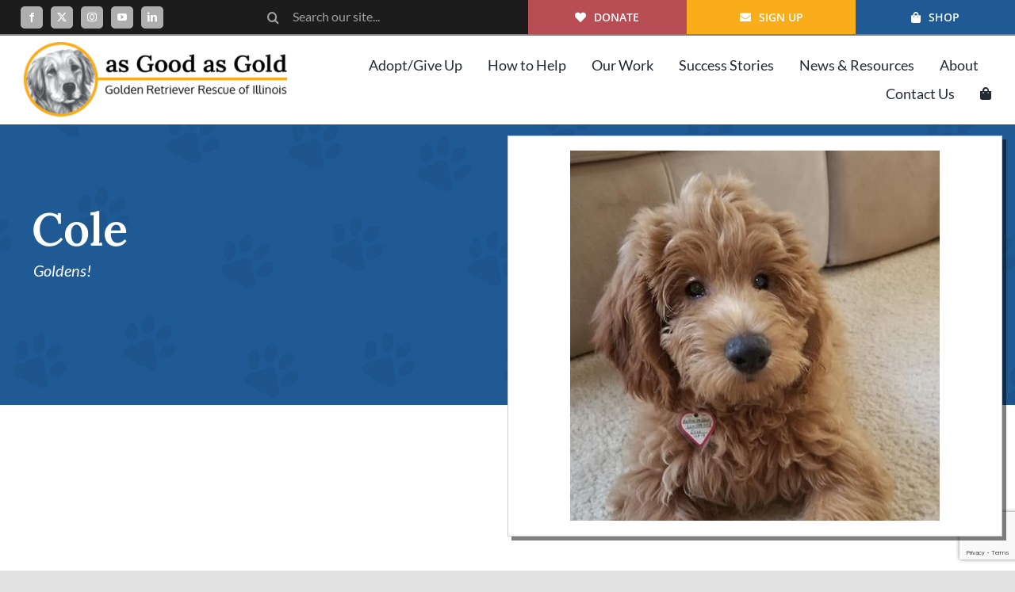

--- FILE ---
content_type: text/html; charset=UTF-8
request_url: https://www.asgoodasgold.org/portfolio/cole/
body_size: 24116
content:
<!DOCTYPE html>
<html class="avada-html-layout-wide avada-html-header-position-top avada-is-100-percent-template" lang="en-US" prefix="og: http://ogp.me/ns# fb: http://ogp.me/ns/fb#">
<head>
<meta http-equiv="X-UA-Compatible" content="IE=edge" />
<meta http-equiv="Content-Type" content="text/html; charset=utf-8"/>
<meta name="viewport" content="width=device-width, initial-scale=1" />
<meta name='robots' content='index, follow, max-image-preview:large, max-snippet:-1, max-video-preview:-1' />
<script data-no-defer="1" data-ezscrex="false" data-cfasync="false" data-pagespeed-no-defer data-cookieconsent="ignore">
var ctPublicFunctions = {"_ajax_nonce":"2bd2ca5f46","_rest_nonce":"557dd0f312","_ajax_url":"\/wp-admin\/admin-ajax.php","_rest_url":"https:\/\/www.asgoodasgold.org\/wp-json\/","data__cookies_type":"none","data__ajax_type":"admin_ajax","data__bot_detector_enabled":"1","data__frontend_data_log_enabled":1,"cookiePrefix":"","wprocket_detected":false,"host_url":"www.asgoodasgold.org","text__ee_click_to_select":"Click to select the whole data","text__ee_original_email":"The complete one is","text__ee_got_it":"Got it","text__ee_blocked":"Blocked","text__ee_cannot_connect":"Cannot connect","text__ee_cannot_decode":"Can not decode email. Unknown reason","text__ee_email_decoder":"CleanTalk email decoder","text__ee_wait_for_decoding":"The magic is on the way!","text__ee_decoding_process":"Please wait a few seconds while we decode the contact data."}
</script>
<script data-no-defer="1" data-ezscrex="false" data-cfasync="false" data-pagespeed-no-defer data-cookieconsent="ignore">
var ctPublic = {"_ajax_nonce":"2bd2ca5f46","settings__forms__check_internal":"0","settings__forms__check_external":"0","settings__forms__force_protection":0,"settings__forms__search_test":"1","settings__forms__wc_add_to_cart":"0","settings__data__bot_detector_enabled":"1","settings__sfw__anti_crawler":0,"blog_home":"https:\/\/www.asgoodasgold.org\/","pixel__setting":"3","pixel__enabled":true,"pixel__url":null,"data__email_check_before_post":"1","data__email_check_exist_post":0,"data__cookies_type":"none","data__key_is_ok":true,"data__visible_fields_required":true,"wl_brandname":"Anti-Spam by CleanTalk","wl_brandname_short":"CleanTalk","ct_checkjs_key":"2938730db09375e91a55a8a550c1ee81c8cee299e58515641ae070463144b4e0","emailEncoderPassKey":"73a247a248d822bd43f722d2997a383f","bot_detector_forms_excluded":"W10=","advancedCacheExists":false,"varnishCacheExists":false,"wc_ajax_add_to_cart":true}
</script>
<!-- This site is optimized with the Yoast SEO plugin v26.8 - https://yoast.com/product/yoast-seo-wordpress/ -->
<title>Cole - As Good As Gold - Golden Retriever Rescue of Illinois</title>
<link rel="canonical" href="https://www.asgoodasgold.org/portfolio/cole/" />
<meta property="og:locale" content="en_US" />
<meta property="og:type" content="article" />
<meta property="og:title" content="Cole - As Good As Gold - Golden Retriever Rescue of Illinois" />
<meta property="og:description" content="Hi, Friends! My name is Cole and I’m a Golden-Doodle [...]" />
<meta property="og:url" content="https://www.asgoodasgold.org/portfolio/cole/" />
<meta property="og:site_name" content="As Good As Gold - Golden Retriever Rescue of Illinois" />
<meta property="article:publisher" content="https://www.facebook.com/ASGOODASGOLD.ILGOLDENRESCUE" />
<meta property="article:modified_time" content="2020-12-31T20:40:28+00:00" />
<meta property="og:image" content="https://www.asgoodasgold.org/wp-content/uploads/2019/11/Cole-Square.jpg" />
<meta property="og:image:width" content="466" />
<meta property="og:image:height" content="467" />
<meta property="og:image:type" content="image/jpeg" />
<meta name="twitter:card" content="summary_large_image" />
<meta name="twitter:site" content="@AGaGRescue" />
<meta name="twitter:label1" content="Est. reading time" />
<meta name="twitter:data1" content="3 minutes" />
<script type="application/ld+json" class="yoast-schema-graph">{"@context":"https://schema.org","@graph":[{"@type":"WebPage","@id":"https://www.asgoodasgold.org/portfolio/cole/","url":"https://www.asgoodasgold.org/portfolio/cole/","name":"Cole - As Good As Gold - Golden Retriever Rescue of Illinois","isPartOf":{"@id":"https://www.asgoodasgold.org/#website"},"primaryImageOfPage":{"@id":"https://www.asgoodasgold.org/portfolio/cole/#primaryimage"},"image":{"@id":"https://www.asgoodasgold.org/portfolio/cole/#primaryimage"},"thumbnailUrl":"https://www.asgoodasgold.org/wp-content/uploads/2019/11/Cole-Square.jpg","datePublished":"2019-11-12T02:12:30+00:00","dateModified":"2020-12-31T20:40:28+00:00","breadcrumb":{"@id":"https://www.asgoodasgold.org/portfolio/cole/#breadcrumb"},"inLanguage":"en-US","potentialAction":[{"@type":"ReadAction","target":["https://www.asgoodasgold.org/portfolio/cole/"]}]},{"@type":"ImageObject","inLanguage":"en-US","@id":"https://www.asgoodasgold.org/portfolio/cole/#primaryimage","url":"https://www.asgoodasgold.org/wp-content/uploads/2019/11/Cole-Square.jpg","contentUrl":"https://www.asgoodasgold.org/wp-content/uploads/2019/11/Cole-Square.jpg","width":466,"height":467},{"@type":"BreadcrumbList","@id":"https://www.asgoodasgold.org/portfolio/cole/#breadcrumb","itemListElement":[{"@type":"ListItem","position":1,"name":"Home","item":"https://www.asgoodasgold.org/"},{"@type":"ListItem","position":2,"name":"Portfolio","item":"https://www.asgoodasgold.org/portfolio/"},{"@type":"ListItem","position":3,"name":"Cole"}]},{"@type":"WebSite","@id":"https://www.asgoodasgold.org/#website","url":"https://www.asgoodasgold.org/","name":"As Good As Gold - Golden Retriever Rescue of Illinois","description":"Golden Retriever Rescue of Illinois","publisher":{"@id":"https://www.asgoodasgold.org/#organization"},"potentialAction":[{"@type":"SearchAction","target":{"@type":"EntryPoint","urlTemplate":"https://www.asgoodasgold.org/?s={search_term_string}"},"query-input":{"@type":"PropertyValueSpecification","valueRequired":true,"valueName":"search_term_string"}}],"inLanguage":"en-US"},{"@type":"Organization","@id":"https://www.asgoodasgold.org/#organization","name":"As Good As Gold - Golden Retriever Rescue of Illinois","url":"https://www.asgoodasgold.org/","logo":{"@type":"ImageObject","inLanguage":"en-US","@id":"https://www.asgoodasgold.org/#/schema/logo/image/","url":"https://www.asgoodasgold.org/wp-content/uploads/logo-min.png","contentUrl":"https://www.asgoodasgold.org/wp-content/uploads/logo-min.png","width":272,"height":75,"caption":"As Good As Gold - Golden Retriever Rescue of Illinois"},"image":{"@id":"https://www.asgoodasgold.org/#/schema/logo/image/"},"sameAs":["https://www.facebook.com/ASGOODASGOLD.ILGOLDENRESCUE","https://x.com/AGaGRescue","https://www.instagram.com/asgoodasgold_rescue/","https://www.linkedin.com/company/as-good-as-gold-golden-retriever-rescue","https://www.youtube.com/user/AsGoodAsGoldIL"]}]}</script>
<!-- / Yoast SEO plugin. -->
<link rel='dns-prefetch' href='//fd.cleantalk.org' />
<link rel="alternate" type="application/rss+xml" title="As Good As Gold - Golden Retriever Rescue of Illinois &raquo; Feed" href="https://www.asgoodasgold.org/feed/" />
<link rel="alternate" type="application/rss+xml" title="As Good As Gold - Golden Retriever Rescue of Illinois &raquo; Comments Feed" href="https://www.asgoodasgold.org/comments/feed/" />
<link rel="alternate" title="oEmbed (JSON)" type="application/json+oembed" href="https://www.asgoodasgold.org/wp-json/oembed/1.0/embed?url=https%3A%2F%2Fwww.asgoodasgold.org%2Fportfolio%2Fcole%2F" />
<link rel="alternate" title="oEmbed (XML)" type="text/xml+oembed" href="https://www.asgoodasgold.org/wp-json/oembed/1.0/embed?url=https%3A%2F%2Fwww.asgoodasgold.org%2Fportfolio%2Fcole%2F&#038;format=xml" />
<meta name="description" content="Hi, Friends!
My name is Cole and I’m a Golden-Doodle with lots of “spunk!”  Life with my foster family these past two months has taught me the excitement of playing and learning, and the joy of family: human and canine!
I have two furry foster siblings. My brother Noche"/>
<meta property="og:locale" content="en_US"/>
<meta property="og:type" content="article"/>
<meta property="og:site_name" content="As Good As Gold - Golden Retriever Rescue of Illinois"/>
<meta property="og:title" content="Cole - As Good As Gold - Golden Retriever Rescue of Illinois"/>
<meta property="og:description" content="Hi, Friends!
My name is Cole and I’m a Golden-Doodle with lots of “spunk!”  Life with my foster family these past two months has taught me the excitement of playing and learning, and the joy of family: human and canine!
I have two furry foster siblings. My brother Noche"/>
<meta property="og:url" content="https://www.asgoodasgold.org/portfolio/cole/"/>
<meta property="article:modified_time" content="2020-12-31T20:40:28-06:00"/>
<meta property="og:image" content="https://www.asgoodasgold.org/wp-content/uploads/2019/11/Cole-Square.jpg"/>
<meta property="og:image:width" content="466"/>
<meta property="og:image:height" content="467"/>
<meta property="og:image:type" content="image/jpeg"/>
<style id='wp-img-auto-sizes-contain-inline-css' type='text/css'>
img:is([sizes=auto i],[sizes^="auto," i]){contain-intrinsic-size:3000px 1500px}
/*# sourceURL=wp-img-auto-sizes-contain-inline-css */
</style>
<!-- <link rel='stylesheet' id='wc-authorize-net-cim-credit-card-checkout-block-css' href='https://www.asgoodasgold.org/wp-content/plugins/woocommerce-gateway-authorize-net-cim/assets/css/blocks/wc-authorize-net-cim-checkout-block.css?ver=3.10.14' type='text/css' media='all' /> -->
<!-- <link rel='stylesheet' id='wc-authorize-net-cim-echeck-checkout-block-css' href='https://www.asgoodasgold.org/wp-content/plugins/woocommerce-gateway-authorize-net-cim/assets/css/blocks/wc-authorize-net-cim-checkout-block.css?ver=3.10.14' type='text/css' media='all' /> -->
<!-- <link rel='stylesheet' id='wp-block-library-css' href='https://www.asgoodasgold.org/wp-includes/css/dist/block-library/style.min.css?ver=6.9' type='text/css' media='all' /> -->
<!-- <link rel='stylesheet' id='wc-blocks-style-css' href='https://www.asgoodasgold.org/wp-content/plugins/woocommerce/assets/client/blocks/wc-blocks.css?ver=wc-10.4.3' type='text/css' media='all' /> -->
<link rel="stylesheet" type="text/css" href="//www.asgoodasgold.org/wp-content/cache/wpfc-minified/7ll1ishw/dtgq2.css" media="all"/>
<style id='global-styles-inline-css' type='text/css'>
:root{--wp--preset--aspect-ratio--square: 1;--wp--preset--aspect-ratio--4-3: 4/3;--wp--preset--aspect-ratio--3-4: 3/4;--wp--preset--aspect-ratio--3-2: 3/2;--wp--preset--aspect-ratio--2-3: 2/3;--wp--preset--aspect-ratio--16-9: 16/9;--wp--preset--aspect-ratio--9-16: 9/16;--wp--preset--color--black: #000000;--wp--preset--color--cyan-bluish-gray: #abb8c3;--wp--preset--color--white: #ffffff;--wp--preset--color--pale-pink: #f78da7;--wp--preset--color--vivid-red: #cf2e2e;--wp--preset--color--luminous-vivid-orange: #ff6900;--wp--preset--color--luminous-vivid-amber: #fcb900;--wp--preset--color--light-green-cyan: #7bdcb5;--wp--preset--color--vivid-green-cyan: #00d084;--wp--preset--color--pale-cyan-blue: #8ed1fc;--wp--preset--color--vivid-cyan-blue: #0693e3;--wp--preset--color--vivid-purple: #9b51e0;--wp--preset--color--awb-color-1: #ffffff;--wp--preset--color--awb-color-2: #f9f9fb;--wp--preset--color--awb-color-3: #f2f3f5;--wp--preset--color--awb-color-4: #e2e2e2;--wp--preset--color--awb-color-5: #faad1b;--wp--preset--color--awb-color-6: #4a4e57;--wp--preset--color--awb-color-7: #333333;--wp--preset--color--awb-color-8: #212934;--wp--preset--color--awb-color-custom-10: #faad1b;--wp--preset--color--awb-color-custom-11: #000000;--wp--preset--color--awb-color-custom-12: rgba(242,243,245,0.7);--wp--preset--color--awb-color-custom-13: rgba(255,255,255,0.8);--wp--preset--color--awb-color-custom-14: #9ea0a4;--wp--preset--color--awb-color-custom-15: #1d242d;--wp--preset--color--awb-color-custom-16: rgba(242,243,245,0.8);--wp--preset--color--awb-color-custom-17: #26303e;--wp--preset--gradient--vivid-cyan-blue-to-vivid-purple: linear-gradient(135deg,rgb(6,147,227) 0%,rgb(155,81,224) 100%);--wp--preset--gradient--light-green-cyan-to-vivid-green-cyan: linear-gradient(135deg,rgb(122,220,180) 0%,rgb(0,208,130) 100%);--wp--preset--gradient--luminous-vivid-amber-to-luminous-vivid-orange: linear-gradient(135deg,rgb(252,185,0) 0%,rgb(255,105,0) 100%);--wp--preset--gradient--luminous-vivid-orange-to-vivid-red: linear-gradient(135deg,rgb(255,105,0) 0%,rgb(207,46,46) 100%);--wp--preset--gradient--very-light-gray-to-cyan-bluish-gray: linear-gradient(135deg,rgb(238,238,238) 0%,rgb(169,184,195) 100%);--wp--preset--gradient--cool-to-warm-spectrum: linear-gradient(135deg,rgb(74,234,220) 0%,rgb(151,120,209) 20%,rgb(207,42,186) 40%,rgb(238,44,130) 60%,rgb(251,105,98) 80%,rgb(254,248,76) 100%);--wp--preset--gradient--blush-light-purple: linear-gradient(135deg,rgb(255,206,236) 0%,rgb(152,150,240) 100%);--wp--preset--gradient--blush-bordeaux: linear-gradient(135deg,rgb(254,205,165) 0%,rgb(254,45,45) 50%,rgb(107,0,62) 100%);--wp--preset--gradient--luminous-dusk: linear-gradient(135deg,rgb(255,203,112) 0%,rgb(199,81,192) 50%,rgb(65,88,208) 100%);--wp--preset--gradient--pale-ocean: linear-gradient(135deg,rgb(255,245,203) 0%,rgb(182,227,212) 50%,rgb(51,167,181) 100%);--wp--preset--gradient--electric-grass: linear-gradient(135deg,rgb(202,248,128) 0%,rgb(113,206,126) 100%);--wp--preset--gradient--midnight: linear-gradient(135deg,rgb(2,3,129) 0%,rgb(40,116,252) 100%);--wp--preset--font-size--small: 12px;--wp--preset--font-size--medium: 20px;--wp--preset--font-size--large: 24px;--wp--preset--font-size--x-large: 42px;--wp--preset--font-size--normal: 16px;--wp--preset--font-size--xlarge: 32px;--wp--preset--font-size--huge: 48px;--wp--preset--spacing--20: 0.44rem;--wp--preset--spacing--30: 0.67rem;--wp--preset--spacing--40: 1rem;--wp--preset--spacing--50: 1.5rem;--wp--preset--spacing--60: 2.25rem;--wp--preset--spacing--70: 3.38rem;--wp--preset--spacing--80: 5.06rem;--wp--preset--shadow--natural: 6px 6px 9px rgba(0, 0, 0, 0.2);--wp--preset--shadow--deep: 12px 12px 50px rgba(0, 0, 0, 0.4);--wp--preset--shadow--sharp: 6px 6px 0px rgba(0, 0, 0, 0.2);--wp--preset--shadow--outlined: 6px 6px 0px -3px rgb(255, 255, 255), 6px 6px rgb(0, 0, 0);--wp--preset--shadow--crisp: 6px 6px 0px rgb(0, 0, 0);}:where(.is-layout-flex){gap: 0.5em;}:where(.is-layout-grid){gap: 0.5em;}body .is-layout-flex{display: flex;}.is-layout-flex{flex-wrap: wrap;align-items: center;}.is-layout-flex > :is(*, div){margin: 0;}body .is-layout-grid{display: grid;}.is-layout-grid > :is(*, div){margin: 0;}:where(.wp-block-columns.is-layout-flex){gap: 2em;}:where(.wp-block-columns.is-layout-grid){gap: 2em;}:where(.wp-block-post-template.is-layout-flex){gap: 1.25em;}:where(.wp-block-post-template.is-layout-grid){gap: 1.25em;}.has-black-color{color: var(--wp--preset--color--black) !important;}.has-cyan-bluish-gray-color{color: var(--wp--preset--color--cyan-bluish-gray) !important;}.has-white-color{color: var(--wp--preset--color--white) !important;}.has-pale-pink-color{color: var(--wp--preset--color--pale-pink) !important;}.has-vivid-red-color{color: var(--wp--preset--color--vivid-red) !important;}.has-luminous-vivid-orange-color{color: var(--wp--preset--color--luminous-vivid-orange) !important;}.has-luminous-vivid-amber-color{color: var(--wp--preset--color--luminous-vivid-amber) !important;}.has-light-green-cyan-color{color: var(--wp--preset--color--light-green-cyan) !important;}.has-vivid-green-cyan-color{color: var(--wp--preset--color--vivid-green-cyan) !important;}.has-pale-cyan-blue-color{color: var(--wp--preset--color--pale-cyan-blue) !important;}.has-vivid-cyan-blue-color{color: var(--wp--preset--color--vivid-cyan-blue) !important;}.has-vivid-purple-color{color: var(--wp--preset--color--vivid-purple) !important;}.has-black-background-color{background-color: var(--wp--preset--color--black) !important;}.has-cyan-bluish-gray-background-color{background-color: var(--wp--preset--color--cyan-bluish-gray) !important;}.has-white-background-color{background-color: var(--wp--preset--color--white) !important;}.has-pale-pink-background-color{background-color: var(--wp--preset--color--pale-pink) !important;}.has-vivid-red-background-color{background-color: var(--wp--preset--color--vivid-red) !important;}.has-luminous-vivid-orange-background-color{background-color: var(--wp--preset--color--luminous-vivid-orange) !important;}.has-luminous-vivid-amber-background-color{background-color: var(--wp--preset--color--luminous-vivid-amber) !important;}.has-light-green-cyan-background-color{background-color: var(--wp--preset--color--light-green-cyan) !important;}.has-vivid-green-cyan-background-color{background-color: var(--wp--preset--color--vivid-green-cyan) !important;}.has-pale-cyan-blue-background-color{background-color: var(--wp--preset--color--pale-cyan-blue) !important;}.has-vivid-cyan-blue-background-color{background-color: var(--wp--preset--color--vivid-cyan-blue) !important;}.has-vivid-purple-background-color{background-color: var(--wp--preset--color--vivid-purple) !important;}.has-black-border-color{border-color: var(--wp--preset--color--black) !important;}.has-cyan-bluish-gray-border-color{border-color: var(--wp--preset--color--cyan-bluish-gray) !important;}.has-white-border-color{border-color: var(--wp--preset--color--white) !important;}.has-pale-pink-border-color{border-color: var(--wp--preset--color--pale-pink) !important;}.has-vivid-red-border-color{border-color: var(--wp--preset--color--vivid-red) !important;}.has-luminous-vivid-orange-border-color{border-color: var(--wp--preset--color--luminous-vivid-orange) !important;}.has-luminous-vivid-amber-border-color{border-color: var(--wp--preset--color--luminous-vivid-amber) !important;}.has-light-green-cyan-border-color{border-color: var(--wp--preset--color--light-green-cyan) !important;}.has-vivid-green-cyan-border-color{border-color: var(--wp--preset--color--vivid-green-cyan) !important;}.has-pale-cyan-blue-border-color{border-color: var(--wp--preset--color--pale-cyan-blue) !important;}.has-vivid-cyan-blue-border-color{border-color: var(--wp--preset--color--vivid-cyan-blue) !important;}.has-vivid-purple-border-color{border-color: var(--wp--preset--color--vivid-purple) !important;}.has-vivid-cyan-blue-to-vivid-purple-gradient-background{background: var(--wp--preset--gradient--vivid-cyan-blue-to-vivid-purple) !important;}.has-light-green-cyan-to-vivid-green-cyan-gradient-background{background: var(--wp--preset--gradient--light-green-cyan-to-vivid-green-cyan) !important;}.has-luminous-vivid-amber-to-luminous-vivid-orange-gradient-background{background: var(--wp--preset--gradient--luminous-vivid-amber-to-luminous-vivid-orange) !important;}.has-luminous-vivid-orange-to-vivid-red-gradient-background{background: var(--wp--preset--gradient--luminous-vivid-orange-to-vivid-red) !important;}.has-very-light-gray-to-cyan-bluish-gray-gradient-background{background: var(--wp--preset--gradient--very-light-gray-to-cyan-bluish-gray) !important;}.has-cool-to-warm-spectrum-gradient-background{background: var(--wp--preset--gradient--cool-to-warm-spectrum) !important;}.has-blush-light-purple-gradient-background{background: var(--wp--preset--gradient--blush-light-purple) !important;}.has-blush-bordeaux-gradient-background{background: var(--wp--preset--gradient--blush-bordeaux) !important;}.has-luminous-dusk-gradient-background{background: var(--wp--preset--gradient--luminous-dusk) !important;}.has-pale-ocean-gradient-background{background: var(--wp--preset--gradient--pale-ocean) !important;}.has-electric-grass-gradient-background{background: var(--wp--preset--gradient--electric-grass) !important;}.has-midnight-gradient-background{background: var(--wp--preset--gradient--midnight) !important;}.has-small-font-size{font-size: var(--wp--preset--font-size--small) !important;}.has-medium-font-size{font-size: var(--wp--preset--font-size--medium) !important;}.has-large-font-size{font-size: var(--wp--preset--font-size--large) !important;}.has-x-large-font-size{font-size: var(--wp--preset--font-size--x-large) !important;}
/*# sourceURL=global-styles-inline-css */
</style>
<style id='classic-theme-styles-inline-css' type='text/css'>
/*! This file is auto-generated */
.wp-block-button__link{color:#fff;background-color:#32373c;border-radius:9999px;box-shadow:none;text-decoration:none;padding:calc(.667em + 2px) calc(1.333em + 2px);font-size:1.125em}.wp-block-file__button{background:#32373c;color:#fff;text-decoration:none}
/*# sourceURL=/wp-includes/css/classic-themes.min.css */
</style>
<!-- <link rel='stylesheet' id='cleantalk-public-css-css' href='https://www.asgoodasgold.org/wp-content/plugins/cleantalk-spam-protect/css/cleantalk-public.min.css?ver=6.71_1769122634' type='text/css' media='all' /> -->
<!-- <link rel='stylesheet' id='cleantalk-email-decoder-css-css' href='https://www.asgoodasgold.org/wp-content/plugins/cleantalk-spam-protect/css/cleantalk-email-decoder.min.css?ver=6.71_1769122634' type='text/css' media='all' /> -->
<link rel="stylesheet" type="text/css" href="//www.asgoodasgold.org/wp-content/cache/wpfc-minified/kegbz66h/warj.css" media="all"/>
<style id='woocommerce-inline-inline-css' type='text/css'>
.woocommerce form .form-row .required { visibility: visible; }
/*# sourceURL=woocommerce-inline-inline-css */
</style>
<!-- <link rel='stylesheet' id='asgoodasgold-css-css' href='https://www.asgoodasgold.org/wp-content/plugins/asgoodasgold/css/style.css?ver=6.9' type='text/css' media='all' /> -->
<!-- <link rel='stylesheet' id='fusion-dynamic-css-css' href='https://www.asgoodasgold.org/wp-content/uploads/fusion-styles/648d35f11eae7d16faba67be046575f6.min.css?ver=3.14.2' type='text/css' media='all' /> -->
<link rel="stylesheet" type="text/css" href="//www.asgoodasgold.org/wp-content/cache/wpfc-minified/2f8rz1jv/ways.css" media="all"/>
<script type="text/template" id="tmpl-variation-template">
<div class="woocommerce-variation-description">{{{ data.variation.variation_description }}}</div>
<div class="woocommerce-variation-price">{{{ data.variation.price_html }}}</div>
<div class="woocommerce-variation-availability">{{{ data.variation.availability_html }}}</div>
</script>
<script type="text/template" id="tmpl-unavailable-variation-template">
<p role="alert">Sorry, this product is unavailable. Please choose a different combination.</p>
</script>
<script type="text/javascript" src="https://www.asgoodasgold.org/wp-includes/js/jquery/jquery.min.js?ver=3.7.1" id="jquery-core-js"></script>
<script type="text/javascript" src="https://www.asgoodasgold.org/wp-includes/js/jquery/jquery-migrate.min.js?ver=3.4.1" id="jquery-migrate-js"></script>
<script type="text/javascript" src="https://www.asgoodasgold.org/wp-includes/js/underscore.min.js?ver=1.13.7" id="underscore-js"></script>
<script type="text/javascript" id="wp-util-js-extra">
/* <![CDATA[ */
var _wpUtilSettings = {"ajax":{"url":"/wp-admin/admin-ajax.php"}};
//# sourceURL=wp-util-js-extra
/* ]]> */
</script>
<script type="text/javascript" src="https://www.asgoodasgold.org/wp-includes/js/wp-util.min.js?ver=6.9" id="wp-util-js"></script>
<script type="text/javascript" src="https://www.asgoodasgold.org/wp-content/plugins/woocommerce/assets/js/jquery-blockui/jquery.blockUI.min.js?ver=2.7.0-wc.10.4.3" id="wc-jquery-blockui-js" data-wp-strategy="defer"></script>
<script type="text/javascript" src="https://www.asgoodasgold.org/wp-content/plugins/cleantalk-spam-protect/js/apbct-public-bundle.min.js?ver=6.71_1769122634" id="apbct-public-bundle.min-js-js"></script>
<script type="text/javascript" src="https://fd.cleantalk.org/ct-bot-detector-wrapper.js?ver=6.71" id="ct_bot_detector-js" defer="defer" data-wp-strategy="defer"></script>
<script type="text/javascript" id="wc-add-to-cart-js-extra">
/* <![CDATA[ */
var wc_add_to_cart_params = {"ajax_url":"/wp-admin/admin-ajax.php","wc_ajax_url":"/?wc-ajax=%%endpoint%%","i18n_view_cart":"View cart","cart_url":"https://www.asgoodasgold.org/cart/","is_cart":"","cart_redirect_after_add":"no"};
//# sourceURL=wc-add-to-cart-js-extra
/* ]]> */
</script>
<script type="text/javascript" src="https://www.asgoodasgold.org/wp-content/plugins/woocommerce/assets/js/frontend/add-to-cart.min.js?ver=10.4.3" id="wc-add-to-cart-js" defer="defer" data-wp-strategy="defer"></script>
<script type="text/javascript" src="https://www.asgoodasgold.org/wp-content/plugins/woocommerce/assets/js/js-cookie/js.cookie.min.js?ver=2.1.4-wc.10.4.3" id="wc-js-cookie-js" defer="defer" data-wp-strategy="defer"></script>
<script type="text/javascript" id="woocommerce-js-extra">
/* <![CDATA[ */
var woocommerce_params = {"ajax_url":"/wp-admin/admin-ajax.php","wc_ajax_url":"/?wc-ajax=%%endpoint%%","i18n_password_show":"Show password","i18n_password_hide":"Hide password"};
//# sourceURL=woocommerce-js-extra
/* ]]> */
</script>
<script type="text/javascript" src="https://www.asgoodasgold.org/wp-content/plugins/woocommerce/assets/js/frontend/woocommerce.min.js?ver=10.4.3" id="woocommerce-js" defer="defer" data-wp-strategy="defer"></script>
<link rel="https://api.w.org/" href="https://www.asgoodasgold.org/wp-json/" /><link rel="alternate" title="JSON" type="application/json" href="https://www.asgoodasgold.org/wp-json/wp/v2/avada_portfolio/4598" /><link rel="EditURI" type="application/rsd+xml" title="RSD" href="https://www.asgoodasgold.org/xmlrpc.php?rsd" />
<meta name="generator" content="WordPress 6.9" />
<meta name="generator" content="WooCommerce 10.4.3" />
<link rel='shortlink' href='https://www.asgoodasgold.org/?p=4598' />
<link rel="apple-touch-icon" sizes="180x180" href="/wp-content/uploads/fbrfg/apple-touch-icon.png">
<link rel="icon" type="image/png" sizes="32x32" href="/wp-content/uploads/fbrfg/favicon-32x32.png">
<link rel="icon" type="image/png" sizes="16x16" href="/wp-content/uploads/fbrfg/favicon-16x16.png">
<link rel="manifest" href="/wp-content/uploads/fbrfg/site.webmanifest">
<link rel="mask-icon" href="/wp-content/uploads/fbrfg/safari-pinned-tab.svg" color="#5bbad5">
<link rel="shortcut icon" href="/wp-content/uploads/fbrfg/favicon.ico">
<meta name="msapplication-TileColor" content="#faad1b">
<meta name="msapplication-config" content="/wp-content/uploads/fbrfg/browserconfig.xml">
<meta name="theme-color" content="#ffffff"><link rel="preload" href="https://www.asgoodasgold.org/wp-content/themes/Avada/includes/lib/assets/fonts/icomoon/awb-icons.woff" as="font" type="font/woff" crossorigin><link rel="preload" href="//www.asgoodasgold.org/wp-content/themes/Avada/includes/lib/assets/fonts/fontawesome/webfonts/fa-brands-400.woff2" as="font" type="font/woff2" crossorigin><link rel="preload" href="//www.asgoodasgold.org/wp-content/themes/Avada/includes/lib/assets/fonts/fontawesome/webfonts/fa-regular-400.woff2" as="font" type="font/woff2" crossorigin><link rel="preload" href="//www.asgoodasgold.org/wp-content/themes/Avada/includes/lib/assets/fonts/fontawesome/webfonts/fa-solid-900.woff2" as="font" type="font/woff2" crossorigin><style type="text/css" id="css-fb-visibility">@media screen and (max-width: 640px){.fusion-no-small-visibility{display:none !important;}body .sm-text-align-center{text-align:center !important;}body .sm-text-align-left{text-align:left !important;}body .sm-text-align-right{text-align:right !important;}body .sm-text-align-justify{text-align:justify !important;}body .sm-flex-align-center{justify-content:center !important;}body .sm-flex-align-flex-start{justify-content:flex-start !important;}body .sm-flex-align-flex-end{justify-content:flex-end !important;}body .sm-mx-auto{margin-left:auto !important;margin-right:auto !important;}body .sm-ml-auto{margin-left:auto !important;}body .sm-mr-auto{margin-right:auto !important;}body .fusion-absolute-position-small{position:absolute;width:100%;}.awb-sticky.awb-sticky-small{ position: sticky; top: var(--awb-sticky-offset,0); }}@media screen and (min-width: 641px) and (max-width: 1024px){.fusion-no-medium-visibility{display:none !important;}body .md-text-align-center{text-align:center !important;}body .md-text-align-left{text-align:left !important;}body .md-text-align-right{text-align:right !important;}body .md-text-align-justify{text-align:justify !important;}body .md-flex-align-center{justify-content:center !important;}body .md-flex-align-flex-start{justify-content:flex-start !important;}body .md-flex-align-flex-end{justify-content:flex-end !important;}body .md-mx-auto{margin-left:auto !important;margin-right:auto !important;}body .md-ml-auto{margin-left:auto !important;}body .md-mr-auto{margin-right:auto !important;}body .fusion-absolute-position-medium{position:absolute;width:100%;}.awb-sticky.awb-sticky-medium{ position: sticky; top: var(--awb-sticky-offset,0); }}@media screen and (min-width: 1025px){.fusion-no-large-visibility{display:none !important;}body .lg-text-align-center{text-align:center !important;}body .lg-text-align-left{text-align:left !important;}body .lg-text-align-right{text-align:right !important;}body .lg-text-align-justify{text-align:justify !important;}body .lg-flex-align-center{justify-content:center !important;}body .lg-flex-align-flex-start{justify-content:flex-start !important;}body .lg-flex-align-flex-end{justify-content:flex-end !important;}body .lg-mx-auto{margin-left:auto !important;margin-right:auto !important;}body .lg-ml-auto{margin-left:auto !important;}body .lg-mr-auto{margin-right:auto !important;}body .fusion-absolute-position-large{position:absolute;width:100%;}.awb-sticky.awb-sticky-large{ position: sticky; top: var(--awb-sticky-offset,0); }}</style>	<noscript><style>.woocommerce-product-gallery{ opacity: 1 !important; }</style></noscript>
<style type="text/css" id="wp-custom-css">
.fusion-menu-element-wrapper .fusion-menu-element-list>li:not(.fusion-menu-item-button).current-menu-ancestor>a, .fusion-menu-element-wrapper .fusion-menu-element-list>li:not(.fusion-menu-item-button).current-menu-item>a, .fusion-menu-element-wrapper .fusion-menu-element-list>li:not(.fusion-menu-item-button).current-menu-parent>a, .fusion-menu-element-wrapper .fusion-menu-element-list>li:not(.fusion-menu-item-button).expanded>a, .fusion-menu-element-wrapper .fusion-menu-element-list>li:not(.fusion-menu-item-button).hover>a, .fusion-menu-element-wrapper .fusion-menu-element-list>li:not(.fusion-menu-item-button):active>a, .fusion-menu-element-wrapper .fusion-menu-element-list>li:not(.fusion-menu-item-button):focus-within>a, .fusion-menu-element-wrapper .fusion-menu-element-list>li:not(.fusion-menu-item-button):focus>a, .fusion-menu-element-wrapper .fusion-menu-element-list>li:not(.fusion-menu-item-button):hover>a {
color: #faad1b!important;}.fusion-search-element-1.fusion-search-form-clean .searchform .fusion-search-form-content .fusion-search-field input {
padding-left: 50
px
;
height: 30px !important;
padding-bottom: 2px;
;}
.sub-menu {
border: 1px solid rgba(0,0,0,0.15);
border-top: 0px;
border-right: 0px;
}
div.ctct-form-embed div.ctct-form-defaults {
border-radius: 0px !important;
border: 1px solid rgba(0 0 0 / 20%);
box-shadow: 5px 5px rgba(0 0 0 / 50%);}
.ctct-form-embed.form_0 .ctct-form-custom .ctct-form-button {
background-color: #faad1b !important;
border: 1px solid #faad1b !important;
border-radius: 0px !important;}
.larger-text {
font-size: 28px;	
}
.fusion-portfolio {
width:100%;
}.product-title {
font-size: 20px !important;
display: -webkit-box;
-webkit-line-clamp: 2;
-webkit-box-orient: vertical;  
overflow: hidden; min-height: 55px;}
.wpforms-form input[type=submit], div.wpforms-container-full .wpforms-form button[type=submit] {
background-color: #faad1b !important;
width: 100%;
color: white !important;
padding: 20px 15px !important;
font-size: 20px !important;
font-weight: 550;
}
.woocommerce .checkout_coupon .button { background: #000000 !important;}
.fusion-apply-coupon {
background: #000000 !important;
}.fusion-update-cart {
background: #000000 !important;
}
.fusion-sticky-transition .fusion-menu-element-wrapper.collapse-enabled.mobile-size-column-absolute:not(.mobile-mode-always-expanded).expanded>ul, .fusion-sticky-transition .fusion-menu-element-wrapper.collapse-enabled.mobile-size-full-absolute:not(.mobile-mode-always-expanded).expanded>ul {
max-height: 700px;}
.fusion-alert.alert-danger.error, .fusion-body #main .quantity .minus, .fusion-body #main .quantity .plus, .fusion-body #main .quantity .qty, .fusion-body #main .quantity .tribe-ticket-quantity, .gform_wrapper .gfield_error .gfield_validation_message, .gform_wrapper .gform_validation_errors, .single-product .product .summary .cart .quantity .minus, .single-product .product .summary .cart .quantity .plus, .single-product .product .summary .cart .quantity .qty, .tribe-block__tickets__item__quantity button, .tribe-events-tickets .woocommerce .quantity input {
background: rgb(219 75 104 / 0%) !important;
border-color: rgba(0, 0, 0, 0.1) !important;
color: #000000 !important;
}
@media only screen and (max-width: 1028px) {
.avada-single-product-gallery-wrapper .avada-product-images-global .avada-product-images-thumbnails-bottom {
width: 100% !important;
}
.fusion-toggle-heading {
font-size: 20px;
}#wrapper .product .avada-product-images-global {
float: none !important;
width: 100% !important;}
}
@media only screen and (max-width: 1000px) {
.larger-text {
font-size: 20px;	
}
}
@media only screen and (max-width: 768px) {
.fusion-portfolio .fusion-portfolio-wrapper .fusion-col-spacing {
padding: 2.5px;
margin-bottom: 20px !important;
}
.fusion-toggle-heading {
font-size: 20px;
}
.related.products, .upsells.products {
margin-bottom: -80px !important;}
}		</style>
<script type="text/javascript">
var doc = document.documentElement;
doc.setAttribute( 'data-useragent', navigator.userAgent );
</script>
<style type="text/css" id="fusion-builder-template-page_title_bar-css">.fusion-meta-tb .fusion-tb-tags { font-size: 0; padding: 5px 10px 6px 10px; background: #FFFFFF; border-radius: 8px; } .fusion-meta-tb .fusion-tb-tags a { font-size: 1rem; }</style><style type="text/css" id="fusion-builder-template-content-css">.port-image-main {
margin-top: -400px !important;
box-shadow: rgb(38, 57, 77) 0px 20px 30px -10px;}
}</style><style type="text/css" id="fusion-builder-template-footer-css">.recent-widget {
margin-top: -15px !important;
}
.recent-widget h4 {
font-size: 16px !important;
font-family: Lato !important;
}
.recent-widget a {
font-size: 14px !important;
}</style><!-- Global site tag (gtag.js) - Google Analytics -->
<script async src="https://www.googletagmanager.com/gtag/js?id=UA-30469171-1"></script>
<script>
window.dataLayer = window.dataLayer || [];
function gtag(){dataLayer.push(arguments);}
gtag('js', new Date());
gtag('config', 'UA-30469171-1');
</script>
<!-- Google tag (gtag.js) -->
<script async src="https://www.googletagmanager.com/gtag/js?id=G-M2LKZ1Q6J2"></script>
<script>
window.dataLayer = window.dataLayer || [];
function gtag(){dataLayer.push(arguments);}
gtag('js', new Date());
gtag('config', 'G-M2LKZ1Q6J2');
</script>
<!-- <link rel='stylesheet' id='wc-authnet-blocks-checkout-style-css' href='https://www.asgoodasgold.org/wp-content/plugins/woo-authorize-net-gateway-aim/build/style-index.css?ver=e24aa2fa2b7649feaf7f' type='text/css' media='all' /> -->
<link rel="stylesheet" type="text/css" href="//www.asgoodasgold.org/wp-content/cache/wpfc-minified/edglhrhm/warj.css" media="all"/>
</head>
<body class="wp-singular avada_portfolio-template-default single single-avada_portfolio postid-4598 single-format-standard wp-theme-Avada theme-Avada woocommerce-no-js fusion-image-hovers fusion-pagination-sizing fusion-button_type-flat fusion-button_span-no fusion-button_gradient-linear avada-image-rollover-circle-yes avada-image-rollover-no fusion-body ltr fusion-sticky-header no-tablet-sticky-header no-mobile-sticky-header no-mobile-slidingbar no-desktop-totop no-mobile-totop avada-has-rev-slider-styles fusion-disable-outline fusion-sub-menu-fade mobile-logo-pos-left layout-wide-mode avada-has-boxed-modal-shadow- layout-scroll-offset-full avada-has-zero-margin-offset-top fusion-top-header menu-text-align-center fusion-woo-product-design-classic fusion-woo-shop-page-columns-4 fusion-woo-related-columns-4 fusion-woo-archive-page-columns-3 avada-has-woo-gallery-disabled woo-sale-badge-circle woo-outofstock-badge-top_bar mobile-menu-design-classic fusion-show-pagination-text fusion-header-layout-v3 avada-responsive avada-footer-fx-none avada-menu-highlight-style-bar fusion-search-form-clean fusion-main-menu-search-overlay fusion-avatar-circle avada-dropdown-styles avada-blog-layout-large avada-blog-archive-layout-large avada-header-shadow-no avada-menu-icon-position-left avada-has-megamenu-shadow avada-has-mobile-menu-search avada-has-main-nav-search-icon avada-has-breadcrumb-mobile-hidden avada-has-titlebar-hide avada-header-border-color-full-transparent avada-has-pagination-width_height avada-flyout-menu-direction-fade avada-ec-views-v1" data-awb-post-id="4598">
<a class="skip-link screen-reader-text" href="#content">Skip to content</a>
<div id="boxed-wrapper">
<div id="wrapper" class="fusion-wrapper">
<div id="home" style="position:relative;top:-1px;"></div>
<div class="fusion-tb-header"><div class="fusion-fullwidth fullwidth-box fusion-builder-row-1 fusion-flex-container hundred-percent-fullwidth non-hundred-percent-height-scrolling fusion-no-small-visibility fusion-no-medium-visibility fusion-sticky-container fusion-custom-z-index" style="--awb-border-radius-top-left:0px;--awb-border-radius-top-right:0px;--awb-border-radius-bottom-right:0px;--awb-border-radius-bottom-left:0px;--awb-z-index:999;--awb-padding-right:0px;--awb-padding-left:0px;--awb-background-color:#1c1c1c;--awb-flex-wrap:wrap;--awb-box-shadow:0px 2px 0px 0px rgba(0,0,0,0.5);" data-transition-offset="0" data-scroll-offset="0" data-sticky-small-visibility="1" data-sticky-medium-visibility="1" data-sticky-large-visibility="1" ><div class="fusion-builder-row fusion-row fusion-flex-align-items-center fusion-flex-content-wrap" style="width:104% !important;max-width:104% !important;margin-left: calc(-4% / 2 );margin-right: calc(-4% / 2 );"><div class="fusion-layout-column fusion_builder_column fusion-builder-column-0 fusion-flex-column fusion-display-sticky-only" style="--awb-padding-left:8%;--awb-bg-size:cover;--awb-width-large:24%;--awb-margin-top-large:0px;--awb-spacing-right-large:0px;--awb-margin-bottom-large:0px;--awb-spacing-left-large:8%;--awb-width-medium:24%;--awb-order-medium:0;--awb-spacing-right-medium:0px;--awb-spacing-left-medium:8%;--awb-width-small:100%;--awb-order-small:0;--awb-spacing-right-small:1.92%;--awb-spacing-left-small:1.92%;"><div class="fusion-column-wrapper fusion-column-has-shadow fusion-flex-justify-content-flex-start fusion-content-layout-column"><div class="fusion-image-element " style="--awb-sticky-max-width:11%;--awb-caption-title-font-family:var(--h2_typography-font-family);--awb-caption-title-font-weight:var(--h2_typography-font-weight);--awb-caption-title-font-style:var(--h2_typography-font-style);--awb-caption-title-size:var(--h2_typography-font-size);--awb-caption-title-transform:var(--h2_typography-text-transform);--awb-caption-title-line-height:var(--h2_typography-line-height);--awb-caption-title-letter-spacing:var(--h2_typography-letter-spacing);"><span class=" fusion-imageframe imageframe-none imageframe-1 hover-type-none"><a class="fusion-no-lightbox" href="/" target="_self" aria-label="Logo Icon"><img fetchpriority="high" decoding="async" width="300" height="300" src="https://www.asgoodasgold.org/wp-content/uploads/2022/02/Logo-Icon-1.png" data-orig-src="https://www.asgoodasgold.org/wp-content/uploads/2022/02/Logo-Icon-1.png" alt class="lazyload img-responsive wp-image-7797" srcset="data:image/svg+xml,%3Csvg%20xmlns%3D%27http%3A%2F%2Fwww.w3.org%2F2000%2Fsvg%27%20width%3D%27300%27%20height%3D%27300%27%20viewBox%3D%270%200%20300%20300%27%3E%3Crect%20width%3D%27300%27%20height%3D%27300%27%20fill-opacity%3D%220%22%2F%3E%3C%2Fsvg%3E" data-srcset="https://www.asgoodasgold.org/wp-content/uploads/2022/02/Logo-Icon-1-200x200.png 200w, https://www.asgoodasgold.org/wp-content/uploads/2022/02/Logo-Icon-1.png 300w" data-sizes="auto" data-orig-sizes="(max-width: 640px) 100vw, 300px" /></a></span></div></div></div><div class="fusion-layout-column fusion_builder_column fusion-builder-column-1 fusion-flex-column fusion-flex-align-self-center fusion-display-normal-only" style="--awb-padding-left:8%;--awb-bg-size:cover;--awb-width-large:24%;--awb-margin-top-large:0px;--awb-spacing-right-large:0px;--awb-margin-bottom-large:0px;--awb-spacing-left-large:8%;--awb-width-medium:24%;--awb-order-medium:0;--awb-spacing-right-medium:0px;--awb-spacing-left-medium:8%;--awb-width-small:100%;--awb-order-small:0;--awb-spacing-right-small:1.92%;--awb-spacing-left-small:1.92%;"><div class="fusion-column-wrapper fusion-column-has-shadow fusion-flex-justify-content-flex-start fusion-content-layout-row"><div class="fusion-social-links fusion-social-links-1" style="--awb-margin-top:0px;--awb-margin-right:0px;--awb-margin-bottom:0px;--awb-margin-left:0px;--awb-box-border-top:0px;--awb-box-border-right:0px;--awb-box-border-bottom:0px;--awb-box-border-left:0px;--awb-icon-colors-hover:rgba(158,160,164,0.8);--awb-box-colors-hover:rgba(242,243,245,0.8);--awb-box-border-color:var(--awb-color3);--awb-box-border-color-hover:var(--awb-color4);"><div class="fusion-social-networks boxed-icons color-type-custom"><div class="fusion-social-networks-wrapper"><a class="fusion-social-network-icon fusion-tooltip fusion-facebook awb-icon-facebook" style="color:#FFFFFF;font-size:12px;width:12px;background-color:#aeaeae;border-color:#aeaeae;border-radius:5px;" data-placement="top" data-title="Facebook" data-toggle="tooltip" title="Facebook" aria-label="facebook" target="_blank" rel="noopener noreferrer" href="https://www.facebook.com/ASGOODASGOLD.ILGOLDENRESCUE"></a><a class="fusion-social-network-icon fusion-tooltip fusion-twitter awb-icon-twitter" style="color:#FFFFFF;font-size:12px;width:12px;background-color:#aeaeae;border-color:#aeaeae;border-radius:5px;" data-placement="top" data-title="X" data-toggle="tooltip" title="X" aria-label="twitter" target="_blank" rel="noopener noreferrer" href="https://twitter.com/AGaGRescue"></a><a class="fusion-social-network-icon fusion-tooltip fusion-instagram awb-icon-instagram" style="color:#FFFFFF;font-size:12px;width:12px;background-color:#aeaeae;border-color:#aeaeae;border-radius:5px;" data-placement="top" data-title="Instagram" data-toggle="tooltip" title="Instagram" aria-label="instagram" target="_blank" rel="noopener noreferrer" href="https://www.instagram.com/asgoodasgold_rescue"></a><a class="fusion-social-network-icon fusion-tooltip fusion-youtube awb-icon-youtube" style="color:#FFFFFF;font-size:12px;width:12px;background-color:#aeaeae;border-color:#aeaeae;border-radius:5px;" data-placement="top" data-title="YouTube" data-toggle="tooltip" title="YouTube" aria-label="youtube" target="_blank" rel="noopener noreferrer" href="https://www.youtube.com/user/AsGoodAsGoldIL"></a><a class="fusion-social-network-icon fusion-tooltip fusion-linkedin awb-icon-linkedin" style="color:#FFFFFF;font-size:12px;width:12px;background-color:#aeaeae;border-color:#aeaeae;border-radius:5px;" data-placement="top" data-title="LinkedIn" data-toggle="tooltip" title="LinkedIn" aria-label="linkedin" target="_blank" rel="noopener noreferrer" href="https://www.linkedin.com/company/as-good-as-gold-golden-retriever-rescue"></a></div></div></div></div></div><div class="fusion-layout-column fusion_builder_column fusion-builder-column-2 fusion-flex-column" style="--awb-bg-size:cover;--awb-width-large:26%;--awb-margin-top-large:0px;--awb-spacing-right-large:0px;--awb-margin-bottom-large:0px;--awb-spacing-left-large:7.3846153846154%;--awb-width-medium:26%;--awb-order-medium:0;--awb-spacing-right-medium:0px;--awb-spacing-left-medium:7.3846153846154%;--awb-width-small:100%;--awb-order-small:0;--awb-spacing-right-small:1.92%;--awb-spacing-left-small:1.92%;"><div class="fusion-column-wrapper fusion-column-has-shadow fusion-flex-justify-content-flex-start fusion-content-layout-column"><div class="fusion-search-element fusion-search-element-1 fusion-search-form-clean" style="--awb-margin-top:0px;--awb-margin-bottom:0px;--awb-border-radius:0px;--awb-border-size-top:0px;--awb-border-size-right:0px;--awb-border-size-bottom:0px;--awb-border-size-left:0px;--awb-focus-border-color:#faad1b;--awb-bg-color:rgba(255,255,255,0);">		<form apbct-form-sign="native_search" role="search" class="searchform fusion-search-form  fusion-live-search fusion-search-form-clean" method="get" action="https://www.asgoodasgold.org/">
<div class="fusion-search-form-content">
<div class="fusion-search-field search-field">
<label><span class="screen-reader-text">Search for:</span>
<input type="search" class="s fusion-live-search-input" name="s" id="fusion-live-search-input-0" autocomplete="off" placeholder="Search our site..." required aria-required="true" aria-label="Search our site..."/>
</label>
</div>
<div class="fusion-search-button search-button">
<input type="submit" class="fusion-search-submit searchsubmit" aria-label="Search" value="&#xf002;" />
<div class="fusion-slider-loading"></div>
</div>
<input type="hidden" name="post_type[]" value="any" /><input type="hidden" name="search_limit_to_post_titles" value="0" /><input type="hidden" name="add_woo_product_skus" value="0" /><input type="hidden" name="live_min_character" value="4" /><input type="hidden" name="live_posts_per_page" value="100" /><input type="hidden" name="live_search_display_featured_image" value="1" /><input type="hidden" name="live_search_display_post_type" value="1" /><input type="hidden" name="fs" value="1" />
</div>
<div class="fusion-search-results-wrapper"><div class="fusion-search-results"></div></div>
<input
class="apbct_special_field apbct_email_id__search_form"
name="apbct__email_id__search_form"
aria-label="apbct__label_id__search_form"
type="text" size="30" maxlength="200" autocomplete="off"
value=""
/><input
id="apbct_submit_id__search_form" 
class="apbct_special_field apbct__email_id__search_form"
name="apbct__label_id__search_form"
aria-label="apbct_submit_name__search_form"
type="submit"
size="30"
maxlength="200"
value="70767"
/></form>
</div></div></div><div class="fusion-layout-column fusion_builder_column fusion-builder-column-3 fusion-flex-column" style="--awb-bg-size:cover;--awb-width-large:50%;--awb-margin-top-large:0px;--awb-spacing-right-large:3.84%;--awb-margin-bottom-large:0px;--awb-spacing-left-large:3.84%;--awb-width-medium:50%;--awb-order-medium:0;--awb-spacing-right-medium:3.84%;--awb-spacing-left-medium:3.84%;--awb-width-small:100%;--awb-order-small:0;--awb-spacing-right-small:1.92%;--awb-spacing-left-small:1.92%;"><div class="fusion-column-wrapper fusion-column-has-shadow fusion-flex-justify-content-flex-start fusion-content-layout-column"><div class="fusion-builder-row fusion-builder-row-inner fusion-row fusion-flex-align-items-center fusion-flex-content-wrap" style="width:104% !important;max-width:104% !important;margin-left: calc(-4% / 2 );margin-right: calc(-4% / 2 );"><div class="fusion-layout-column fusion_builder_column_inner fusion-builder-nested-column-0 fusion_builder_column_inner_1_3 1_3 fusion-flex-column" style="--awb-bg-size:cover;--awb-width-large:33.333333333333%;--awb-margin-top-large:0px;--awb-spacing-right-large:0px;--awb-margin-bottom-large:0px;--awb-spacing-left-large:5.76%;--awb-width-medium:33.333333333333%;--awb-order-medium:0;--awb-spacing-right-medium:0px;--awb-spacing-left-medium:5.76%;--awb-width-small:33.333333333333%;--awb-order-small:0;--awb-spacing-right-small:0px;--awb-spacing-left-small:5.76%;"><div class="fusion-column-wrapper fusion-column-has-shadow fusion-flex-justify-content-flex-start fusion-content-layout-column"><div style="text-align:center;"><a class="fusion-button button-flat button-large button-custom fusion-button-default button-1 fusion-button-span-yes " style="--button_accent_color:#ffffff;--button_accent_hover_color:#ffffff;--button_border_hover_color:#ffffff;--button-border-radius-top-left:0px;--button-border-radius-top-right:0px;--button-border-radius-bottom-right:0px;--button-border-radius-bottom-left:0px;--button_gradient_top_color:#b84e53;--button_gradient_bottom_color:#b84e53;--button_gradient_top_color_hover:#b84e53;--button_gradient_bottom_color_hover:#b84e53;" target="_blank" rel="noopener noreferrer" href="https://interland3.donorperfect.net/weblink/weblink.aspx?name=E356588&amp;id=1"><i class="fa-heart fas awb-button__icon awb-button__icon--default button-icon-left" aria-hidden="true"></i><span class="fusion-button-text awb-button__text awb-button__text--default">DONATE</span></a></div></div></div><div class="fusion-layout-column fusion_builder_column_inner fusion-builder-nested-column-1 fusion_builder_column_inner_1_3 1_3 fusion-flex-column" style="--awb-bg-size:cover;--awb-width-large:33.333333333333%;--awb-margin-top-large:0px;--awb-spacing-right-large:0px;--awb-margin-bottom-large:0px;--awb-spacing-left-large:0px;--awb-width-medium:33.333333333333%;--awb-order-medium:0;--awb-spacing-right-medium:0px;--awb-spacing-left-medium:0px;--awb-width-small:33.333333333333%;--awb-order-small:0;--awb-spacing-right-small:0px;--awb-spacing-left-small:0px;"><div class="fusion-column-wrapper fusion-column-has-shadow fusion-flex-justify-content-flex-start fusion-content-layout-column"><div style="text-align:center;"><a class="fusion-button button-flat button-large button-custom fusion-button-default button-2 fusion-button-span-yes " style="--button_accent_color:#ffffff;--button_accent_hover_color:#ffffff;--button_border_hover_color:#ffffff;--button-border-radius-top-left:0px;--button-border-radius-top-right:0px;--button-border-radius-bottom-right:0px;--button-border-radius-bottom-left:0px;--button_gradient_top_color:#faad1b;--button_gradient_bottom_color:#faad1b;--button_gradient_top_color_hover:#faad1b;--button_gradient_bottom_color_hover:#faad1b;" target="_self" href="#signup"><i class="fa-envelope fas awb-button__icon awb-button__icon--default button-icon-left" aria-hidden="true"></i><span class="fusion-button-text awb-button__text awb-button__text--default">SIGN UP</span></a></div></div></div><div class="fusion-layout-column fusion_builder_column_inner fusion-builder-nested-column-2 fusion_builder_column_inner_1_3 1_3 fusion-flex-column" style="--awb-bg-size:cover;--awb-width-large:33.333333333333%;--awb-margin-top-large:0px;--awb-spacing-right-large:5.76%;--awb-margin-bottom-large:0px;--awb-spacing-left-large:0px;--awb-width-medium:33.333333333333%;--awb-order-medium:0;--awb-spacing-right-medium:5.76%;--awb-spacing-left-medium:0px;--awb-width-small:33.333333333333%;--awb-order-small:0;--awb-spacing-right-small:5.76%;--awb-spacing-left-small:0px;"><div class="fusion-column-wrapper fusion-column-has-shadow fusion-flex-justify-content-flex-start fusion-content-layout-column"><div style="text-align:center;"><a class="fusion-button button-flat button-large button-custom fusion-button-default button-3 fusion-button-span-yes " style="--button_accent_color:#ffffff;--button_accent_hover_color:#ffffff;--button_border_hover_color:#ffffff;--button-border-radius-top-left:0px;--button-border-radius-top-right:0px;--button-border-radius-bottom-right:0px;--button-border-radius-bottom-left:0px;--button_gradient_top_color:#1f5a94;--button_gradient_bottom_color:#1f5a94;--button_gradient_top_color_hover:#1f5a94;--button_gradient_bottom_color_hover:#1f5a94;" target="_self" href="/shop"><i class="fa-shopping-bag fas awb-button__icon awb-button__icon--default button-icon-left" aria-hidden="true"></i><span class="fusion-button-text awb-button__text awb-button__text--default">SHOP</span></a></div></div></div></div></div></div></div></div><div class="fusion-fullwidth fullwidth-box fusion-builder-row-2 fusion-flex-container hundred-percent-fullwidth non-hundred-percent-height-scrolling fusion-no-small-visibility fusion-no-large-visibility fusion-sticky-container" style="--awb-border-radius-top-left:0px;--awb-border-radius-top-right:0px;--awb-border-radius-bottom-right:0px;--awb-border-radius-bottom-left:0px;--awb-padding-right:0px;--awb-padding-left:0px;--awb-background-color:#1c1c1c;--awb-flex-wrap:wrap;--awb-box-shadow:0px 2px 0px 0px rgba(0,0,0,0.5);" data-transition-offset="0" data-scroll-offset="0" data-sticky-small-visibility="1" data-sticky-medium-visibility="1" data-sticky-large-visibility="1" ><div class="fusion-builder-row fusion-row fusion-flex-align-items-center fusion-flex-justify-content-space-between fusion-flex-content-wrap" style="width:104% !important;max-width:104% !important;margin-left: calc(-4% / 2 );margin-right: calc(-4% / 2 );"><div class="fusion-layout-column fusion_builder_column fusion-builder-column-4 fusion-flex-column fusion-display-sticky-only" style="--awb-padding-left:8%;--awb-bg-size:cover;--awb-width-large:24%;--awb-margin-top-large:0px;--awb-spacing-right-large:0px;--awb-margin-bottom-large:0px;--awb-spacing-left-large:8%;--awb-width-medium:24%;--awb-order-medium:0;--awb-spacing-right-medium:0px;--awb-spacing-left-medium:8%;--awb-width-small:100%;--awb-order-small:0;--awb-spacing-right-small:1.92%;--awb-spacing-left-small:1.92%;"><div class="fusion-column-wrapper fusion-column-has-shadow fusion-flex-justify-content-flex-start fusion-content-layout-column"><div class="fusion-image-element " style="--awb-sticky-max-width:20%;--awb-caption-title-font-family:var(--h2_typography-font-family);--awb-caption-title-font-weight:var(--h2_typography-font-weight);--awb-caption-title-font-style:var(--h2_typography-font-style);--awb-caption-title-size:var(--h2_typography-font-size);--awb-caption-title-transform:var(--h2_typography-text-transform);--awb-caption-title-line-height:var(--h2_typography-line-height);--awb-caption-title-letter-spacing:var(--h2_typography-letter-spacing);"><span class=" fusion-imageframe imageframe-none imageframe-2 hover-type-none"><a class="fusion-no-lightbox" href="/" target="_self" aria-label="Logo Icon"><img decoding="async" width="300" height="300" src="https://www.asgoodasgold.org/wp-content/uploads/2022/02/Logo-Icon-1.png" data-orig-src="https://www.asgoodasgold.org/wp-content/uploads/2022/02/Logo-Icon-1.png" alt class="lazyload img-responsive wp-image-7797" srcset="data:image/svg+xml,%3Csvg%20xmlns%3D%27http%3A%2F%2Fwww.w3.org%2F2000%2Fsvg%27%20width%3D%27300%27%20height%3D%27300%27%20viewBox%3D%270%200%20300%20300%27%3E%3Crect%20width%3D%27300%27%20height%3D%27300%27%20fill-opacity%3D%220%22%2F%3E%3C%2Fsvg%3E" data-srcset="https://www.asgoodasgold.org/wp-content/uploads/2022/02/Logo-Icon-1-200x200.png 200w, https://www.asgoodasgold.org/wp-content/uploads/2022/02/Logo-Icon-1.png 300w" data-sizes="auto" data-orig-sizes="(max-width: 640px) 100vw, 300px" /></a></span></div></div></div><div class="fusion-layout-column fusion_builder_column fusion-builder-column-5 fusion-flex-column" style="--awb-bg-size:cover;--awb-width-large:26%;--awb-margin-top-large:0px;--awb-spacing-right-large:0px;--awb-margin-bottom-large:0px;--awb-spacing-left-large:7.3846153846154%;--awb-width-medium:33.333333333333%;--awb-order-medium:1;--awb-spacing-right-medium:0px;--awb-spacing-left-medium:5.76%;--awb-width-small:100%;--awb-order-small:0;--awb-spacing-right-small:1.92%;--awb-spacing-left-small:1.92%;"><div class="fusion-column-wrapper fusion-column-has-shadow fusion-flex-justify-content-flex-start fusion-content-layout-column"><div class="fusion-search-element fusion-search-element-2 fusion-search-form-clean" style="--awb-margin-top:0px;--awb-margin-bottom:0px;--awb-border-radius:0px;--awb-border-size-top:0px;--awb-border-size-right:0px;--awb-border-size-bottom:0px;--awb-border-size-left:0px;--awb-focus-border-color:#faad1b;--awb-bg-color:rgba(255,255,255,0);">		<form apbct-form-sign="native_search" role="search" class="searchform fusion-search-form  fusion-live-search fusion-search-form-clean" method="get" action="https://www.asgoodasgold.org/">
<div class="fusion-search-form-content">
<div class="fusion-search-field search-field">
<label><span class="screen-reader-text">Search for:</span>
<input type="search" class="s fusion-live-search-input" name="s" id="fusion-live-search-input-1" autocomplete="off" placeholder="Search our site..." required aria-required="true" aria-label="Search our site..."/>
</label>
</div>
<div class="fusion-search-button search-button">
<input type="submit" class="fusion-search-submit searchsubmit" aria-label="Search" value="&#xf002;" />
<div class="fusion-slider-loading"></div>
</div>
<input type="hidden" name="post_type[]" value="any" /><input type="hidden" name="search_limit_to_post_titles" value="0" /><input type="hidden" name="add_woo_product_skus" value="0" /><input type="hidden" name="live_min_character" value="4" /><input type="hidden" name="live_posts_per_page" value="100" /><input type="hidden" name="live_search_display_featured_image" value="1" /><input type="hidden" name="live_search_display_post_type" value="1" /><input type="hidden" name="fs" value="1" />
</div>
<div class="fusion-search-results-wrapper"><div class="fusion-search-results"></div></div>
<input
class="apbct_special_field apbct_email_id__search_form"
name="apbct__email_id__search_form"
aria-label="apbct__label_id__search_form"
type="text" size="30" maxlength="200" autocomplete="off"
value=""
/><input
id="apbct_submit_id__search_form" 
class="apbct_special_field apbct__email_id__search_form"
name="apbct__label_id__search_form"
aria-label="apbct_submit_name__search_form"
type="submit"
size="30"
maxlength="200"
value="87837"
/></form>
</div></div></div><div class="fusion-layout-column fusion_builder_column fusion-builder-column-6 fusion_builder_column_1_1 1_1 fusion-flex-column" style="--awb-bg-size:cover;--awb-width-large:100%;--awb-margin-top-large:0px;--awb-spacing-right-large:1.92%;--awb-margin-bottom-large:20px;--awb-spacing-left-large:1.92%;--awb-width-medium:20%;--awb-order-medium:2;--awb-spacing-right-medium:9.6%;--awb-margin-bottom-medium:0px;--awb-spacing-left-medium:9.6%;--awb-width-small:33.333333333333%;--awb-order-small:2;--awb-spacing-right-small:0px;--awb-margin-bottom-small:0px;--awb-spacing-left-small:20.16%;"><div class="fusion-column-wrapper fusion-column-has-shadow fusion-flex-justify-content-center fusion-content-layout-column"><div class="fusion-builder-row fusion-builder-row-inner fusion-row fusion-flex-align-items-center fusion-flex-justify-content-space-between fusion-flex-content-wrap" style="width:104% !important;max-width:104% !important;margin-left: calc(-4% / 2 );margin-right: calc(-4% / 2 );"><div class="fusion-layout-column fusion_builder_column_inner fusion-builder-nested-column-3 fusion_builder_column_inner_1_3 1_3 fusion-flex-column" style="--awb-bg-size:cover;--awb-width-large:33.333333333333%;--awb-margin-top-large:0px;--awb-spacing-right-large:0px;--awb-margin-bottom-large:0px;--awb-spacing-left-large:5.76%;--awb-width-medium:33.333333333333%;--awb-order-medium:0;--awb-spacing-right-medium:0px;--awb-spacing-left-medium:5.76%;--awb-width-small:33.333333333333%;--awb-order-small:0;--awb-spacing-right-small:0px;--awb-spacing-left-small:5.76%;"><div class="fusion-column-wrapper fusion-column-has-shadow fusion-flex-justify-content-flex-start fusion-content-layout-column"><a class="fb-icon-element-1 fb-icon-element fontawesome-icon fa-heart fas circle-yes fusion-text-flow fusion-link" style="--awb-iconcolor:#ffffff;--awb-circlecolor:#b84e53;--awb-circlecolor-hover:#b84e53;--awb-circlebordercolor-hover:#4a4e57;--awb-circlebordersize:0px;--awb-font-size:15.84px;--awb-width:31.68px;--awb-height:31.68px;--awb-line-height:31.68px;--awb-border-radius-top-l:10px;--awb-border-radius-top-r:10px;--awb-border-radius-bot-r:10px;--awb-border-radius-bot-l:10px;--awb-margin-right:9px;--awb-sm-align-self:center;" href="https://interland3.donorperfect.net/weblink/weblink.aspx?name=E356588&amp;id=1" target="_blank" aria-label="Link to https://interland3.donorperfect.net/weblink/weblink.aspx?name=E356588&#038;id=1" rel="noopener noreferrer"></a></div></div><div class="fusion-layout-column fusion_builder_column_inner fusion-builder-nested-column-4 fusion_builder_column_inner_1_3 1_3 fusion-flex-column" style="--awb-bg-size:cover;--awb-width-large:33.333333333333%;--awb-margin-top-large:0px;--awb-spacing-right-large:0px;--awb-margin-bottom-large:0px;--awb-spacing-left-large:5.76%;--awb-width-medium:33.333333333333%;--awb-order-medium:0;--awb-spacing-right-medium:0px;--awb-spacing-left-medium:5.76%;--awb-width-small:33.333333333333%;--awb-order-small:0;--awb-spacing-right-small:0px;--awb-spacing-left-small:5.76%;"><div class="fusion-column-wrapper fusion-column-has-shadow fusion-flex-justify-content-flex-start fusion-content-layout-column"><a class="fb-icon-element-2 fb-icon-element fontawesome-icon fa-envelope fas circle-yes fusion-text-flow fusion-link" style="--awb-iconcolor:#ffffff;--awb-circlecolor:#faad1b;--awb-circlebordersize:0px;--awb-font-size:15.84px;--awb-width:31.68px;--awb-height:31.68px;--awb-line-height:31.68px;--awb-border-radius-top-l:10px;--awb-border-radius-top-r:10px;--awb-border-radius-bot-r:10px;--awb-border-radius-bot-l:10px;--awb-margin-right:9px;--awb-sm-align-self:center;" href="#signup" target="_self" aria-label="Link to #signup"></a></div></div><div class="fusion-layout-column fusion_builder_column_inner fusion-builder-nested-column-5 fusion_builder_column_inner_1_3 1_3 fusion-flex-column" style="--awb-bg-size:cover;--awb-width-large:33.333333333333%;--awb-margin-top-large:0px;--awb-spacing-right-large:0px;--awb-margin-bottom-large:0px;--awb-spacing-left-large:5.76%;--awb-width-medium:33.333333333333%;--awb-order-medium:0;--awb-spacing-right-medium:0px;--awb-spacing-left-medium:5.76%;--awb-width-small:33.333333333333%;--awb-order-small:0;--awb-spacing-right-small:0px;--awb-spacing-left-small:5.76%;"><div class="fusion-column-wrapper fusion-column-has-shadow fusion-flex-justify-content-flex-start fusion-content-layout-column"><a class="fb-icon-element-3 fb-icon-element fontawesome-icon fa-shopping-bag fas circle-yes fusion-text-flow fusion-link" style="--awb-iconcolor:#ffffff;--awb-circlecolor:#1f5a94;--awb-circlecolor-hover:#1f5a94;--awb-circlebordercolor-hover:#4a4e57;--awb-circlebordersize:0px;--awb-font-size:15.84px;--awb-width:31.68px;--awb-height:31.68px;--awb-line-height:31.68px;--awb-border-radius-top-l:10px;--awb-border-radius-top-r:10px;--awb-border-radius-bot-r:10px;--awb-border-radius-bot-l:10px;--awb-margin-right:9px;--awb-sm-align-self:center;" href="/shop" target="_self" aria-label="Link to /shop"></a></div></div></div></div></div><div class="fusion-layout-column fusion_builder_column fusion-builder-column-7 fusion-flex-column fusion-display-sticky-only" style="--awb-bg-size:cover;--awb-width-large:26%;--awb-margin-top-large:0px;--awb-spacing-right-large:0px;--awb-margin-bottom-large:0px;--awb-spacing-left-large:7.3846153846154%;--awb-width-medium:10%;--awb-order-medium:3;--awb-spacing-right-medium:96%;--awb-spacing-left-medium:0px;--awb-width-small:100%;--awb-order-small:0;--awb-spacing-right-small:1.92%;--awb-spacing-left-small:1.92%;"><div class="fusion-column-wrapper fusion-column-has-shadow fusion-flex-justify-content-flex-start fusion-content-layout-row"><nav class="awb-menu awb-menu_row awb-menu_em-hover mobile-mode-collapse-to-button awb-menu_icons-left awb-menu_dc-no mobile-trigger-fullwidth-off awb-menu_mobile-toggle awb-menu_indent-left mobile-size-full-absolute loading mega-menu-loading awb-menu_desktop awb-menu_dropdown awb-menu_expand-right awb-menu_transition-fade" style="--awb-font-size:18px;--awb-text-transform:none;--awb-gap:32px;--awb-align-items:center;--awb-justify-content:flex-end;--awb-active-color:#faad1b;--awb-submenu-active-bg:#feefd1;--awb-submenu-text-transform:none;--awb-icons-hover-color:#faad1b;--awb-main-justify-content:flex-start;--awb-mobile-trigger-font-size:24px;--awb-mobile-trigger-color:#ffffff;--awb-mobile-trigger-background-color:#1c1c1c;--awb-mobile-justify:flex-start;--awb-mobile-caret-left:auto;--awb-mobile-caret-right:0;--awb-box-shadow:5px 5px 0px 0px rgba(0,0,0,0.5);;--awb-fusion-font-family-typography:inherit;--awb-fusion-font-style-typography:normal;--awb-fusion-font-weight-typography:400;--awb-fusion-font-family-submenu-typography:inherit;--awb-fusion-font-style-submenu-typography:normal;--awb-fusion-font-weight-submenu-typography:400;--awb-fusion-font-family-mobile-typography:inherit;--awb-fusion-font-style-mobile-typography:normal;--awb-fusion-font-weight-mobile-typography:400;" aria-label="New Menu" data-breakpoint="1025" data-count="0" data-transition-type="fade" data-transition-time="300" data-expand="right"><button type="button" class="awb-menu__m-toggle awb-menu__m-toggle_no-text" aria-expanded="false" aria-controls="menu-new-menu"><span class="awb-menu__m-toggle-inner"><span class="collapsed-nav-text"><span class="screen-reader-text">Toggle Navigation</span></span><span class="awb-menu__m-collapse-icon awb-menu__m-collapse-icon_no-text"><span class="awb-menu__m-collapse-icon-open awb-menu__m-collapse-icon-open_no-text fa-bars fas"></span><span class="awb-menu__m-collapse-icon-close awb-menu__m-collapse-icon-close_no-text fa-times fas"></span></span></span></button><ul id="menu-new-menu" class="fusion-menu awb-menu__main-ul awb-menu__main-ul_row"><li  id="menu-item-6529"  class="menu-item menu-item-type-custom menu-item-object-custom menu-item-has-children menu-item-6529 awb-menu__li awb-menu__main-li awb-menu__main-li_regular"  data-item-id="6529"><span class="awb-menu__main-background-default awb-menu__main-background-default_fade"></span><span class="awb-menu__main-background-active awb-menu__main-background-active_fade"></span><a  href="#" class="awb-menu__main-a awb-menu__main-a_regular"><span class="menu-text">Adopt/Give Up</span><span class="awb-menu__open-nav-submenu-hover"></span></a><button type="button" aria-label="Open submenu of Adopt/Give Up" aria-expanded="false" class="awb-menu__open-nav-submenu_mobile awb-menu__open-nav-submenu_main"></button><ul class="awb-menu__sub-ul awb-menu__sub-ul_main"><li  id="menu-item-6528"  class="menu-item menu-item-type-post_type menu-item-object-page menu-item-6528 awb-menu__li awb-menu__sub-li" ><a  href="https://www.asgoodasgold.org/golden-retrievers-for-adoption/" class="awb-menu__sub-a"><span><span class="awb-menu__i awb-menu__i_sub fusion-megamenu-icon"><i class="glyphicon fa-paw fas" aria-hidden="true"></i></span>Golden Retrievers for Adoption</span></a></li><li  id="menu-item-6530"  class="menu-item menu-item-type-post_type menu-item-object-page menu-item-6530 awb-menu__li awb-menu__sub-li" ><a  href="https://www.asgoodasgold.org/give-up-golden/" class="awb-menu__sub-a"><span><span class="awb-menu__i awb-menu__i_sub fusion-megamenu-icon"><i class="glyphicon fa-paw fas" aria-hidden="true"></i></span>Give Up a Golden Retriever</span></a></li><li  id="menu-item-6527"  class="menu-item menu-item-type-post_type menu-item-object-page menu-item-6527 awb-menu__li awb-menu__sub-li" ><a  href="https://www.asgoodasgold.org/adopt-a-golden-retriever/" class="awb-menu__sub-a"><span><span class="awb-menu__i awb-menu__i_sub fusion-megamenu-icon"><i class="glyphicon fa-paw fas" aria-hidden="true"></i></span>Adopt a Golden Retriever</span></a></li><li  id="menu-item-9246"  class="menu-item menu-item-type-post_type menu-item-object-page menu-item-9246 awb-menu__li awb-menu__sub-li" ><a  href="https://www.asgoodasgold.org/our-adoption-and-foster-policies/" class="awb-menu__sub-a"><span><span class="awb-menu__i awb-menu__i_sub fusion-megamenu-icon"><i class="glyphicon fa-paw fas" aria-hidden="true"></i></span>Our Adoption and Foster Policies</span></a></li></ul></li><li  id="menu-item-6531"  class="menu-item menu-item-type-custom menu-item-object-custom menu-item-has-children menu-item-6531 awb-menu__li awb-menu__main-li awb-menu__main-li_regular"  data-item-id="6531"><span class="awb-menu__main-background-default awb-menu__main-background-default_fade"></span><span class="awb-menu__main-background-active awb-menu__main-background-active_fade"></span><a  href="#" class="awb-menu__main-a awb-menu__main-a_regular"><span class="menu-text">How to Help</span><span class="awb-menu__open-nav-submenu-hover"></span></a><button type="button" aria-label="Open submenu of How to Help" aria-expanded="false" class="awb-menu__open-nav-submenu_mobile awb-menu__open-nav-submenu_main"></button><ul class="awb-menu__sub-ul awb-menu__sub-ul_main"><li  id="menu-item-6535"  class="menu-item menu-item-type-post_type menu-item-object-page menu-item-6535 awb-menu__li awb-menu__sub-li" ><a  href="https://www.asgoodasgold.org/waystohelp/become-a-member/" class="awb-menu__sub-a"><span><span class="awb-menu__i awb-menu__i_sub fusion-megamenu-icon"><i class="glyphicon fa-paw fas" aria-hidden="true"></i></span>Annual Membership</span></a></li><li  id="menu-item-6537"  class="menu-item menu-item-type-post_type menu-item-object-page menu-item-6537 awb-menu__li awb-menu__sub-li" ><a  href="https://www.asgoodasgold.org/donation-programs/" class="awb-menu__sub-a"><span><span class="awb-menu__i awb-menu__i_sub fusion-megamenu-icon"><i class="glyphicon fa-paw fas" aria-hidden="true"></i></span>Donation Programs</span></a></li><li  id="menu-item-6532"  class="menu-item menu-item-type-post_type menu-item-object-page menu-item-6532 awb-menu__li awb-menu__sub-li" ><a  href="https://www.asgoodasgold.org/volunteer/" class="awb-menu__sub-a"><span><span class="awb-menu__i awb-menu__i_sub fusion-megamenu-icon"><i class="glyphicon fa-paw fas" aria-hidden="true"></i></span>Volunteer Programs</span></a></li><li  id="menu-item-6567"  class="menu-item menu-item-type-post_type menu-item-object-page menu-item-6567 awb-menu__li awb-menu__sub-li" ><a  href="https://www.asgoodasgold.org/events/" class="awb-menu__sub-a"><span><span class="awb-menu__i awb-menu__i_sub fusion-megamenu-icon"><i class="glyphicon fa-paw fas" aria-hidden="true"></i></span>Events</span></a></li><li  id="menu-item-6572"  class="menu-item menu-item-type-post_type menu-item-object-page menu-item-6572 awb-menu__li awb-menu__sub-li" ><a  href="https://www.asgoodasgold.org/waystohelp/corporate-mission-partner-program/" class="awb-menu__sub-a"><span><span class="awb-menu__i awb-menu__i_sub fusion-megamenu-icon"><i class="glyphicon fa-paw fas" aria-hidden="true"></i></span>Corporate Giving &#038; Partnerships</span></a></li><li  id="menu-item-6616"  class="menu-item menu-item-type-post_type menu-item-object-page menu-item-6616 awb-menu__li awb-menu__sub-li" ><a  href="https://www.asgoodasgold.org/shop/" class="awb-menu__sub-a"><span><span class="awb-menu__i awb-menu__i_sub fusion-megamenu-icon"><i class="glyphicon fa-paw fas" aria-hidden="true"></i></span>Shop</span></a></li></ul></li><li  id="menu-item-7512"  class="menu-item menu-item-type-post_type menu-item-object-page menu-item-7512 awb-menu__li awb-menu__main-li awb-menu__main-li_regular"  data-item-id="7512"><span class="awb-menu__main-background-default awb-menu__main-background-default_fade"></span><span class="awb-menu__main-background-active awb-menu__main-background-active_fade"></span><a  href="https://www.asgoodasgold.org/our-work/" class="awb-menu__main-a awb-menu__main-a_regular"><span class="menu-text">Our Work</span></a></li><li  id="menu-item-10872"  class="menu-item menu-item-type-post_type menu-item-object-page menu-item-10872 awb-menu__li awb-menu__main-li awb-menu__main-li_regular"  data-item-id="10872"><span class="awb-menu__main-background-default awb-menu__main-background-default_fade"></span><span class="awb-menu__main-background-active awb-menu__main-background-active_fade"></span><a  href="https://www.asgoodasgold.org/success-stories/" class="awb-menu__main-a awb-menu__main-a_regular"><span class="menu-text">Success Stories</span></a></li><li  id="menu-item-6539"  class="menu-item menu-item-type-custom menu-item-object-custom menu-item-has-children menu-item-6539 awb-menu__li awb-menu__main-li awb-menu__main-li_regular"  data-item-id="6539"><span class="awb-menu__main-background-default awb-menu__main-background-default_fade"></span><span class="awb-menu__main-background-active awb-menu__main-background-active_fade"></span><a  href="#" class="awb-menu__main-a awb-menu__main-a_regular"><span class="menu-text">News &#038; Resources</span><span class="awb-menu__open-nav-submenu-hover"></span></a><button type="button" aria-label="Open submenu of News &amp; Resources" aria-expanded="false" class="awb-menu__open-nav-submenu_mobile awb-menu__open-nav-submenu_main"></button><ul class="awb-menu__sub-ul awb-menu__sub-ul_main"><li  id="menu-item-6751"  class="menu-item menu-item-type-post_type menu-item-object-page menu-item-6751 awb-menu__li awb-menu__sub-li" ><a  href="https://www.asgoodasgold.org/news/" class="awb-menu__sub-a"><span><span class="awb-menu__i awb-menu__i_sub fusion-megamenu-icon"><i class="glyphicon fa-paw fas" aria-hidden="true"></i></span>News</span></a></li><li  id="menu-item-6812"  class="menu-item menu-item-type-post_type menu-item-object-page menu-item-6812 awb-menu__li awb-menu__sub-li" ><a  href="https://www.asgoodasgold.org/education/" class="awb-menu__sub-a"><span><span class="awb-menu__i awb-menu__i_sub fusion-megamenu-icon"><i class="glyphicon fa-paw fas" aria-hidden="true"></i></span>Golden Care &#038; Education</span></a></li></ul></li><li  id="menu-item-6786"  class="menu-item menu-item-type-post_type menu-item-object-page menu-item-6786 awb-menu__li awb-menu__main-li awb-menu__main-li_regular"  data-item-id="6786"><span class="awb-menu__main-background-default awb-menu__main-background-default_fade"></span><span class="awb-menu__main-background-active awb-menu__main-background-active_fade"></span><a  href="https://www.asgoodasgold.org/about-us/" class="awb-menu__main-a awb-menu__main-a_regular"><span class="menu-text">About</span></a></li><li  id="menu-item-6787"  class="menu-item menu-item-type-post_type menu-item-object-page menu-item-6787 awb-menu__li awb-menu__main-li awb-menu__main-li_regular"  data-item-id="6787"><span class="awb-menu__main-background-default awb-menu__main-background-default_fade"></span><span class="awb-menu__main-background-active awb-menu__main-background-active_fade"></span><a  href="https://www.asgoodasgold.org/contactus/" class="awb-menu__main-a awb-menu__main-a_regular"><span class="menu-text">Contact Us</span></a></li><li  id="menu-item-6609"  class="menu-item menu-item-type-custom menu-item-object-custom empty-cart fusion-widget-cart fusion-menu-cart avada-main-menu-cart fusion-menu-cart-hide-empty-counter fusion-counter-badge menu-item-6609 awb-menu__li awb-menu__main-li awb-menu__main-li_regular"  data-item-id="6609"><span class="awb-menu__main-background-default awb-menu__main-background-default_fade"></span><span class="awb-menu__main-background-active awb-menu__main-background-active_fade"></span><a href="https://www.asgoodasgold.org/cart/" class="awb-menu__main-a awb-menu__main-a_regular awb-menu__main-a_icon-only fusion-flex-link"><span class="awb-menu__i awb-menu__i_main"><i class="glyphicon fa-shopping-bag fas" aria-hidden="true"></i></span><span class="menu-text menu-text_no-desktop">Cart</span><span class="fusion-widget-cart-number" style="" data-digits="1" data-cart-count="0">0</span><span class="awb-menu__open-nav-submenu-hover"></span></a><ul class="awb-menu__sub-ul awb-menu__sub-ul_main sub-menu avada-custom-menu-item-contents fusion-menu-cart-items avada-custom-menu-item-contents-empty"></ul></li></ul></nav></div></div></div></div><div class="fusion-fullwidth fullwidth-box fusion-builder-row-3 fusion-flex-container hundred-percent-fullwidth non-hundred-percent-height-scrolling fusion-no-small-visibility fusion-no-medium-visibility fusion-sticky-container fusion-custom-z-index" style="--awb-border-radius-top-left:0px;--awb-border-radius-top-right:0px;--awb-border-radius-bottom-right:0px;--awb-border-radius-bottom-left:0px;--awb-z-index:997;--awb-padding-top:10px;--awb-padding-bottom:10px;--awb-padding-top-small:0px;--awb-padding-right-small:0px;--awb-padding-left-small:0px;--awb-background-color:#ffffff;--awb-flex-wrap:wrap;--awb-box-shadow:0px 0px 0px 0px rgba(0,0,0,0.5);" data-transition-offset="0" data-scroll-offset="0" data-sticky-small-visibility="1" ><div class="fusion-builder-row fusion-row fusion-flex-align-items-center fusion-flex-content-wrap" style="width:104% !important;max-width:104% !important;margin-left: calc(-4% / 2 );margin-right: calc(-4% / 2 );"><div class="fusion-layout-column fusion_builder_column fusion-builder-column-8 fusion_builder_column_1_4 1_4 fusion-flex-column fusion-no-medium-visibility fusion-no-large-visibility" style="--awb-bg-size:cover;--awb-width-large:25%;--awb-margin-top-large:0px;--awb-spacing-right-large:7.68%;--awb-margin-bottom-large:0px;--awb-spacing-left-large:0px;--awb-width-medium:25%;--awb-order-medium:0;--awb-spacing-right-medium:7.68%;--awb-spacing-left-medium:0px;--awb-width-small:100%;--awb-order-small:0;--awb-spacing-right-small:1.92%;--awb-spacing-left-small:1.92%;"><div class="fusion-column-wrapper fusion-column-has-shadow fusion-flex-justify-content-flex-start fusion-content-layout-column"><div class="fusion-search-element fusion-search-element-3 fusion-search-form-clean" style="--awb-border-radius:0px;--awb-border-size-top:0px;--awb-border-size-right:0px;--awb-border-size-bottom:0px;--awb-border-size-left:0px;--awb-focus-border-color:#faad1b;--awb-bg-color:#1c1c1c;">		<form apbct-form-sign="native_search" role="search" class="searchform fusion-search-form  fusion-live-search fusion-search-form-clean" method="get" action="https://www.asgoodasgold.org/">
<div class="fusion-search-form-content">
<div class="fusion-search-field search-field">
<label><span class="screen-reader-text">Search for:</span>
<input type="search" class="s fusion-live-search-input" name="s" id="fusion-live-search-input-2" autocomplete="off" placeholder="Search our site..." required aria-required="true" aria-label="Search our site..."/>
</label>
</div>
<div class="fusion-search-button search-button">
<input type="submit" class="fusion-search-submit searchsubmit" aria-label="Search" value="&#xf002;" />
<div class="fusion-slider-loading"></div>
</div>
<input type="hidden" name="post_type[]" value="any" /><input type="hidden" name="search_limit_to_post_titles" value="0" /><input type="hidden" name="add_woo_product_skus" value="0" /><input type="hidden" name="live_min_character" value="4" /><input type="hidden" name="live_posts_per_page" value="100" /><input type="hidden" name="live_search_display_featured_image" value="1" /><input type="hidden" name="live_search_display_post_type" value="1" /><input type="hidden" name="fs" value="1" />
</div>
<div class="fusion-search-results-wrapper"><div class="fusion-search-results"></div></div>
<input
class="apbct_special_field apbct_email_id__search_form"
name="apbct__email_id__search_form"
aria-label="apbct__label_id__search_form"
type="text" size="30" maxlength="200" autocomplete="off"
value=""
/><input
id="apbct_submit_id__search_form" 
class="apbct_special_field apbct__email_id__search_form"
name="apbct__label_id__search_form"
aria-label="apbct_submit_name__search_form"
type="submit"
size="30"
maxlength="200"
value="41130"
/></form>
</div></div></div><div class="fusion-layout-column fusion_builder_column fusion-builder-column-9 fusion_builder_column_1_1 1_1 fusion-flex-column fusion-no-medium-visibility fusion-no-large-visibility" style="--awb-padding-top-small:0px;--awb-padding-bottom-small:0px;--awb-bg-size:cover;--awb-width-large:100%;--awb-margin-top-large:0px;--awb-spacing-right-large:1.92%;--awb-margin-bottom-large:20px;--awb-spacing-left-large:1.92%;--awb-width-medium:100%;--awb-order-medium:0;--awb-spacing-right-medium:1.92%;--awb-spacing-left-medium:1.92%;--awb-width-small:100%;--awb-order-small:0;--awb-margin-top-small:0px;--awb-spacing-right-small:1.92%;--awb-margin-bottom-small:0px;--awb-spacing-left-small:1.92%;"><div class="fusion-column-wrapper fusion-column-has-shadow fusion-flex-justify-content-flex-start fusion-content-layout-column"><div class="fusion-separator fusion-full-width-sep" style="align-self: center;margin-left: auto;margin-right: auto;margin-top:5px;width:100%;"></div></div></div><div class="fusion-layout-column fusion_builder_column fusion-builder-column-10 fusion-flex-column" style="--awb-bg-size:cover;--awb-width-large:30%;--awb-margin-top-large:0px;--awb-spacing-right-large:6.4%;--awb-margin-bottom-large:0px;--awb-spacing-left-large:6.4%;--awb-width-medium:30%;--awb-order-medium:0;--awb-spacing-right-medium:6.4%;--awb-spacing-left-medium:6.4%;--awb-width-small:50%;--awb-order-small:1;--awb-spacing-right-small:3.84%;--awb-spacing-left-small:9.6%;"><div class="fusion-column-wrapper fusion-column-has-shadow fusion-flex-justify-content-flex-start fusion-content-layout-column"><div class="fusion-image-element " style="--awb-caption-title-font-family:var(--h2_typography-font-family);--awb-caption-title-font-weight:var(--h2_typography-font-weight);--awb-caption-title-font-style:var(--h2_typography-font-style);--awb-caption-title-size:var(--h2_typography-font-size);--awb-caption-title-transform:var(--h2_typography-text-transform);--awb-caption-title-line-height:var(--h2_typography-line-height);--awb-caption-title-letter-spacing:var(--h2_typography-letter-spacing);"><span class=" fusion-imageframe imageframe-none imageframe-3 hover-type-none"><a class="fusion-no-lightbox" href="/" target="_self" aria-label="WebLogo2_1"><img decoding="async" width="700" height="197" src="https://www.asgoodasgold.org/wp-content/uploads/2021/11/WebLogo2_1.png" data-orig-src="https://www.asgoodasgold.org/wp-content/uploads/2021/11/WebLogo2_1.png" alt class="lazyload img-responsive wp-image-5846" srcset="data:image/svg+xml,%3Csvg%20xmlns%3D%27http%3A%2F%2Fwww.w3.org%2F2000%2Fsvg%27%20width%3D%27700%27%20height%3D%27197%27%20viewBox%3D%270%200%20700%20197%27%3E%3Crect%20width%3D%27700%27%20height%3D%27197%27%20fill-opacity%3D%220%22%2F%3E%3C%2Fsvg%3E" data-srcset="https://www.asgoodasgold.org/wp-content/uploads/2021/11/WebLogo2_1-200x56.png 200w, https://www.asgoodasgold.org/wp-content/uploads/2021/11/WebLogo2_1-400x113.png 400w, https://www.asgoodasgold.org/wp-content/uploads/2021/11/WebLogo2_1-600x169.png 600w, https://www.asgoodasgold.org/wp-content/uploads/2021/11/WebLogo2_1.png 700w" data-sizes="auto" data-orig-sizes="(max-width: 640px) 100vw, 700px" /></a></span></div></div></div><div class="fusion-layout-column fusion_builder_column fusion-builder-column-11 fusion-flex-column" style="--awb-bg-size:cover;--awb-width-large:70%;--awb-margin-top-large:0px;--awb-spacing-right-large:2.7428571428571%;--awb-margin-bottom-large:0px;--awb-spacing-left-large:2.7428571428571%;--awb-width-medium:70%;--awb-order-medium:0;--awb-spacing-right-medium:2.7428571428571%;--awb-spacing-left-medium:2.7428571428571%;--awb-width-small:16.666666666667%;--awb-order-small:3;--awb-spacing-right-small:11.52%;--awb-spacing-left-small:11.52%;"><div class="fusion-column-wrapper fusion-column-has-shadow fusion-flex-justify-content-flex-end fusion-content-layout-row"><nav class="awb-menu awb-menu_row awb-menu_em-hover mobile-mode-collapse-to-button awb-menu_icons-left awb-menu_dc-no mobile-trigger-fullwidth-off awb-menu_mobile-toggle awb-menu_indent-left mobile-size-full-absolute loading mega-menu-loading awb-menu_desktop awb-menu_dropdown awb-menu_expand-right awb-menu_transition-fade" style="--awb-font-size:18px;--awb-text-transform:none;--awb-gap:32px;--awb-align-items:center;--awb-justify-content:flex-end;--awb-active-color:#faad1b;--awb-submenu-active-bg:#feefd1;--awb-submenu-text-transform:none;--awb-icons-hover-color:#faad1b;--awb-main-justify-content:flex-start;--awb-mobile-active-color:#faad1b;--awb-mobile-trigger-font-size:24px;--awb-mobile-trigger-color:#000000;--awb-mobile-justify:flex-start;--awb-mobile-caret-left:auto;--awb-mobile-caret-right:0;--awb-box-shadow:5px 5px 0px 0px rgba(0,0,0,0.5);;--awb-fusion-font-family-typography:inherit;--awb-fusion-font-style-typography:normal;--awb-fusion-font-weight-typography:400;--awb-fusion-font-family-submenu-typography:inherit;--awb-fusion-font-style-submenu-typography:normal;--awb-fusion-font-weight-submenu-typography:400;--awb-fusion-font-family-mobile-typography:inherit;--awb-fusion-font-style-mobile-typography:normal;--awb-fusion-font-weight-mobile-typography:400;" aria-label="New Menu" data-breakpoint="1025" data-count="1" data-transition-type="fade" data-transition-time="300" data-expand="right"><button type="button" class="awb-menu__m-toggle awb-menu__m-toggle_no-text" aria-expanded="false" aria-controls="menu-new-menu"><span class="awb-menu__m-toggle-inner"><span class="collapsed-nav-text"><span class="screen-reader-text">Toggle Navigation</span></span><span class="awb-menu__m-collapse-icon awb-menu__m-collapse-icon_no-text"><span class="awb-menu__m-collapse-icon-open awb-menu__m-collapse-icon-open_no-text fa-bars fas"></span><span class="awb-menu__m-collapse-icon-close awb-menu__m-collapse-icon-close_no-text fa-times fas"></span></span></span></button><ul id="menu-new-menu-1" class="fusion-menu awb-menu__main-ul awb-menu__main-ul_row"><li   class="menu-item menu-item-type-custom menu-item-object-custom menu-item-has-children menu-item-6529 awb-menu__li awb-menu__main-li awb-menu__main-li_regular"  data-item-id="6529"><span class="awb-menu__main-background-default awb-menu__main-background-default_fade"></span><span class="awb-menu__main-background-active awb-menu__main-background-active_fade"></span><a  href="#" class="awb-menu__main-a awb-menu__main-a_regular"><span class="menu-text">Adopt/Give Up</span><span class="awb-menu__open-nav-submenu-hover"></span></a><button type="button" aria-label="Open submenu of Adopt/Give Up" aria-expanded="false" class="awb-menu__open-nav-submenu_mobile awb-menu__open-nav-submenu_main"></button><ul class="awb-menu__sub-ul awb-menu__sub-ul_main"><li   class="menu-item menu-item-type-post_type menu-item-object-page menu-item-6528 awb-menu__li awb-menu__sub-li" ><a  href="https://www.asgoodasgold.org/golden-retrievers-for-adoption/" class="awb-menu__sub-a"><span><span class="awb-menu__i awb-menu__i_sub fusion-megamenu-icon"><i class="glyphicon fa-paw fas" aria-hidden="true"></i></span>Golden Retrievers for Adoption</span></a></li><li   class="menu-item menu-item-type-post_type menu-item-object-page menu-item-6530 awb-menu__li awb-menu__sub-li" ><a  href="https://www.asgoodasgold.org/give-up-golden/" class="awb-menu__sub-a"><span><span class="awb-menu__i awb-menu__i_sub fusion-megamenu-icon"><i class="glyphicon fa-paw fas" aria-hidden="true"></i></span>Give Up a Golden Retriever</span></a></li><li   class="menu-item menu-item-type-post_type menu-item-object-page menu-item-6527 awb-menu__li awb-menu__sub-li" ><a  href="https://www.asgoodasgold.org/adopt-a-golden-retriever/" class="awb-menu__sub-a"><span><span class="awb-menu__i awb-menu__i_sub fusion-megamenu-icon"><i class="glyphicon fa-paw fas" aria-hidden="true"></i></span>Adopt a Golden Retriever</span></a></li><li   class="menu-item menu-item-type-post_type menu-item-object-page menu-item-9246 awb-menu__li awb-menu__sub-li" ><a  href="https://www.asgoodasgold.org/our-adoption-and-foster-policies/" class="awb-menu__sub-a"><span><span class="awb-menu__i awb-menu__i_sub fusion-megamenu-icon"><i class="glyphicon fa-paw fas" aria-hidden="true"></i></span>Our Adoption and Foster Policies</span></a></li></ul></li><li   class="menu-item menu-item-type-custom menu-item-object-custom menu-item-has-children menu-item-6531 awb-menu__li awb-menu__main-li awb-menu__main-li_regular"  data-item-id="6531"><span class="awb-menu__main-background-default awb-menu__main-background-default_fade"></span><span class="awb-menu__main-background-active awb-menu__main-background-active_fade"></span><a  href="#" class="awb-menu__main-a awb-menu__main-a_regular"><span class="menu-text">How to Help</span><span class="awb-menu__open-nav-submenu-hover"></span></a><button type="button" aria-label="Open submenu of How to Help" aria-expanded="false" class="awb-menu__open-nav-submenu_mobile awb-menu__open-nav-submenu_main"></button><ul class="awb-menu__sub-ul awb-menu__sub-ul_main"><li   class="menu-item menu-item-type-post_type menu-item-object-page menu-item-6535 awb-menu__li awb-menu__sub-li" ><a  href="https://www.asgoodasgold.org/waystohelp/become-a-member/" class="awb-menu__sub-a"><span><span class="awb-menu__i awb-menu__i_sub fusion-megamenu-icon"><i class="glyphicon fa-paw fas" aria-hidden="true"></i></span>Annual Membership</span></a></li><li   class="menu-item menu-item-type-post_type menu-item-object-page menu-item-6537 awb-menu__li awb-menu__sub-li" ><a  href="https://www.asgoodasgold.org/donation-programs/" class="awb-menu__sub-a"><span><span class="awb-menu__i awb-menu__i_sub fusion-megamenu-icon"><i class="glyphicon fa-paw fas" aria-hidden="true"></i></span>Donation Programs</span></a></li><li   class="menu-item menu-item-type-post_type menu-item-object-page menu-item-6532 awb-menu__li awb-menu__sub-li" ><a  href="https://www.asgoodasgold.org/volunteer/" class="awb-menu__sub-a"><span><span class="awb-menu__i awb-menu__i_sub fusion-megamenu-icon"><i class="glyphicon fa-paw fas" aria-hidden="true"></i></span>Volunteer Programs</span></a></li><li   class="menu-item menu-item-type-post_type menu-item-object-page menu-item-6567 awb-menu__li awb-menu__sub-li" ><a  href="https://www.asgoodasgold.org/events/" class="awb-menu__sub-a"><span><span class="awb-menu__i awb-menu__i_sub fusion-megamenu-icon"><i class="glyphicon fa-paw fas" aria-hidden="true"></i></span>Events</span></a></li><li   class="menu-item menu-item-type-post_type menu-item-object-page menu-item-6572 awb-menu__li awb-menu__sub-li" ><a  href="https://www.asgoodasgold.org/waystohelp/corporate-mission-partner-program/" class="awb-menu__sub-a"><span><span class="awb-menu__i awb-menu__i_sub fusion-megamenu-icon"><i class="glyphicon fa-paw fas" aria-hidden="true"></i></span>Corporate Giving &#038; Partnerships</span></a></li><li   class="menu-item menu-item-type-post_type menu-item-object-page menu-item-6616 awb-menu__li awb-menu__sub-li" ><a  href="https://www.asgoodasgold.org/shop/" class="awb-menu__sub-a"><span><span class="awb-menu__i awb-menu__i_sub fusion-megamenu-icon"><i class="glyphicon fa-paw fas" aria-hidden="true"></i></span>Shop</span></a></li></ul></li><li   class="menu-item menu-item-type-post_type menu-item-object-page menu-item-7512 awb-menu__li awb-menu__main-li awb-menu__main-li_regular"  data-item-id="7512"><span class="awb-menu__main-background-default awb-menu__main-background-default_fade"></span><span class="awb-menu__main-background-active awb-menu__main-background-active_fade"></span><a  href="https://www.asgoodasgold.org/our-work/" class="awb-menu__main-a awb-menu__main-a_regular"><span class="menu-text">Our Work</span></a></li><li   class="menu-item menu-item-type-post_type menu-item-object-page menu-item-10872 awb-menu__li awb-menu__main-li awb-menu__main-li_regular"  data-item-id="10872"><span class="awb-menu__main-background-default awb-menu__main-background-default_fade"></span><span class="awb-menu__main-background-active awb-menu__main-background-active_fade"></span><a  href="https://www.asgoodasgold.org/success-stories/" class="awb-menu__main-a awb-menu__main-a_regular"><span class="menu-text">Success Stories</span></a></li><li   class="menu-item menu-item-type-custom menu-item-object-custom menu-item-has-children menu-item-6539 awb-menu__li awb-menu__main-li awb-menu__main-li_regular"  data-item-id="6539"><span class="awb-menu__main-background-default awb-menu__main-background-default_fade"></span><span class="awb-menu__main-background-active awb-menu__main-background-active_fade"></span><a  href="#" class="awb-menu__main-a awb-menu__main-a_regular"><span class="menu-text">News &#038; Resources</span><span class="awb-menu__open-nav-submenu-hover"></span></a><button type="button" aria-label="Open submenu of News &amp; Resources" aria-expanded="false" class="awb-menu__open-nav-submenu_mobile awb-menu__open-nav-submenu_main"></button><ul class="awb-menu__sub-ul awb-menu__sub-ul_main"><li   class="menu-item menu-item-type-post_type menu-item-object-page menu-item-6751 awb-menu__li awb-menu__sub-li" ><a  href="https://www.asgoodasgold.org/news/" class="awb-menu__sub-a"><span><span class="awb-menu__i awb-menu__i_sub fusion-megamenu-icon"><i class="glyphicon fa-paw fas" aria-hidden="true"></i></span>News</span></a></li><li   class="menu-item menu-item-type-post_type menu-item-object-page menu-item-6812 awb-menu__li awb-menu__sub-li" ><a  href="https://www.asgoodasgold.org/education/" class="awb-menu__sub-a"><span><span class="awb-menu__i awb-menu__i_sub fusion-megamenu-icon"><i class="glyphicon fa-paw fas" aria-hidden="true"></i></span>Golden Care &#038; Education</span></a></li></ul></li><li   class="menu-item menu-item-type-post_type menu-item-object-page menu-item-6786 awb-menu__li awb-menu__main-li awb-menu__main-li_regular"  data-item-id="6786"><span class="awb-menu__main-background-default awb-menu__main-background-default_fade"></span><span class="awb-menu__main-background-active awb-menu__main-background-active_fade"></span><a  href="https://www.asgoodasgold.org/about-us/" class="awb-menu__main-a awb-menu__main-a_regular"><span class="menu-text">About</span></a></li><li   class="menu-item menu-item-type-post_type menu-item-object-page menu-item-6787 awb-menu__li awb-menu__main-li awb-menu__main-li_regular"  data-item-id="6787"><span class="awb-menu__main-background-default awb-menu__main-background-default_fade"></span><span class="awb-menu__main-background-active awb-menu__main-background-active_fade"></span><a  href="https://www.asgoodasgold.org/contactus/" class="awb-menu__main-a awb-menu__main-a_regular"><span class="menu-text">Contact Us</span></a></li><li   class="menu-item menu-item-type-custom menu-item-object-custom empty-cart fusion-widget-cart fusion-menu-cart avada-main-menu-cart fusion-menu-cart-hide-empty-counter fusion-counter-badge menu-item-6609 awb-menu__li awb-menu__main-li awb-menu__main-li_regular"  data-item-id="6609"><span class="awb-menu__main-background-default awb-menu__main-background-default_fade"></span><span class="awb-menu__main-background-active awb-menu__main-background-active_fade"></span><a href="https://www.asgoodasgold.org/cart/" class="awb-menu__main-a awb-menu__main-a_regular awb-menu__main-a_icon-only fusion-flex-link"><span class="awb-menu__i awb-menu__i_main"><i class="glyphicon fa-shopping-bag fas" aria-hidden="true"></i></span><span class="menu-text menu-text_no-desktop">Cart</span><span class="fusion-widget-cart-number" style="" data-digits="1" data-cart-count="0">0</span><span class="awb-menu__open-nav-submenu-hover"></span></a><ul class="awb-menu__sub-ul awb-menu__sub-ul_main sub-menu avada-custom-menu-item-contents fusion-menu-cart-items avada-custom-menu-item-contents-empty"></ul></li></ul></nav></div></div></div></div><div class="fusion-fullwidth fullwidth-box fusion-builder-row-4 fusion-flex-container hundred-percent-fullwidth non-hundred-percent-height-scrolling fusion-no-medium-visibility fusion-no-large-visibility fusion-sticky-container fusion-custom-z-index" style="--awb-border-radius-top-left:0px;--awb-border-radius-top-right:0px;--awb-border-radius-bottom-right:0px;--awb-border-radius-bottom-left:0px;--awb-z-index:997;--awb-padding-top:10px;--awb-padding-bottom:10px;--awb-padding-top-small:0px;--awb-padding-right-small:0px;--awb-padding-bottom-small:0px;--awb-padding-left-small:0px;--awb-background-color:#ffffff;--awb-flex-wrap:wrap;" data-transition-offset="0" data-scroll-offset="0" data-sticky-small-visibility="1" ><div class="fusion-builder-row fusion-row fusion-flex-align-items-center fusion-flex-content-wrap" style="width:104% !important;max-width:104% !important;margin-left: calc(-4% / 2 );margin-right: calc(-4% / 2 );"><div class="fusion-layout-column fusion_builder_column fusion-builder-column-12 fusion_builder_column_1_4 1_4 fusion-flex-column fusion-no-medium-visibility fusion-no-large-visibility" style="--awb-bg-size:cover;--awb-width-large:25%;--awb-margin-top-large:0px;--awb-spacing-right-large:7.68%;--awb-margin-bottom-large:0px;--awb-spacing-left-large:0px;--awb-width-medium:25%;--awb-order-medium:0;--awb-spacing-right-medium:7.68%;--awb-spacing-left-medium:0px;--awb-width-small:100%;--awb-order-small:0;--awb-spacing-right-small:1.92%;--awb-spacing-left-small:1.92%;"><div class="fusion-column-wrapper fusion-column-has-shadow fusion-flex-justify-content-flex-start fusion-content-layout-column"><div class="fusion-search-element fusion-search-element-4 fusion-search-form-clean" style="--awb-border-radius:0px;--awb-border-size-top:0px;--awb-border-size-right:0px;--awb-border-size-bottom:0px;--awb-border-size-left:0px;--awb-focus-border-color:#faad1b;--awb-bg-color:#1c1c1c;">		<form apbct-form-sign="native_search" role="search" class="searchform fusion-search-form  fusion-live-search fusion-search-form-clean" method="get" action="https://www.asgoodasgold.org/">
<div class="fusion-search-form-content">
<div class="fusion-search-field search-field">
<label><span class="screen-reader-text">Search for:</span>
<input type="search" class="s fusion-live-search-input" name="s" id="fusion-live-search-input-3" autocomplete="off" placeholder="Search our site..." required aria-required="true" aria-label="Search our site..."/>
</label>
</div>
<div class="fusion-search-button search-button">
<input type="submit" class="fusion-search-submit searchsubmit" aria-label="Search" value="&#xf002;" />
<div class="fusion-slider-loading"></div>
</div>
<input type="hidden" name="post_type[]" value="any" /><input type="hidden" name="search_limit_to_post_titles" value="0" /><input type="hidden" name="add_woo_product_skus" value="0" /><input type="hidden" name="live_min_character" value="4" /><input type="hidden" name="live_posts_per_page" value="100" /><input type="hidden" name="live_search_display_featured_image" value="1" /><input type="hidden" name="live_search_display_post_type" value="1" /><input type="hidden" name="fs" value="1" />
</div>
<div class="fusion-search-results-wrapper"><div class="fusion-search-results"></div></div>
<input
class="apbct_special_field apbct_email_id__search_form"
name="apbct__email_id__search_form"
aria-label="apbct__label_id__search_form"
type="text" size="30" maxlength="200" autocomplete="off"
value=""
/><input
id="apbct_submit_id__search_form" 
class="apbct_special_field apbct__email_id__search_form"
name="apbct__label_id__search_form"
aria-label="apbct_submit_name__search_form"
type="submit"
size="30"
maxlength="200"
value="90311"
/></form>
</div></div></div></div></div><div class="fusion-fullwidth fullwidth-box fusion-builder-row-5 fusion-flex-container hundred-percent-fullwidth non-hundred-percent-height-scrolling fusion-no-medium-visibility fusion-no-large-visibility fusion-sticky-container fusion-custom-z-index" style="--awb-border-radius-top-left:0px;--awb-border-radius-top-right:0px;--awb-border-radius-bottom-right:0px;--awb-border-radius-bottom-left:0px;--awb-z-index:990;--awb-padding-top:10px;--awb-padding-bottom:10px;--awb-padding-top-small:0px;--awb-padding-right-small:0px;--awb-padding-bottom-small:5px;--awb-padding-left-small:0px;--awb-background-color:#ffffff;--awb-flex-wrap:wrap;--awb-box-shadow:0px 2px 0px 0px rgba(0,0,0,0.5);" data-transition-offset="0" data-sticky-offset="50px" data-scroll-offset="0" data-sticky-small-visibility="1" ><div class="fusion-builder-row fusion-row fusion-flex-align-items-center fusion-flex-content-wrap" style="width:104% !important;max-width:104% !important;margin-left: calc(-4% / 2 );margin-right: calc(-4% / 2 );"><div class="fusion-layout-column fusion_builder_column fusion-builder-column-13 fusion_builder_column_1_1 1_1 fusion-flex-column fusion-no-medium-visibility fusion-no-large-visibility" style="--awb-padding-top-small:0px;--awb-padding-bottom-small:0px;--awb-bg-size:cover;--awb-width-large:100%;--awb-margin-top-large:0px;--awb-spacing-right-large:1.92%;--awb-margin-bottom-large:20px;--awb-spacing-left-large:1.92%;--awb-width-medium:100%;--awb-order-medium:0;--awb-spacing-right-medium:1.92%;--awb-spacing-left-medium:1.92%;--awb-width-small:100%;--awb-order-small:0;--awb-margin-top-small:0px;--awb-spacing-right-small:1.92%;--awb-margin-bottom-small:0px;--awb-spacing-left-small:1.92%;"><div class="fusion-column-wrapper fusion-column-has-shadow fusion-flex-justify-content-flex-start fusion-content-layout-column"><div class="fusion-separator fusion-full-width-sep" style="align-self: center;margin-left: auto;margin-right: auto;margin-top:5px;width:100%;"></div></div></div><div class="fusion-layout-column fusion_builder_column fusion-builder-column-14 fusion-flex-column" style="--awb-bg-size:cover;--awb-width-large:30%;--awb-margin-top-large:0px;--awb-spacing-right-large:6.4%;--awb-margin-bottom-large:0px;--awb-spacing-left-large:6.4%;--awb-width-medium:30%;--awb-order-medium:0;--awb-spacing-right-medium:6.4%;--awb-spacing-left-medium:6.4%;--awb-width-small:50%;--awb-order-small:1;--awb-spacing-right-small:3.84%;--awb-spacing-left-small:9.6%;"><div class="fusion-column-wrapper fusion-column-has-shadow fusion-flex-justify-content-flex-start fusion-content-layout-column"><div class="fusion-image-element " style="--awb-caption-title-font-family:var(--h2_typography-font-family);--awb-caption-title-font-weight:var(--h2_typography-font-weight);--awb-caption-title-font-style:var(--h2_typography-font-style);--awb-caption-title-size:var(--h2_typography-font-size);--awb-caption-title-transform:var(--h2_typography-text-transform);--awb-caption-title-line-height:var(--h2_typography-line-height);--awb-caption-title-letter-spacing:var(--h2_typography-letter-spacing);"><span class=" fusion-imageframe imageframe-none imageframe-4 hover-type-none"><a class="fusion-no-lightbox" href="/" target="_self" aria-label="WebLogo2_1"><img decoding="async" width="700" height="197" src="https://www.asgoodasgold.org/wp-content/uploads/2021/11/WebLogo2_1.png" data-orig-src="https://www.asgoodasgold.org/wp-content/uploads/2021/11/WebLogo2_1.png" alt class="lazyload img-responsive wp-image-5846" srcset="data:image/svg+xml,%3Csvg%20xmlns%3D%27http%3A%2F%2Fwww.w3.org%2F2000%2Fsvg%27%20width%3D%27700%27%20height%3D%27197%27%20viewBox%3D%270%200%20700%20197%27%3E%3Crect%20width%3D%27700%27%20height%3D%27197%27%20fill-opacity%3D%220%22%2F%3E%3C%2Fsvg%3E" data-srcset="https://www.asgoodasgold.org/wp-content/uploads/2021/11/WebLogo2_1-200x56.png 200w, https://www.asgoodasgold.org/wp-content/uploads/2021/11/WebLogo2_1-400x113.png 400w, https://www.asgoodasgold.org/wp-content/uploads/2021/11/WebLogo2_1-600x169.png 600w, https://www.asgoodasgold.org/wp-content/uploads/2021/11/WebLogo2_1.png 700w" data-sizes="auto" data-orig-sizes="(max-width: 640px) 100vw, 700px" /></a></span></div></div></div><div class="fusion-layout-column fusion_builder_column fusion-builder-column-15 fusion_builder_column_1_1 1_1 fusion-flex-column fusion-no-medium-visibility fusion-no-large-visibility" style="--awb-bg-size:cover;--awb-width-large:100%;--awb-margin-top-large:0px;--awb-spacing-right-large:1.92%;--awb-margin-bottom-large:20px;--awb-spacing-left-large:1.92%;--awb-width-medium:100%;--awb-order-medium:0;--awb-spacing-right-medium:1.92%;--awb-spacing-left-medium:1.92%;--awb-width-small:33.333333333333%;--awb-order-small:2;--awb-spacing-right-small:0px;--awb-margin-bottom-small:0px;--awb-spacing-left-small:20.16%;"><div class="fusion-column-wrapper fusion-column-has-shadow fusion-flex-justify-content-center fusion-content-layout-column"><div class="fusion-builder-row fusion-builder-row-inner fusion-row fusion-flex-align-items-center fusion-flex-content-wrap" style="width:104% !important;max-width:104% !important;margin-left: calc(-4% / 2 );margin-right: calc(-4% / 2 );"><div class="fusion-layout-column fusion_builder_column_inner fusion-builder-nested-column-6 fusion_builder_column_inner_1_3 1_3 fusion-flex-column" style="--awb-bg-size:cover;--awb-width-large:33.333333333333%;--awb-margin-top-large:0px;--awb-spacing-right-large:0px;--awb-margin-bottom-large:0px;--awb-spacing-left-large:5.76%;--awb-width-medium:33.333333333333%;--awb-order-medium:0;--awb-spacing-right-medium:0px;--awb-spacing-left-medium:5.76%;--awb-width-small:33.333333333333%;--awb-order-small:0;--awb-spacing-right-small:0px;--awb-spacing-left-small:5.76%;"><div class="fusion-column-wrapper fusion-column-has-shadow fusion-flex-justify-content-flex-start fusion-content-layout-column"><a class="fb-icon-element-4 fb-icon-element fontawesome-icon fa-heart fas circle-yes fusion-text-flow fusion-link" style="--awb-iconcolor:#ffffff;--awb-circlecolor:#b84e53;--awb-circlecolor-hover:#b84e53;--awb-circlebordercolor-hover:#4a4e57;--awb-circlebordersize:0px;--awb-font-size:15.84px;--awb-width:31.68px;--awb-height:31.68px;--awb-line-height:31.68px;--awb-border-radius-top-l:10px;--awb-border-radius-top-r:10px;--awb-border-radius-bot-r:10px;--awb-border-radius-bot-l:10px;--awb-margin-right:9px;--awb-sm-align-self:center;" href="https://interland3.donorperfect.net/weblink/weblink.aspx?name=E356588&amp;id=1" target="_blank" aria-label="Link to https://interland3.donorperfect.net/weblink/weblink.aspx?name=E356588&#038;id=1" rel="noopener noreferrer"></a></div></div><div class="fusion-layout-column fusion_builder_column_inner fusion-builder-nested-column-7 fusion_builder_column_inner_1_3 1_3 fusion-flex-column" style="--awb-bg-size:cover;--awb-width-large:33.333333333333%;--awb-margin-top-large:0px;--awb-spacing-right-large:0px;--awb-margin-bottom-large:0px;--awb-spacing-left-large:5.76%;--awb-width-medium:33.333333333333%;--awb-order-medium:0;--awb-spacing-right-medium:0px;--awb-spacing-left-medium:5.76%;--awb-width-small:33.333333333333%;--awb-order-small:0;--awb-spacing-right-small:0px;--awb-spacing-left-small:5.76%;"><div class="fusion-column-wrapper fusion-column-has-shadow fusion-flex-justify-content-flex-start fusion-content-layout-column"><a class="fb-icon-element-5 fb-icon-element fontawesome-icon fa-envelope fas circle-yes fusion-text-flow fusion-link" style="--awb-iconcolor:#ffffff;--awb-circlecolor:#faad1b;--awb-circlebordercolor-hover:#4a4e57;--awb-circlebordersize:0px;--awb-font-size:15.84px;--awb-width:31.68px;--awb-height:31.68px;--awb-line-height:31.68px;--awb-border-radius-top-l:10px;--awb-border-radius-top-r:10px;--awb-border-radius-bot-r:10px;--awb-border-radius-bot-l:10px;--awb-margin-right:9px;--awb-sm-align-self:center;" href="#signup" target="_self" aria-label="Link to #signup"></a></div></div><div class="fusion-layout-column fusion_builder_column_inner fusion-builder-nested-column-8 fusion_builder_column_inner_1_3 1_3 fusion-flex-column" style="--awb-bg-size:cover;--awb-width-large:33.333333333333%;--awb-margin-top-large:0px;--awb-spacing-right-large:0px;--awb-margin-bottom-large:0px;--awb-spacing-left-large:5.76%;--awb-width-medium:33.333333333333%;--awb-order-medium:0;--awb-spacing-right-medium:0px;--awb-spacing-left-medium:5.76%;--awb-width-small:33.333333333333%;--awb-order-small:0;--awb-spacing-right-small:0px;--awb-spacing-left-small:5.76%;"><div class="fusion-column-wrapper fusion-column-has-shadow fusion-flex-justify-content-flex-start fusion-content-layout-column"><a class="fb-icon-element-6 fb-icon-element fontawesome-icon fa-shopping-bag fas circle-yes fusion-text-flow fusion-link" style="--awb-iconcolor:#ffffff;--awb-circlecolor:#1f5a94;--awb-circlecolor-hover:#1f5a94;--awb-circlebordercolor-hover:#4a4e57;--awb-circlebordersize:0px;--awb-font-size:15.84px;--awb-width:31.68px;--awb-height:31.68px;--awb-line-height:31.68px;--awb-border-radius-top-l:10px;--awb-border-radius-top-r:10px;--awb-border-radius-bot-r:10px;--awb-border-radius-bot-l:10px;--awb-margin-right:9px;--awb-sm-align-self:center;" href="/shop" target="_self" aria-label="Link to /shop"></a></div></div></div></div></div><div class="fusion-layout-column fusion_builder_column fusion-builder-column-16 fusion-flex-column" style="--awb-bg-size:cover;--awb-width-large:70%;--awb-margin-top-large:0px;--awb-spacing-right-large:2.7428571428571%;--awb-margin-bottom-large:0px;--awb-spacing-left-large:2.7428571428571%;--awb-width-medium:70%;--awb-order-medium:0;--awb-spacing-right-medium:2.7428571428571%;--awb-spacing-left-medium:2.7428571428571%;--awb-width-small:16.666666666667%;--awb-order-small:3;--awb-spacing-right-small:57.6%;--awb-spacing-left-small:0px;" id="hamburger_wrapper" data-scroll-devices="small-visibility,medium-visibility,large-visibility"><div class="fusion-column-wrapper fusion-column-has-shadow fusion-flex-justify-content-flex-end fusion-content-layout-row"><nav class="awb-menu awb-menu_row awb-menu_em-hover mobile-mode-collapse-to-button awb-menu_icons-left awb-menu_dc-no mobile-trigger-fullwidth-off awb-menu_mobile-toggle awb-menu_indent-left mobile-size-full-absolute loading mega-menu-loading awb-menu_desktop awb-menu_dropdown awb-menu_expand-right awb-menu_transition-fade" style="--awb-font-size:18px;--awb-text-transform:none;--awb-gap:32px;--awb-align-items:center;--awb-justify-content:flex-end;--awb-active-color:#faad1b;--awb-submenu-active-bg:#feefd1;--awb-submenu-text-transform:none;--awb-icons-hover-color:#faad1b;--awb-main-justify-content:flex-start;--awb-mobile-trigger-font-size:24px;--awb-mobile-trigger-color:#000000;--awb-mobile-justify:flex-start;--awb-mobile-caret-left:auto;--awb-mobile-caret-right:0;--awb-box-shadow:5px 5px 0px 0px rgba(0,0,0,0.5);;--awb-fusion-font-family-typography:inherit;--awb-fusion-font-style-typography:normal;--awb-fusion-font-weight-typography:400;--awb-fusion-font-family-submenu-typography:inherit;--awb-fusion-font-style-submenu-typography:normal;--awb-fusion-font-weight-submenu-typography:400;--awb-fusion-font-family-mobile-typography:inherit;--awb-fusion-font-style-mobile-typography:normal;--awb-fusion-font-weight-mobile-typography:400;" aria-label="New Menu" data-breakpoint="1025" data-count="2" data-transition-type="fade" data-transition-time="300" data-expand="right"><button type="button" class="awb-menu__m-toggle awb-menu__m-toggle_no-text" aria-expanded="false" aria-controls="menu-new-menu"><span class="awb-menu__m-toggle-inner"><span class="collapsed-nav-text"><span class="screen-reader-text">Toggle Navigation</span></span><span class="awb-menu__m-collapse-icon awb-menu__m-collapse-icon_no-text"><span class="awb-menu__m-collapse-icon-open awb-menu__m-collapse-icon-open_no-text fa-bars fas"></span><span class="awb-menu__m-collapse-icon-close awb-menu__m-collapse-icon-close_no-text fa-times fas"></span></span></span></button><ul id="menu-new-menu-2" class="fusion-menu awb-menu__main-ul awb-menu__main-ul_row"><li   class="menu-item menu-item-type-custom menu-item-object-custom menu-item-has-children menu-item-6529 awb-menu__li awb-menu__main-li awb-menu__main-li_regular"  data-item-id="6529"><span class="awb-menu__main-background-default awb-menu__main-background-default_fade"></span><span class="awb-menu__main-background-active awb-menu__main-background-active_fade"></span><a  href="#" class="awb-menu__main-a awb-menu__main-a_regular"><span class="menu-text">Adopt/Give Up</span><span class="awb-menu__open-nav-submenu-hover"></span></a><button type="button" aria-label="Open submenu of Adopt/Give Up" aria-expanded="false" class="awb-menu__open-nav-submenu_mobile awb-menu__open-nav-submenu_main"></button><ul class="awb-menu__sub-ul awb-menu__sub-ul_main"><li   class="menu-item menu-item-type-post_type menu-item-object-page menu-item-6528 awb-menu__li awb-menu__sub-li" ><a  href="https://www.asgoodasgold.org/golden-retrievers-for-adoption/" class="awb-menu__sub-a"><span><span class="awb-menu__i awb-menu__i_sub fusion-megamenu-icon"><i class="glyphicon fa-paw fas" aria-hidden="true"></i></span>Golden Retrievers for Adoption</span></a></li><li   class="menu-item menu-item-type-post_type menu-item-object-page menu-item-6530 awb-menu__li awb-menu__sub-li" ><a  href="https://www.asgoodasgold.org/give-up-golden/" class="awb-menu__sub-a"><span><span class="awb-menu__i awb-menu__i_sub fusion-megamenu-icon"><i class="glyphicon fa-paw fas" aria-hidden="true"></i></span>Give Up a Golden Retriever</span></a></li><li   class="menu-item menu-item-type-post_type menu-item-object-page menu-item-6527 awb-menu__li awb-menu__sub-li" ><a  href="https://www.asgoodasgold.org/adopt-a-golden-retriever/" class="awb-menu__sub-a"><span><span class="awb-menu__i awb-menu__i_sub fusion-megamenu-icon"><i class="glyphicon fa-paw fas" aria-hidden="true"></i></span>Adopt a Golden Retriever</span></a></li><li   class="menu-item menu-item-type-post_type menu-item-object-page menu-item-9246 awb-menu__li awb-menu__sub-li" ><a  href="https://www.asgoodasgold.org/our-adoption-and-foster-policies/" class="awb-menu__sub-a"><span><span class="awb-menu__i awb-menu__i_sub fusion-megamenu-icon"><i class="glyphicon fa-paw fas" aria-hidden="true"></i></span>Our Adoption and Foster Policies</span></a></li></ul></li><li   class="menu-item menu-item-type-custom menu-item-object-custom menu-item-has-children menu-item-6531 awb-menu__li awb-menu__main-li awb-menu__main-li_regular"  data-item-id="6531"><span class="awb-menu__main-background-default awb-menu__main-background-default_fade"></span><span class="awb-menu__main-background-active awb-menu__main-background-active_fade"></span><a  href="#" class="awb-menu__main-a awb-menu__main-a_regular"><span class="menu-text">How to Help</span><span class="awb-menu__open-nav-submenu-hover"></span></a><button type="button" aria-label="Open submenu of How to Help" aria-expanded="false" class="awb-menu__open-nav-submenu_mobile awb-menu__open-nav-submenu_main"></button><ul class="awb-menu__sub-ul awb-menu__sub-ul_main"><li   class="menu-item menu-item-type-post_type menu-item-object-page menu-item-6535 awb-menu__li awb-menu__sub-li" ><a  href="https://www.asgoodasgold.org/waystohelp/become-a-member/" class="awb-menu__sub-a"><span><span class="awb-menu__i awb-menu__i_sub fusion-megamenu-icon"><i class="glyphicon fa-paw fas" aria-hidden="true"></i></span>Annual Membership</span></a></li><li   class="menu-item menu-item-type-post_type menu-item-object-page menu-item-6537 awb-menu__li awb-menu__sub-li" ><a  href="https://www.asgoodasgold.org/donation-programs/" class="awb-menu__sub-a"><span><span class="awb-menu__i awb-menu__i_sub fusion-megamenu-icon"><i class="glyphicon fa-paw fas" aria-hidden="true"></i></span>Donation Programs</span></a></li><li   class="menu-item menu-item-type-post_type menu-item-object-page menu-item-6532 awb-menu__li awb-menu__sub-li" ><a  href="https://www.asgoodasgold.org/volunteer/" class="awb-menu__sub-a"><span><span class="awb-menu__i awb-menu__i_sub fusion-megamenu-icon"><i class="glyphicon fa-paw fas" aria-hidden="true"></i></span>Volunteer Programs</span></a></li><li   class="menu-item menu-item-type-post_type menu-item-object-page menu-item-6567 awb-menu__li awb-menu__sub-li" ><a  href="https://www.asgoodasgold.org/events/" class="awb-menu__sub-a"><span><span class="awb-menu__i awb-menu__i_sub fusion-megamenu-icon"><i class="glyphicon fa-paw fas" aria-hidden="true"></i></span>Events</span></a></li><li   class="menu-item menu-item-type-post_type menu-item-object-page menu-item-6572 awb-menu__li awb-menu__sub-li" ><a  href="https://www.asgoodasgold.org/waystohelp/corporate-mission-partner-program/" class="awb-menu__sub-a"><span><span class="awb-menu__i awb-menu__i_sub fusion-megamenu-icon"><i class="glyphicon fa-paw fas" aria-hidden="true"></i></span>Corporate Giving &#038; Partnerships</span></a></li><li   class="menu-item menu-item-type-post_type menu-item-object-page menu-item-6616 awb-menu__li awb-menu__sub-li" ><a  href="https://www.asgoodasgold.org/shop/" class="awb-menu__sub-a"><span><span class="awb-menu__i awb-menu__i_sub fusion-megamenu-icon"><i class="glyphicon fa-paw fas" aria-hidden="true"></i></span>Shop</span></a></li></ul></li><li   class="menu-item menu-item-type-post_type menu-item-object-page menu-item-7512 awb-menu__li awb-menu__main-li awb-menu__main-li_regular"  data-item-id="7512"><span class="awb-menu__main-background-default awb-menu__main-background-default_fade"></span><span class="awb-menu__main-background-active awb-menu__main-background-active_fade"></span><a  href="https://www.asgoodasgold.org/our-work/" class="awb-menu__main-a awb-menu__main-a_regular"><span class="menu-text">Our Work</span></a></li><li   class="menu-item menu-item-type-post_type menu-item-object-page menu-item-10872 awb-menu__li awb-menu__main-li awb-menu__main-li_regular"  data-item-id="10872"><span class="awb-menu__main-background-default awb-menu__main-background-default_fade"></span><span class="awb-menu__main-background-active awb-menu__main-background-active_fade"></span><a  href="https://www.asgoodasgold.org/success-stories/" class="awb-menu__main-a awb-menu__main-a_regular"><span class="menu-text">Success Stories</span></a></li><li   class="menu-item menu-item-type-custom menu-item-object-custom menu-item-has-children menu-item-6539 awb-menu__li awb-menu__main-li awb-menu__main-li_regular"  data-item-id="6539"><span class="awb-menu__main-background-default awb-menu__main-background-default_fade"></span><span class="awb-menu__main-background-active awb-menu__main-background-active_fade"></span><a  href="#" class="awb-menu__main-a awb-menu__main-a_regular"><span class="menu-text">News &#038; Resources</span><span class="awb-menu__open-nav-submenu-hover"></span></a><button type="button" aria-label="Open submenu of News &amp; Resources" aria-expanded="false" class="awb-menu__open-nav-submenu_mobile awb-menu__open-nav-submenu_main"></button><ul class="awb-menu__sub-ul awb-menu__sub-ul_main"><li   class="menu-item menu-item-type-post_type menu-item-object-page menu-item-6751 awb-menu__li awb-menu__sub-li" ><a  href="https://www.asgoodasgold.org/news/" class="awb-menu__sub-a"><span><span class="awb-menu__i awb-menu__i_sub fusion-megamenu-icon"><i class="glyphicon fa-paw fas" aria-hidden="true"></i></span>News</span></a></li><li   class="menu-item menu-item-type-post_type menu-item-object-page menu-item-6812 awb-menu__li awb-menu__sub-li" ><a  href="https://www.asgoodasgold.org/education/" class="awb-menu__sub-a"><span><span class="awb-menu__i awb-menu__i_sub fusion-megamenu-icon"><i class="glyphicon fa-paw fas" aria-hidden="true"></i></span>Golden Care &#038; Education</span></a></li></ul></li><li   class="menu-item menu-item-type-post_type menu-item-object-page menu-item-6786 awb-menu__li awb-menu__main-li awb-menu__main-li_regular"  data-item-id="6786"><span class="awb-menu__main-background-default awb-menu__main-background-default_fade"></span><span class="awb-menu__main-background-active awb-menu__main-background-active_fade"></span><a  href="https://www.asgoodasgold.org/about-us/" class="awb-menu__main-a awb-menu__main-a_regular"><span class="menu-text">About</span></a></li><li   class="menu-item menu-item-type-post_type menu-item-object-page menu-item-6787 awb-menu__li awb-menu__main-li awb-menu__main-li_regular"  data-item-id="6787"><span class="awb-menu__main-background-default awb-menu__main-background-default_fade"></span><span class="awb-menu__main-background-active awb-menu__main-background-active_fade"></span><a  href="https://www.asgoodasgold.org/contactus/" class="awb-menu__main-a awb-menu__main-a_regular"><span class="menu-text">Contact Us</span></a></li><li   class="menu-item menu-item-type-custom menu-item-object-custom empty-cart fusion-widget-cart fusion-menu-cart avada-main-menu-cart fusion-menu-cart-hide-empty-counter fusion-counter-badge menu-item-6609 awb-menu__li awb-menu__main-li awb-menu__main-li_regular"  data-item-id="6609"><span class="awb-menu__main-background-default awb-menu__main-background-default_fade"></span><span class="awb-menu__main-background-active awb-menu__main-background-active_fade"></span><a href="https://www.asgoodasgold.org/cart/" class="awb-menu__main-a awb-menu__main-a_regular awb-menu__main-a_icon-only fusion-flex-link"><span class="awb-menu__i awb-menu__i_main"><i class="glyphicon fa-shopping-bag fas" aria-hidden="true"></i></span><span class="menu-text menu-text_no-desktop">Cart</span><span class="fusion-widget-cart-number" style="" data-digits="1" data-cart-count="0">0</span><span class="awb-menu__open-nav-submenu-hover"></span></a><ul class="awb-menu__sub-ul awb-menu__sub-ul_main sub-menu avada-custom-menu-item-contents fusion-menu-cart-items avada-custom-menu-item-contents-empty"></ul></li></ul></nav></div></div></div></div><div class="fusion-fullwidth fullwidth-box fusion-builder-row-6 fusion-flex-container hundred-percent-fullwidth non-hundred-percent-height-scrolling fusion-no-small-visibility fusion-no-large-visibility fusion-sticky-container fusion-custom-z-index" style="--awb-border-radius-top-left:0px;--awb-border-radius-top-right:0px;--awb-border-radius-bottom-right:0px;--awb-border-radius-bottom-left:0px;--awb-z-index:990;--awb-padding-top:10px;--awb-padding-bottom:10px;--awb-padding-top-small:0px;--awb-padding-right-small:0px;--awb-padding-bottom-small:5px;--awb-padding-left-small:0px;--awb-background-color:#ffffff;--awb-flex-wrap:wrap;" data-transition-offset="0" data-sticky-offset="50px" data-scroll-offset="0" data-sticky-small-visibility="1" ><div class="fusion-builder-row fusion-row fusion-flex-align-items-center fusion-flex-content-wrap" style="width:104% !important;max-width:104% !important;margin-left: calc(-4% / 2 );margin-right: calc(-4% / 2 );"><div class="fusion-layout-column fusion_builder_column fusion-builder-column-17 fusion_builder_column_1_1 1_1 fusion-flex-column fusion-no-medium-visibility fusion-no-large-visibility" style="--awb-padding-top-small:0px;--awb-padding-bottom-small:0px;--awb-bg-size:cover;--awb-width-large:100%;--awb-margin-top-large:0px;--awb-spacing-right-large:1.92%;--awb-margin-bottom-large:20px;--awb-spacing-left-large:1.92%;--awb-width-medium:100%;--awb-order-medium:0;--awb-spacing-right-medium:1.92%;--awb-spacing-left-medium:1.92%;--awb-width-small:100%;--awb-order-small:0;--awb-margin-top-small:0px;--awb-spacing-right-small:1.92%;--awb-margin-bottom-small:0px;--awb-spacing-left-small:1.92%;"><div class="fusion-column-wrapper fusion-column-has-shadow fusion-flex-justify-content-flex-start fusion-content-layout-column"><div class="fusion-separator fusion-full-width-sep" style="align-self: center;margin-left: auto;margin-right: auto;margin-top:5px;width:100%;"></div></div></div><div class="fusion-layout-column fusion_builder_column fusion-builder-column-18 fusion-flex-column" style="--awb-bg-size:cover;--awb-width-large:30%;--awb-margin-top-large:0px;--awb-spacing-right-large:6.4%;--awb-margin-bottom-large:0px;--awb-spacing-left-large:6.4%;--awb-width-medium:30%;--awb-order-medium:0;--awb-spacing-right-medium:6.4%;--awb-spacing-left-medium:6.4%;--awb-width-small:50%;--awb-order-small:1;--awb-spacing-right-small:3.84%;--awb-spacing-left-small:9.6%;"><div class="fusion-column-wrapper fusion-column-has-shadow fusion-flex-justify-content-flex-start fusion-content-layout-column"><div class="fusion-image-element " style="--awb-caption-title-font-family:var(--h2_typography-font-family);--awb-caption-title-font-weight:var(--h2_typography-font-weight);--awb-caption-title-font-style:var(--h2_typography-font-style);--awb-caption-title-size:var(--h2_typography-font-size);--awb-caption-title-transform:var(--h2_typography-text-transform);--awb-caption-title-line-height:var(--h2_typography-line-height);--awb-caption-title-letter-spacing:var(--h2_typography-letter-spacing);"><span class=" fusion-imageframe imageframe-none imageframe-5 hover-type-none"><a class="fusion-no-lightbox" href="/" target="_self" aria-label="WebLogo2_1"><img decoding="async" width="700" height="197" src="https://www.asgoodasgold.org/wp-content/uploads/2021/11/WebLogo2_1.png" data-orig-src="https://www.asgoodasgold.org/wp-content/uploads/2021/11/WebLogo2_1.png" alt class="lazyload img-responsive wp-image-5846" srcset="data:image/svg+xml,%3Csvg%20xmlns%3D%27http%3A%2F%2Fwww.w3.org%2F2000%2Fsvg%27%20width%3D%27700%27%20height%3D%27197%27%20viewBox%3D%270%200%20700%20197%27%3E%3Crect%20width%3D%27700%27%20height%3D%27197%27%20fill-opacity%3D%220%22%2F%3E%3C%2Fsvg%3E" data-srcset="https://www.asgoodasgold.org/wp-content/uploads/2021/11/WebLogo2_1-200x56.png 200w, https://www.asgoodasgold.org/wp-content/uploads/2021/11/WebLogo2_1-400x113.png 400w, https://www.asgoodasgold.org/wp-content/uploads/2021/11/WebLogo2_1-600x169.png 600w, https://www.asgoodasgold.org/wp-content/uploads/2021/11/WebLogo2_1.png 700w" data-sizes="auto" data-orig-sizes="(max-width: 640px) 100vw, 700px" /></a></span></div></div></div><div class="fusion-layout-column fusion_builder_column fusion-builder-column-19 fusion_builder_column_1_1 1_1 fusion-flex-column fusion-no-medium-visibility fusion-no-large-visibility" style="--awb-bg-size:cover;--awb-width-large:100%;--awb-margin-top-large:0px;--awb-spacing-right-large:1.92%;--awb-margin-bottom-large:20px;--awb-spacing-left-large:1.92%;--awb-width-medium:100%;--awb-order-medium:0;--awb-spacing-right-medium:1.92%;--awb-spacing-left-medium:1.92%;--awb-width-small:33.333333333333%;--awb-order-small:2;--awb-spacing-right-small:0px;--awb-margin-bottom-small:0px;--awb-spacing-left-small:20.16%;"><div class="fusion-column-wrapper fusion-column-has-shadow fusion-flex-justify-content-center fusion-content-layout-column"><div class="fusion-builder-row fusion-builder-row-inner fusion-row fusion-flex-align-items-center fusion-flex-content-wrap" style="width:104% !important;max-width:104% !important;margin-left: calc(-4% / 2 );margin-right: calc(-4% / 2 );"><div class="fusion-layout-column fusion_builder_column_inner fusion-builder-nested-column-9 fusion_builder_column_inner_1_3 1_3 fusion-flex-column" style="--awb-bg-size:cover;--awb-width-large:33.333333333333%;--awb-margin-top-large:0px;--awb-spacing-right-large:0px;--awb-margin-bottom-large:0px;--awb-spacing-left-large:5.76%;--awb-width-medium:33.333333333333%;--awb-order-medium:0;--awb-spacing-right-medium:0px;--awb-spacing-left-medium:5.76%;--awb-width-small:33.333333333333%;--awb-order-small:0;--awb-spacing-right-small:0px;--awb-spacing-left-small:5.76%;"><div class="fusion-column-wrapper fusion-column-has-shadow fusion-flex-justify-content-flex-start fusion-content-layout-column"><a class="fb-icon-element-7 fb-icon-element fontawesome-icon fa-heart fas circle-yes fusion-text-flow fusion-link" style="--awb-iconcolor:#ffffff;--awb-circlecolor:#b84e53;--awb-circlecolor-hover:#b84e53;--awb-circlebordercolor-hover:#4a4e57;--awb-circlebordersize:0px;--awb-font-size:15.84px;--awb-width:31.68px;--awb-height:31.68px;--awb-line-height:31.68px;--awb-border-radius-top-l:10px;--awb-border-radius-top-r:10px;--awb-border-radius-bot-r:10px;--awb-border-radius-bot-l:10px;--awb-margin-right:9px;--awb-sm-align-self:center;" href="https://interland3.donorperfect.net/weblink/weblink.aspx?name=E356588&amp;id=1" target="_blank" aria-label="Link to https://interland3.donorperfect.net/weblink/weblink.aspx?name=E356588&#038;id=1" rel="noopener noreferrer"></a></div></div><div class="fusion-layout-column fusion_builder_column_inner fusion-builder-nested-column-10 fusion_builder_column_inner_1_3 1_3 fusion-flex-column" style="--awb-bg-size:cover;--awb-width-large:33.333333333333%;--awb-margin-top-large:0px;--awb-spacing-right-large:0px;--awb-margin-bottom-large:0px;--awb-spacing-left-large:5.76%;--awb-width-medium:33.333333333333%;--awb-order-medium:0;--awb-spacing-right-medium:0px;--awb-spacing-left-medium:5.76%;--awb-width-small:33.333333333333%;--awb-order-small:0;--awb-spacing-right-small:0px;--awb-spacing-left-small:5.76%;"><div class="fusion-column-wrapper fusion-column-has-shadow fusion-flex-justify-content-flex-start fusion-content-layout-column"><a class="fb-icon-element-8 fb-icon-element fontawesome-icon fa-envelope fas circle-yes fusion-text-flow fusion-link" style="--awb-iconcolor:#ffffff;--awb-circlecolor:#faad1b;--awb-circlebordercolor-hover:#4a4e57;--awb-circlebordersize:0px;--awb-font-size:15.84px;--awb-width:31.68px;--awb-height:31.68px;--awb-line-height:31.68px;--awb-border-radius-top-l:10px;--awb-border-radius-top-r:10px;--awb-border-radius-bot-r:10px;--awb-border-radius-bot-l:10px;--awb-margin-right:9px;--awb-sm-align-self:center;" href="#signup" target="_self" aria-label="Link to #signup"></a></div></div><div class="fusion-layout-column fusion_builder_column_inner fusion-builder-nested-column-11 fusion_builder_column_inner_1_3 1_3 fusion-flex-column" style="--awb-bg-size:cover;--awb-width-large:33.333333333333%;--awb-margin-top-large:0px;--awb-spacing-right-large:0px;--awb-margin-bottom-large:0px;--awb-spacing-left-large:5.76%;--awb-width-medium:33.333333333333%;--awb-order-medium:0;--awb-spacing-right-medium:0px;--awb-spacing-left-medium:5.76%;--awb-width-small:33.333333333333%;--awb-order-small:0;--awb-spacing-right-small:0px;--awb-spacing-left-small:5.76%;"><div class="fusion-column-wrapper fusion-column-has-shadow fusion-flex-justify-content-flex-start fusion-content-layout-column"><a class="fb-icon-element-9 fb-icon-element fontawesome-icon fa-shopping-bag fas circle-yes fusion-text-flow fusion-link" style="--awb-iconcolor:#ffffff;--awb-circlecolor:#1f5a94;--awb-circlecolor-hover:#1f5a94;--awb-circlebordercolor-hover:#4a4e57;--awb-circlebordersize:0px;--awb-font-size:15.84px;--awb-width:31.68px;--awb-height:31.68px;--awb-line-height:31.68px;--awb-border-radius-top-l:10px;--awb-border-radius-top-r:10px;--awb-border-radius-bot-r:10px;--awb-border-radius-bot-l:10px;--awb-margin-right:9px;--awb-sm-align-self:center;" href="/shop" target="_self" aria-label="Link to /shop"></a></div></div></div></div></div><div class="fusion-layout-column fusion_builder_column fusion-builder-column-20 fusion-flex-column" style="--awb-bg-size:cover;--awb-width-large:70%;--awb-margin-top-large:0px;--awb-spacing-right-large:2.7428571428571%;--awb-margin-bottom-large:0px;--awb-spacing-left-large:2.7428571428571%;--awb-width-medium:70%;--awb-order-medium:0;--awb-spacing-right-medium:2.7428571428571%;--awb-spacing-left-medium:2.7428571428571%;--awb-width-small:16.666666666667%;--awb-order-small:3;--awb-spacing-right-small:57.6%;--awb-spacing-left-small:0px;"><div class="fusion-column-wrapper fusion-column-has-shadow fusion-flex-justify-content-flex-end fusion-content-layout-row"><nav class="awb-menu awb-menu_row awb-menu_em-hover mobile-mode-collapse-to-button awb-menu_icons-left awb-menu_dc-no mobile-trigger-fullwidth-off awb-menu_mobile-toggle awb-menu_indent-left mobile-size-full-absolute loading mega-menu-loading awb-menu_desktop awb-menu_dropdown awb-menu_expand-right awb-menu_transition-fade" style="--awb-font-size:18px;--awb-text-transform:none;--awb-gap:32px;--awb-align-items:center;--awb-justify-content:flex-end;--awb-active-color:#faad1b;--awb-submenu-active-bg:#feefd1;--awb-submenu-text-transform:none;--awb-icons-hover-color:#faad1b;--awb-main-justify-content:flex-start;--awb-mobile-trigger-font-size:24px;--awb-mobile-trigger-color:#000000;--awb-mobile-justify:flex-start;--awb-mobile-caret-left:auto;--awb-mobile-caret-right:0;--awb-box-shadow:5px 5px 0px 0px rgba(0,0,0,0.5);;--awb-fusion-font-family-typography:inherit;--awb-fusion-font-style-typography:normal;--awb-fusion-font-weight-typography:400;--awb-fusion-font-family-submenu-typography:inherit;--awb-fusion-font-style-submenu-typography:normal;--awb-fusion-font-weight-submenu-typography:400;--awb-fusion-font-family-mobile-typography:inherit;--awb-fusion-font-style-mobile-typography:normal;--awb-fusion-font-weight-mobile-typography:400;" aria-label="New Menu" data-breakpoint="1025" data-count="3" data-transition-type="fade" data-transition-time="300" data-expand="right"><button type="button" class="awb-menu__m-toggle awb-menu__m-toggle_no-text" aria-expanded="false" aria-controls="menu-new-menu"><span class="awb-menu__m-toggle-inner"><span class="collapsed-nav-text"><span class="screen-reader-text">Toggle Navigation</span></span><span class="awb-menu__m-collapse-icon awb-menu__m-collapse-icon_no-text"><span class="awb-menu__m-collapse-icon-open awb-menu__m-collapse-icon-open_no-text fa-bars fas"></span><span class="awb-menu__m-collapse-icon-close awb-menu__m-collapse-icon-close_no-text fa-times fas"></span></span></span></button><ul id="menu-new-menu-3" class="fusion-menu awb-menu__main-ul awb-menu__main-ul_row"><li   class="menu-item menu-item-type-custom menu-item-object-custom menu-item-has-children menu-item-6529 awb-menu__li awb-menu__main-li awb-menu__main-li_regular"  data-item-id="6529"><span class="awb-menu__main-background-default awb-menu__main-background-default_fade"></span><span class="awb-menu__main-background-active awb-menu__main-background-active_fade"></span><a  href="#" class="awb-menu__main-a awb-menu__main-a_regular"><span class="menu-text">Adopt/Give Up</span><span class="awb-menu__open-nav-submenu-hover"></span></a><button type="button" aria-label="Open submenu of Adopt/Give Up" aria-expanded="false" class="awb-menu__open-nav-submenu_mobile awb-menu__open-nav-submenu_main"></button><ul class="awb-menu__sub-ul awb-menu__sub-ul_main"><li   class="menu-item menu-item-type-post_type menu-item-object-page menu-item-6528 awb-menu__li awb-menu__sub-li" ><a  href="https://www.asgoodasgold.org/golden-retrievers-for-adoption/" class="awb-menu__sub-a"><span><span class="awb-menu__i awb-menu__i_sub fusion-megamenu-icon"><i class="glyphicon fa-paw fas" aria-hidden="true"></i></span>Golden Retrievers for Adoption</span></a></li><li   class="menu-item menu-item-type-post_type menu-item-object-page menu-item-6530 awb-menu__li awb-menu__sub-li" ><a  href="https://www.asgoodasgold.org/give-up-golden/" class="awb-menu__sub-a"><span><span class="awb-menu__i awb-menu__i_sub fusion-megamenu-icon"><i class="glyphicon fa-paw fas" aria-hidden="true"></i></span>Give Up a Golden Retriever</span></a></li><li   class="menu-item menu-item-type-post_type menu-item-object-page menu-item-6527 awb-menu__li awb-menu__sub-li" ><a  href="https://www.asgoodasgold.org/adopt-a-golden-retriever/" class="awb-menu__sub-a"><span><span class="awb-menu__i awb-menu__i_sub fusion-megamenu-icon"><i class="glyphicon fa-paw fas" aria-hidden="true"></i></span>Adopt a Golden Retriever</span></a></li><li   class="menu-item menu-item-type-post_type menu-item-object-page menu-item-9246 awb-menu__li awb-menu__sub-li" ><a  href="https://www.asgoodasgold.org/our-adoption-and-foster-policies/" class="awb-menu__sub-a"><span><span class="awb-menu__i awb-menu__i_sub fusion-megamenu-icon"><i class="glyphicon fa-paw fas" aria-hidden="true"></i></span>Our Adoption and Foster Policies</span></a></li></ul></li><li   class="menu-item menu-item-type-custom menu-item-object-custom menu-item-has-children menu-item-6531 awb-menu__li awb-menu__main-li awb-menu__main-li_regular"  data-item-id="6531"><span class="awb-menu__main-background-default awb-menu__main-background-default_fade"></span><span class="awb-menu__main-background-active awb-menu__main-background-active_fade"></span><a  href="#" class="awb-menu__main-a awb-menu__main-a_regular"><span class="menu-text">How to Help</span><span class="awb-menu__open-nav-submenu-hover"></span></a><button type="button" aria-label="Open submenu of How to Help" aria-expanded="false" class="awb-menu__open-nav-submenu_mobile awb-menu__open-nav-submenu_main"></button><ul class="awb-menu__sub-ul awb-menu__sub-ul_main"><li   class="menu-item menu-item-type-post_type menu-item-object-page menu-item-6535 awb-menu__li awb-menu__sub-li" ><a  href="https://www.asgoodasgold.org/waystohelp/become-a-member/" class="awb-menu__sub-a"><span><span class="awb-menu__i awb-menu__i_sub fusion-megamenu-icon"><i class="glyphicon fa-paw fas" aria-hidden="true"></i></span>Annual Membership</span></a></li><li   class="menu-item menu-item-type-post_type menu-item-object-page menu-item-6537 awb-menu__li awb-menu__sub-li" ><a  href="https://www.asgoodasgold.org/donation-programs/" class="awb-menu__sub-a"><span><span class="awb-menu__i awb-menu__i_sub fusion-megamenu-icon"><i class="glyphicon fa-paw fas" aria-hidden="true"></i></span>Donation Programs</span></a></li><li   class="menu-item menu-item-type-post_type menu-item-object-page menu-item-6532 awb-menu__li awb-menu__sub-li" ><a  href="https://www.asgoodasgold.org/volunteer/" class="awb-menu__sub-a"><span><span class="awb-menu__i awb-menu__i_sub fusion-megamenu-icon"><i class="glyphicon fa-paw fas" aria-hidden="true"></i></span>Volunteer Programs</span></a></li><li   class="menu-item menu-item-type-post_type menu-item-object-page menu-item-6567 awb-menu__li awb-menu__sub-li" ><a  href="https://www.asgoodasgold.org/events/" class="awb-menu__sub-a"><span><span class="awb-menu__i awb-menu__i_sub fusion-megamenu-icon"><i class="glyphicon fa-paw fas" aria-hidden="true"></i></span>Events</span></a></li><li   class="menu-item menu-item-type-post_type menu-item-object-page menu-item-6572 awb-menu__li awb-menu__sub-li" ><a  href="https://www.asgoodasgold.org/waystohelp/corporate-mission-partner-program/" class="awb-menu__sub-a"><span><span class="awb-menu__i awb-menu__i_sub fusion-megamenu-icon"><i class="glyphicon fa-paw fas" aria-hidden="true"></i></span>Corporate Giving &#038; Partnerships</span></a></li><li   class="menu-item menu-item-type-post_type menu-item-object-page menu-item-6616 awb-menu__li awb-menu__sub-li" ><a  href="https://www.asgoodasgold.org/shop/" class="awb-menu__sub-a"><span><span class="awb-menu__i awb-menu__i_sub fusion-megamenu-icon"><i class="glyphicon fa-paw fas" aria-hidden="true"></i></span>Shop</span></a></li></ul></li><li   class="menu-item menu-item-type-post_type menu-item-object-page menu-item-7512 awb-menu__li awb-menu__main-li awb-menu__main-li_regular"  data-item-id="7512"><span class="awb-menu__main-background-default awb-menu__main-background-default_fade"></span><span class="awb-menu__main-background-active awb-menu__main-background-active_fade"></span><a  href="https://www.asgoodasgold.org/our-work/" class="awb-menu__main-a awb-menu__main-a_regular"><span class="menu-text">Our Work</span></a></li><li   class="menu-item menu-item-type-post_type menu-item-object-page menu-item-10872 awb-menu__li awb-menu__main-li awb-menu__main-li_regular"  data-item-id="10872"><span class="awb-menu__main-background-default awb-menu__main-background-default_fade"></span><span class="awb-menu__main-background-active awb-menu__main-background-active_fade"></span><a  href="https://www.asgoodasgold.org/success-stories/" class="awb-menu__main-a awb-menu__main-a_regular"><span class="menu-text">Success Stories</span></a></li><li   class="menu-item menu-item-type-custom menu-item-object-custom menu-item-has-children menu-item-6539 awb-menu__li awb-menu__main-li awb-menu__main-li_regular"  data-item-id="6539"><span class="awb-menu__main-background-default awb-menu__main-background-default_fade"></span><span class="awb-menu__main-background-active awb-menu__main-background-active_fade"></span><a  href="#" class="awb-menu__main-a awb-menu__main-a_regular"><span class="menu-text">News &#038; Resources</span><span class="awb-menu__open-nav-submenu-hover"></span></a><button type="button" aria-label="Open submenu of News &amp; Resources" aria-expanded="false" class="awb-menu__open-nav-submenu_mobile awb-menu__open-nav-submenu_main"></button><ul class="awb-menu__sub-ul awb-menu__sub-ul_main"><li   class="menu-item menu-item-type-post_type menu-item-object-page menu-item-6751 awb-menu__li awb-menu__sub-li" ><a  href="https://www.asgoodasgold.org/news/" class="awb-menu__sub-a"><span><span class="awb-menu__i awb-menu__i_sub fusion-megamenu-icon"><i class="glyphicon fa-paw fas" aria-hidden="true"></i></span>News</span></a></li><li   class="menu-item menu-item-type-post_type menu-item-object-page menu-item-6812 awb-menu__li awb-menu__sub-li" ><a  href="https://www.asgoodasgold.org/education/" class="awb-menu__sub-a"><span><span class="awb-menu__i awb-menu__i_sub fusion-megamenu-icon"><i class="glyphicon fa-paw fas" aria-hidden="true"></i></span>Golden Care &#038; Education</span></a></li></ul></li><li   class="menu-item menu-item-type-post_type menu-item-object-page menu-item-6786 awb-menu__li awb-menu__main-li awb-menu__main-li_regular"  data-item-id="6786"><span class="awb-menu__main-background-default awb-menu__main-background-default_fade"></span><span class="awb-menu__main-background-active awb-menu__main-background-active_fade"></span><a  href="https://www.asgoodasgold.org/about-us/" class="awb-menu__main-a awb-menu__main-a_regular"><span class="menu-text">About</span></a></li><li   class="menu-item menu-item-type-post_type menu-item-object-page menu-item-6787 awb-menu__li awb-menu__main-li awb-menu__main-li_regular"  data-item-id="6787"><span class="awb-menu__main-background-default awb-menu__main-background-default_fade"></span><span class="awb-menu__main-background-active awb-menu__main-background-active_fade"></span><a  href="https://www.asgoodasgold.org/contactus/" class="awb-menu__main-a awb-menu__main-a_regular"><span class="menu-text">Contact Us</span></a></li><li   class="menu-item menu-item-type-custom menu-item-object-custom empty-cart fusion-widget-cart fusion-menu-cart avada-main-menu-cart fusion-menu-cart-hide-empty-counter fusion-counter-badge menu-item-6609 awb-menu__li awb-menu__main-li awb-menu__main-li_regular"  data-item-id="6609"><span class="awb-menu__main-background-default awb-menu__main-background-default_fade"></span><span class="awb-menu__main-background-active awb-menu__main-background-active_fade"></span><a href="https://www.asgoodasgold.org/cart/" class="awb-menu__main-a awb-menu__main-a_regular awb-menu__main-a_icon-only fusion-flex-link"><span class="awb-menu__i awb-menu__i_main"><i class="glyphicon fa-shopping-bag fas" aria-hidden="true"></i></span><span class="menu-text menu-text_no-desktop">Cart</span><span class="fusion-widget-cart-number" style="" data-digits="1" data-cart-count="0">0</span><span class="awb-menu__open-nav-submenu-hover"></span></a><ul class="awb-menu__sub-ul awb-menu__sub-ul_main sub-menu avada-custom-menu-item-contents fusion-menu-cart-items avada-custom-menu-item-contents-empty"></ul></li></ul></nav></div></div></div></div>
</div>		<div id="sliders-container" class="fusion-slider-visibility">
</div>
<section class="fusion-page-title-bar fusion-tb-page-title-bar"><div class="fusion-fullwidth fullwidth-box fusion-builder-row-7 fusion-flex-container fusion-parallax-none nonhundred-percent-fullwidth non-hundred-percent-height-scrolling lazyload" style="--awb-border-radius-top-left:0px;--awb-border-radius-top-right:0px;--awb-border-radius-bottom-right:0px;--awb-border-radius-bottom-left:0px;--awb-padding-top:7%;--awb-padding-bottom:9%;--awb-padding-bottom-small:15%;--awb-background-size:cover;--awb-flex-wrap:wrap;" data-bg="https://www.asgoodasgold.org/wp-content/uploads/2021/11/Paw-Title-Bar-LightBlue.jpg" ><div class="fusion-builder-row fusion-row fusion-flex-align-items-center fusion-flex-content-wrap" style="max-width:1248px;margin-left: calc(-4% / 2 );margin-right: calc(-4% / 2 );"><div class="fusion-layout-column fusion_builder_column fusion-builder-column-21 fusion_builder_column_1_2 1_2 fusion-flex-column" style="--awb-bg-size:cover;--awb-width-large:50%;--awb-margin-top-large:0px;--awb-spacing-right-large:3.84%;--awb-margin-bottom-large:0px;--awb-spacing-left-large:3.84%;--awb-width-medium:50%;--awb-order-medium:0;--awb-spacing-right-medium:3.84%;--awb-spacing-left-medium:3.84%;--awb-width-small:100%;--awb-order-small:0;--awb-spacing-right-small:1.92%;--awb-spacing-left-small:1.92%;"><div class="fusion-column-wrapper fusion-column-has-shadow fusion-flex-justify-content-flex-start fusion-content-layout-column"><div class="fusion-title title fusion-title-1 fusion-sep-none fusion-title-text fusion-title-size-one" style="--awb-text-color:#ffffff;--awb-margin-bottom:0px;"><h1 class="fusion-title-heading title-heading-left fusion-responsive-typography-calculated" style="margin:0;--fontSize:58;line-height:1.16;">Cole</h1></div><div class="fusion-text fusion-text-1" style="--awb-font-size:20px;--awb-text-transform:none;--awb-text-color:#ffffff;--awb-margin-top:-20px;--awb-margin-left:2px;"><p><em>Goldens!</em></p>
</div><div class="fusion-meta-tb fusion-meta-tb-1 floated" style="--awb-border-bottom:0px;--awb-border-top:0px;--awb-height:36px;--awb-margin-left:2px;--awb-margin-top:-20px;--awb-alignment-small:flex-start;"></div></div></div></div></div>
</section>
<main id="main" class="clearfix width-100">
<div class="fusion-row" style="max-width:100%;">
<section id="content" style="width: 100%;">
<div id="post-4598" class="post-4598 avada_portfolio type-avada_portfolio status-publish format-standard has-post-thumbnail hentry">
<div class="post-content">
<div class="fusion-fullwidth fullwidth-box fusion-builder-row-8 fusion-flex-container nonhundred-percent-fullwidth non-hundred-percent-height-scrolling fusion-custom-z-index" style="--awb-border-radius-top-left:0px;--awb-border-radius-top-right:0px;--awb-border-radius-bottom-right:0px;--awb-border-radius-bottom-left:0px;--awb-z-index:900;--awb-flex-wrap:wrap;" ><div class="fusion-builder-row fusion-row fusion-flex-align-items-flex-start fusion-flex-content-wrap" style="max-width:1248px;margin-left: calc(-4% / 2 );margin-right: calc(-4% / 2 );"><div class="fusion-layout-column fusion_builder_column fusion-builder-column-22 fusion_builder_column_1_2 1_2 fusion-flex-column fusion-no-small-visibility" style="--awb-bg-size:cover;--awb-width-large:50%;--awb-margin-top-large:0px;--awb-spacing-right-large:3.84%;--awb-margin-bottom-large:20px;--awb-spacing-left-large:3.84%;--awb-width-medium:50%;--awb-order-medium:0;--awb-margin-top-medium:-0px;--awb-spacing-right-medium:3.84%;--awb-spacing-left-medium:3.84%;--awb-width-small:100%;--awb-order-small:0;--awb-margin-top-small:0px;--awb-spacing-right-small:1.92%;--awb-spacing-left-small:1.92%;"><div class="fusion-column-wrapper fusion-column-has-shadow fusion-flex-justify-content-flex-start fusion-content-layout-column"></div></div><div class="fusion-layout-column fusion_builder_column fusion-builder-column-23 fusion_builder_column_1_2 1_2 fusion-flex-column" style="--awb-padding-top:3%;--awb-padding-right:3%;--awb-padding-bottom:3%;--awb-padding-left:3%;--awb-bg-color:#ffffff;--awb-bg-color-hover:#ffffff;--awb-bg-size:cover;--awb-box-shadow:5px 5px 0px 0px rgba(0,0,0,0.5);;--awb-border-color:rgba(0,0,0,0.2);--awb-border-top:1px;--awb-border-right:1px;--awb-border-bottom:1px;--awb-border-left:1px;--awb-border-style:solid;--awb-width-large:50%;--awb-margin-top-large:-400px;--awb-spacing-right-large:0%;--awb-margin-bottom-large:20px;--awb-spacing-left-large:0%;--awb-width-medium:50%;--awb-order-medium:0;--awb-margin-top-medium:-300px;--awb-spacing-right-medium:9.6%;--awb-spacing-left-medium:9.6%;--awb-width-small:100%;--awb-order-small:0;--awb-margin-top-small:-100px;--awb-spacing-right-small:1.92%;--awb-spacing-left-small:1.92%;"><div class="fusion-column-wrapper fusion-column-has-shadow fusion-flex-justify-content-center fusion-content-layout-row"><div class="fusion-image-element " style="--awb-max-width:720px;--awb-caption-title-font-family:var(--h2_typography-font-family);--awb-caption-title-font-weight:var(--h2_typography-font-weight);--awb-caption-title-font-style:var(--h2_typography-font-style);--awb-caption-title-size:var(--h2_typography-font-size);--awb-caption-title-transform:var(--h2_typography-text-transform);--awb-caption-title-line-height:var(--h2_typography-line-height);--awb-caption-title-letter-spacing:var(--h2_typography-letter-spacing);"><span class=" fusion-imageframe imageframe-none imageframe-6 hover-type-none"><a href="https://www.asgoodasgold.org/wp-content/uploads/2019/11/Cole-Square.jpg" class="fusion-lightbox" data-rel="iLightbox[8ad265ad0e7c875af70]" data-title="Cole Square" title="Cole Square"><img decoding="async" width="466" height="467" src="https://www.asgoodasgold.org/wp-content/uploads/2019/11/Cole-Square.jpg" data-orig-src="https://www.asgoodasgold.org/wp-content/uploads/2019/11/Cole-Square.jpg" alt class="lazyload img-responsive wp-image-4599" srcset="data:image/svg+xml,%3Csvg%20xmlns%3D%27http%3A%2F%2Fwww.w3.org%2F2000%2Fsvg%27%20width%3D%27466%27%20height%3D%27467%27%20viewBox%3D%270%200%20466%20467%27%3E%3Crect%20width%3D%27466%27%20height%3D%27467%27%20fill-opacity%3D%220%22%2F%3E%3C%2Fsvg%3E" data-srcset="https://www.asgoodasgold.org/wp-content/uploads/2019/11/Cole-Square-200x200.jpg 200w, https://www.asgoodasgold.org/wp-content/uploads/2019/11/Cole-Square.jpg 466w" data-sizes="auto" data-orig-sizes="(max-width: 640px) 100vw, 466px" /></a></span></div></div></div><div class="fusion-layout-column fusion_builder_column fusion-builder-column-24 fusion_builder_column_1_1 1_1 fusion-flex-column" style="--awb-bg-size:cover;--awb-width-large:100%;--awb-margin-top-large:40px;--awb-spacing-right-large:1.92%;--awb-margin-bottom-large:20px;--awb-spacing-left-large:1.92%;--awb-width-medium:100%;--awb-order-medium:0;--awb-spacing-right-medium:1.92%;--awb-spacing-left-medium:1.92%;--awb-width-small:100%;--awb-order-small:0;--awb-margin-top-small:0px;--awb-spacing-right-small:1.92%;--awb-spacing-left-small:1.92%;"><div class="fusion-column-wrapper fusion-column-has-shadow fusion-flex-justify-content-flex-start fusion-content-layout-column"><div class="fusion-content-tb fusion-content-tb-1" style="--awb-margin-bottom:-20px;"><p><img decoding="async" class="lazyload alignnone size-medium wp-image-4599" src="https://www.asgoodasgold.org/wp-content/uploads/2019/11/Cole-Square-300x300.jpg" data-orig-src="https://www.asgoodasgold.org/wp-content/uploads/2019/11/Cole-Square-300x300.jpg" alt="" width="300" height="300" srcset="data:image/svg+xml,%3Csvg%20xmlns%3D%27http%3A%2F%2Fwww.w3.org%2F2000%2Fsvg%27%20width%3D%27300%27%20height%3D%27300%27%20viewBox%3D%270%200%20300%20300%27%3E%3Crect%20width%3D%27300%27%20height%3D%27300%27%20fill-opacity%3D%220%22%2F%3E%3C%2Fsvg%3E" data-srcset="https://www.asgoodasgold.org/wp-content/uploads/2019/11/Cole-Square-150x150.jpg 150w, https://www.asgoodasgold.org/wp-content/uploads/2019/11/Cole-Square-200x200.jpg 200w, https://www.asgoodasgold.org/wp-content/uploads/2019/11/Cole-Square-270x270.jpg 270w, https://www.asgoodasgold.org/wp-content/uploads/2019/11/Cole-Square-300x300.jpg 300w, https://www.asgoodasgold.org/wp-content/uploads/2019/11/Cole-Square.jpg 466w" data-sizes="auto" data-orig-sizes="(max-width: 300px) 100vw, 300px" /></p>
<p>Hi, Friends!</p>
<p>My name is Cole and I’m a Golden-Doodle with lots of “spunk!”  Life with my foster family these past two months has taught me the excitement of playing and learning, and the joy of family: human and canine!</p>
<p>I have two furry foster siblings. My brother Noche is a puppy too. He and I romp and play with ropes and tug toys. Foster mom laughs as she watches me skillfully tease Noche into playing with me. I like my toys so much that sometimes I simply play with them by myself! The other day, I found the most spectacular toys falling from the sky! They were tiny, white and cold. I could grab them with my mouth. As the minutes went by, they made a thick bed that I could burrow in. What amazing fun!</p>
<p>My furry brother Bauer is 10-years old. He’s more like a big brother and role model to me than a playmate. Watching his behaviors, I’m learning how to be a good pet. That’s tiring though, so sometimes, I just cuddle up next to him and take a nap.</p>
<p>One thing I’m learning from Bauer and my foster parents is the process of going outside to relieve myself. I’m getting better every day! I walk to the door, give a little, “woof,” and then skedaddle outside to do my business.</p>
<p>My first two months of life were pretty solitary. Seems I was born with cataracts and some people weren’t interested in helping me with my eye drops. Foster mom says I’m a really good boy when she puts them in. Cataract surgery is a possibility for me at some point in my life.</p>
<p>My foster parents say I’m cooperative with my leash and love to spend time outdoors. I don’t mind car rides either. Know what else I heard them say? That I like to “run the show.” Is that the same as “bossy?” I just let my opinion be known by letting my foster-brother know it’s time to play or letting my foster parents know I smell something good to eat.</p>
<p>During the night, I sleep in a crate in my foster parents’ room. I’m also in the crate for a short time during the day when they are out of the house. I don’t mind my crate. Actually, I’m so busy sometimes that curling up for a nap feels very cozy and peaceful.</p>
<p>You would find that I’m quite an inquisitive pup. Although I’m not tall, I have a long frame. I get so excited when I think there is something to eat or investigate on the counter that I hop right up there! My foster family is trying to help me control this curiosity. My foster parents think I’m pretty smart. They’ve already taught me to “Sit.” “Off” and “Down” are words I’m hearing more often too.</p>
<p>My foster parents think I would make a welcome addition to a family looking for a Golden-Doodle with a loving Golden personality. Do you think I could be your new little addition?</p>
<p>Male, golden doodle, born 6/12/19</p>
</div></div></div><div class="fusion-layout-column fusion_builder_column fusion-builder-column-25 fusion_builder_column_1_1 1_1 fusion-flex-column" style="--awb-bg-size:cover;--awb-width-large:100%;--awb-margin-top-large:0px;--awb-spacing-right-large:1.92%;--awb-margin-bottom-large:20px;--awb-spacing-left-large:1.92%;--awb-width-medium:100%;--awb-order-medium:0;--awb-spacing-right-medium:1.92%;--awb-spacing-left-medium:1.92%;--awb-width-small:100%;--awb-order-small:0;--awb-spacing-right-small:1.92%;--awb-spacing-left-small:1.92%;"><div class="fusion-column-wrapper fusion-column-has-shadow fusion-flex-justify-content-flex-start fusion-content-layout-column"><div class="sm-text-align-center"><a class="fusion-button button-flat button-large button-custom fusion-button-default button-4 fusion-button-default-span " style="--button_accent_color:#ffffff;--button_accent_hover_color:#ffffff;--button_border_hover_color:#ffffff;--button-border-radius-top-left:0px;--button-border-radius-top-right:0px;--button-border-radius-bottom-right:0px;--button-border-radius-bottom-left:0px;--button_gradient_top_color:#faad1b;--button_gradient_bottom_color:#faad1b;--button_gradient_top_color_hover:#faad1b;--button_gradient_bottom_color_hover:#faad1b;--button_text_transform:uppercase;--button_margin-top:-10px;" target="_self" href="/adopt-a-golden-retriever"><span class="fusion-button-text awb-button__text awb-button__text--default">Adoption Process</span></a></div></div></div><div class="fusion-layout-column fusion_builder_column fusion-builder-column-26 fusion_builder_column_1_1 1_1 fusion-flex-column" style="--awb-padding-top:2%;--awb-padding-right:3%;--awb-padding-bottom:2%;--awb-padding-left:3%;--awb-padding-top-small:3%;--awb-padding-right-small:6%;--awb-padding-bottom-small:3%;--awb-padding-left-small:6%;--awb-bg-color:rgba(249,191,0,0.1);--awb-bg-color-hover:rgba(249,191,0,0.1);--awb-bg-size:cover;--awb-width-large:100%;--awb-margin-top-large:0px;--awb-spacing-right-large:1.92%;--awb-margin-bottom-large:80px;--awb-spacing-left-large:1.92%;--awb-width-medium:100%;--awb-order-medium:0;--awb-spacing-right-medium:1.92%;--awb-spacing-left-medium:1.92%;--awb-width-small:100%;--awb-order-small:0;--awb-spacing-right-small:0%;--awb-margin-bottom-small:20px;--awb-spacing-left-small:0%;"><div class="fusion-column-wrapper fusion-column-has-shadow fusion-flex-justify-content-flex-start fusion-content-layout-column"><div class="fusion-title title fusion-title-2 fusion-sep-none fusion-title-text fusion-title-size-five" style="--awb-margin-bottom:0px;"><h5 class="fusion-title-heading title-heading-left fusion-responsive-typography-calculated" style="margin:0;--fontSize:24;line-height:1.4;">ADOPTION REQUIREMENTS, NO EXCEPTIONS:</h5></div><ul style="--awb-line-height:27.2px;--awb-icon-width:27.2px;--awb-icon-height:27.2px;--awb-icon-margin:11.2px;--awb-content-margin:38.4px;" class="fusion-checklist fusion-checklist-1 fusion-checklist-default type-icons"><li class="fusion-li-item" style=""><span class="icon-wrapper circle-no"><i class="fusion-li-icon fa-bone fas" aria-hidden="true"></i></span><div class="fusion-li-item-content">
<p>Be at least 23 years of age</p>
</div></li><li class="fusion-li-item" style=""><span class="icon-wrapper circle-no"><i class="fusion-li-icon fa-bone fas" aria-hidden="true"></i></span><div class="fusion-li-item-content">
<p>No children under 6 years of age living in your home</p>
</div></li><li class="fusion-li-item" style=""><span class="icon-wrapper circle-no"><i class="fusion-li-icon fa-bone fas" aria-hidden="true"></i></span><div class="fusion-li-item-content">
<p>We primarily adopt goldens to families living within Illinois, Northwest Indiana, and the southern most counties of Wisconsin</p>
</div></li><li class="fusion-li-item" style=""><span class="icon-wrapper circle-no"><i class="fusion-li-icon fa-bone fas" aria-hidden="true"></i></span><div class="fusion-li-item-content">
<p>If you do not own your residence or live in a condo, you will need a letter from your landlord or property management company</p>
</div></li><li class="fusion-li-item" style=""><span class="icon-wrapper circle-no"><i class="fusion-li-icon fa-bone fas" aria-hidden="true"></i></span><div class="fusion-li-item-content">
<p>Provide excellent vet care for your dog(s)</p>
</div></li><li class="fusion-li-item" style=""><span class="icon-wrapper circle-no"><i class="fusion-li-icon fa-bone fas" aria-hidden="true"></i></span><div class="fusion-li-item-content">
<p>Do not use an invisible fence</p>
</div></li><li class="fusion-li-item" style=""><span class="icon-wrapper circle-no"><i class="fusion-li-icon fa-bone fas" aria-hidden="true"></i></span><div class="fusion-li-item-content">
<p>Are not over your town/county's pet limit</p>
</div></li><li class="fusion-li-item" style=""><span class="icon-wrapper circle-no"><i class="fusion-li-icon fa-bone fas" aria-hidden="true"></i></span><div class="fusion-li-item-content">
<p>Have the knowledge and agreement of all adults living in the household</p>
</div></li><li class="fusion-li-item" style=""><span class="icon-wrapper circle-no"><i class="fusion-li-icon fa-bone fas" aria-hidden="true"></i></span><div class="fusion-li-item-content">
<p>Be prepared to make a lifetime commitment</p>
</div></li><li class="fusion-li-item" style=""><span class="icon-wrapper circle-no"><i class="fusion-li-icon fa-bone fas" aria-hidden="true"></i></span><div class="fusion-li-item-content">
<p>QUESTIONS ABOUT OUR POLICIES? All your answers in our <a href="https://www.asgoodasgold.org/adopt-a-golden-retriever#faq">Frequently Asked Questions</a> section.</p>
</div></li></ul><div class="fusion-text fusion-text-2" style="--awb-text-transform:none;--awb-margin-top:20px;"><p>If interested please fill out our <a href="https://www.asgoodasgold.org/online-adoption-application/" data-unsp-sanitized="clean">online adoption application</a> form; please make sure you fill in every required field/question or your submission will not go through. Please note that we take time to learn as much as we can about each dog in our care and our bios are our current observations; we are unable to make any guarantees on the future health or temperament of your adopted dog. Most dogs in our care come with unknown pre-rescue history and as such breed and age estimates are an educated guess.</p>
</div></div></div></div></div><div class="fusion-fullwidth fullwidth-box fusion-builder-row-9 fusion-flex-container nonhundred-percent-fullwidth non-hundred-percent-height-scrolling" style="--awb-border-radius-top-left:0px;--awb-border-radius-top-right:0px;--awb-border-radius-bottom-right:0px;--awb-border-radius-bottom-left:0px;--awb-background-color:#ffffff;--awb-flex-wrap:wrap;" ><div class="fusion-builder-row fusion-row fusion-flex-align-items-flex-start fusion-flex-content-wrap" style="max-width:1248px;margin-left: calc(-4% / 2 );margin-right: calc(-4% / 2 );"><div class="fusion-layout-column fusion_builder_column fusion-builder-column-27 fusion_builder_column_1_1 1_1 fusion-flex-column" style="--awb-bg-size:cover;--awb-width-large:100%;--awb-margin-top-large:0px;--awb-spacing-right-large:1.92%;--awb-margin-bottom-large:0px;--awb-spacing-left-large:1.92%;--awb-width-medium:100%;--awb-order-medium:0;--awb-spacing-right-medium:1.92%;--awb-spacing-left-medium:1.92%;--awb-width-small:100%;--awb-order-small:0;--awb-spacing-right-small:1.92%;--awb-spacing-left-small:1.92%;"><div class="fusion-column-wrapper fusion-column-has-shadow fusion-flex-justify-content-flex-start fusion-content-layout-column"><div class="fusion-section-separator section-separator rounded-split fusion-section-separator-1 rounded-split-separator" style="--awb-spacer-height:71px;"><div class="fusion-section-separator-svg fusion-section-separator-fullwidth"><div class="rounded-split bottom" style="background-color:#f6ebf1;"></div></div><div class="fusion-section-separator-spacer fusion-section-separator-fullwidth"><div class="fusion-section-separator-spacer-height"></div></div></div></div></div></div></div><div class="fusion-fullwidth fullwidth-box fusion-builder-row-10 fusion-flex-container nonhundred-percent-fullwidth non-hundred-percent-height-scrolling" style="--awb-border-radius-top-left:0px;--awb-border-radius-top-right:0px;--awb-border-radius-bottom-right:0px;--awb-border-radius-bottom-left:0px;--awb-padding-top:2%;--awb-padding-bottom:5%;--awb-margin-top:-1px;--awb-margin-top-medium:-1px;--awb-margin-bottom-small:-50px;--awb-background-color:#f6ebf1;--awb-flex-wrap:wrap;" ><div class="fusion-builder-row fusion-row fusion-flex-align-items-flex-start fusion-flex-content-wrap" style="max-width:1248px;margin-left: calc(-4% / 2 );margin-right: calc(-4% / 2 );"><div class="fusion-layout-column fusion_builder_column fusion-builder-column-28 fusion_builder_column_1_1 1_1 fusion-flex-column" style="--awb-bg-size:cover;--awb-width-large:100%;--awb-margin-top-large:0px;--awb-spacing-right-large:1.92%;--awb-margin-bottom-large:20px;--awb-spacing-left-large:1.92%;--awb-width-medium:100%;--awb-order-medium:0;--awb-spacing-right-medium:1.92%;--awb-spacing-left-medium:1.92%;--awb-width-small:100%;--awb-order-small:0;--awb-spacing-right-small:1.92%;--awb-spacing-left-small:1.92%;"><div class="fusion-column-wrapper fusion-column-has-shadow fusion-flex-justify-content-center fusion-content-layout-column"><div class="fusion-title title fusion-title-3 fusion-sep-none fusion-title-center fusion-title-text fusion-title-size-two"><h2 class="fusion-title-heading title-heading-center fusion-responsive-typography-calculated" style="margin:0;--fontSize:38;line-height:1.2;"><p style="text-align: center;">Available Goldens for Adoption</p></h2></div><style>.fusion-portfolio-content a{color: #000000 !important;}
.fusion-portfolio-content h2{
font-size: 24px !important;
font-family: Oxygen !important;
font-weight: 400 !important;
color: #000000 !important;
}</style></div></div><div class="fusion-layout-column fusion_builder_column fusion-builder-column-29 fusion_builder_column_1_1 1_1 fusion-flex-column" style="--awb-bg-size:cover;--awb-width-large:100%;--awb-margin-top-large:0px;--awb-spacing-right-large:1.92%;--awb-margin-bottom-large:50px;--awb-spacing-left-large:1.92%;--awb-width-medium:100%;--awb-order-medium:0;--awb-spacing-right-medium:1.92%;--awb-spacing-left-medium:1.92%;--awb-width-small:100%;--awb-order-small:0;--awb-spacing-right-small:1.92%;--awb-spacing-left-small:1.92%;"><div class="fusion-column-wrapper fusion-column-has-shadow fusion-flex-justify-content-flex-start fusion-content-layout-row"><div class="fusion-separator" style="align-self: center;margin-left: auto;margin-right: auto;margin-bottom:0px;width:100%;max-width:10%;"><div class="fusion-separator-border sep-single sep-solid" style="--awb-height:20px;--awb-amount:20px;--awb-sep-color:#000000;border-color:#000000;border-top-width:1px;"></div></div></div></div><div class="fusion-layout-column fusion_builder_column fusion-builder-column-30 fusion_builder_column_1_1 1_1 fusion-flex-column" style="--awb-bg-size:cover;--awb-width-large:100%;--awb-margin-top-large:0px;--awb-spacing-right-large:1.92%;--awb-margin-bottom-large:20px;--awb-spacing-left-large:1.92%;--awb-width-medium:100%;--awb-order-medium:0;--awb-spacing-right-medium:1.92%;--awb-spacing-left-medium:1.92%;--awb-width-small:100%;--awb-order-small:0;--awb-spacing-right-small:1.92%;--awb-spacing-left-small:1.92%;"><div class="fusion-column-wrapper fusion-column-has-shadow fusion-flex-justify-content-center fusion-content-layout-row"><style type="text/css">.fusion-portfolio-wrapper#fusion-portfolio-1 .fusion-portfolio-content{  text-align: center; }</style><div class="fusion-recent-works fusion-portfolio-element fusion-portfolio fusion-portfolio-1 fusion-portfolio-grid fusion-portfolio-paging-pagination fusion-portfolio-four fusion-portfolio-unboxed fusion-portfolio-text fusion-portfolio-equal-heights" data-id="-rw-1" data-columns="four"><style type="text/css">.fusion-portfolio-1 .fusion-portfolio-wrapper .fusion-col-spacing{padding:2.5px;}</style><div class="fusion-portfolio-wrapper" id="fusion-portfolio-1" data-picturesize="auto" data-pages="0" style="margin:-2.5px;"><article id="portfolio-1-post-11607" class="fusion-portfolio-post available fusion-col-spacing post-11607"><div class="fusion-portfolio-content-wrapper" style="border:none;"><span class="vcard rich-snippet-hidden"><span class="fn"><a href="https://www.asgoodasgold.org/author/phili/" title="Posts by Phil Ibarrola" rel="author">Phil Ibarrola</a></span></span><span class="updated rich-snippet-hidden">2026-01-04T08:05:58-06:00</span><div  class="fusion-image-wrapper" aria-haspopup="true">
<a href="https://www.asgoodasgold.org/portfolio/bolt/?portfolioCats=2" aria-label="Bolt">
<img decoding="async" width="2200" height="2200" src="https://www.asgoodasgold.org/wp-content/uploads/2025/11/bolt-profile.jpg" class="attachment-full size-full lazyload wp-post-image" alt="" srcset="data:image/svg+xml,%3Csvg%20xmlns%3D%27http%3A%2F%2Fwww.w3.org%2F2000%2Fsvg%27%20width%3D%272200%27%20height%3D%272200%27%20viewBox%3D%270%200%202200%202200%27%3E%3Crect%20width%3D%272200%27%20height%3D%272200%27%20fill-opacity%3D%220%22%2F%3E%3C%2Fsvg%3E" data-orig-src="https://www.asgoodasgold.org/wp-content/uploads/2025/11/bolt-profile.jpg" data-srcset="https://www.asgoodasgold.org/wp-content/uploads/2025/11/bolt-profile-200x200.jpg 200w, https://www.asgoodasgold.org/wp-content/uploads/2025/11/bolt-profile-400x400.jpg 400w, https://www.asgoodasgold.org/wp-content/uploads/2025/11/bolt-profile-600x600.jpg 600w, https://www.asgoodasgold.org/wp-content/uploads/2025/11/bolt-profile-800x800.jpg 800w, https://www.asgoodasgold.org/wp-content/uploads/2025/11/bolt-profile-1200x1200.jpg 1200w, https://www.asgoodasgold.org/wp-content/uploads/2025/11/bolt-profile.jpg 2200w" data-sizes="auto" />			</a>
</div>
<div class="fusion-portfolio-content"><h2 class="entry-title fusion-post-title"><a href="https://www.asgoodasgold.org/portfolio/bolt/?portfolioCats=2">Bolt</a></h2><div class="fusion-post-content"></div></div></div></article></div></div></div></div></div></div>
</div>
</div>
</section>
						
</div>  <!-- fusion-row -->
</main>  <!-- #main -->
<div class="fusion-tb-footer fusion-footer"><div class="fusion-footer-widget-area fusion-widget-area"><div id="signup" class="fusion-container-anchor"><div class="fusion-fullwidth fullwidth-box fusion-builder-row-11 fusion-flex-container nonhundred-percent-fullwidth non-hundred-percent-height-scrolling" style="--awb-border-radius-top-left:0px;--awb-border-radius-top-right:0px;--awb-border-radius-bottom-right:0px;--awb-border-radius-bottom-left:0px;--awb-padding-top:5%;--awb-padding-right:7%;--awb-padding-bottom:5%;--awb-padding-left:7%;--awb-padding-top-medium:5%;--awb-padding-bottom-medium:5%;--awb-padding-top-small:10%;--awb-padding-bottom-small:10%;--awb-background-color:#b84e53;--awb-flex-wrap:wrap;" ><div class="fusion-builder-row fusion-row fusion-flex-align-items-flex-start fusion-flex-justify-content-center fusion-flex-content-wrap" style="max-width:1248px;margin-left: calc(-4% / 2 );margin-right: calc(-4% / 2 );"><div class="fusion-layout-column fusion_builder_column fusion-builder-column-31 fusion_builder_column_1_1 1_1 fusion-flex-column" style="--awb-bg-size:cover;--awb-width-large:100%;--awb-margin-top-large:0px;--awb-spacing-right-large:1.92%;--awb-margin-bottom-large:20px;--awb-spacing-left-large:1.92%;--awb-width-medium:100%;--awb-order-medium:0;--awb-spacing-right-medium:1.92%;--awb-spacing-left-medium:1.92%;--awb-width-small:100%;--awb-order-small:0;--awb-spacing-right-small:1.92%;--awb-spacing-left-small:1.92%;"><div class="fusion-column-wrapper fusion-column-has-shadow fusion-flex-justify-content-flex-start fusion-content-layout-column"><div class="fusion-title title fusion-title-4 fusion-sep-none fusion-title-center fusion-title-text fusion-title-size-two" style="--awb-text-color:#ffffff;--awb-margin-top:0px;"><h2 class="fusion-title-heading title-heading-center fusion-responsive-typography-calculated" style="margin:0;--fontSize:38;line-height:1.2;">Sign Up For Our Newsletter</h2></div><div class="fusion-text fusion-text-3" style="--awb-content-alignment:center;--awb-font-size:18px;--awb-text-transform:none;"><div class="cv-jmml-widget-wrap">
<p><!-- Begin Constant Contact Inline Form Code --></p>
<div class="ctct-inline-form" data-form-id="ac9eb00c-aca2-4a48-a6e3-3a843f96099d"></div>
</div>
</div></div></div></div></div></div><div class="fusion-fullwidth fullwidth-box fusion-builder-row-12 fusion-flex-container nonhundred-percent-fullwidth non-hundred-percent-height-scrolling" style="--awb-border-radius-top-left:0px;--awb-border-radius-top-right:0px;--awb-border-radius-bottom-right:0px;--awb-border-radius-bottom-left:0px;--awb-padding-top:7%;--awb-padding-right:5%;--awb-padding-bottom:4%;--awb-padding-left:7%;--awb-background-color:#205a94;--awb-flex-wrap:wrap;" ><div class="fusion-builder-row fusion-row fusion-flex-align-items-flex-start fusion-flex-content-wrap" style="max-width:1248px;margin-left: calc(-4% / 2 );margin-right: calc(-4% / 2 );"><div class="fusion-layout-column fusion_builder_column fusion-builder-column-32 fusion_builder_column_1_4 1_4 fusion-flex-column" style="--awb-bg-size:cover;--awb-width-large:25%;--awb-margin-top-large:0px;--awb-spacing-right-large:7.68%;--awb-margin-bottom-large:20px;--awb-spacing-left-large:7.68%;--awb-width-medium:25%;--awb-order-medium:0;--awb-spacing-right-medium:7.68%;--awb-spacing-left-medium:7.68%;--awb-width-small:100%;--awb-order-small:0;--awb-spacing-right-small:1.92%;--awb-spacing-left-small:1.92%;"><div class="fusion-column-wrapper fusion-column-has-shadow fusion-flex-justify-content-flex-start fusion-content-layout-column"><div class="fusion-text fusion-text-4 sm-text-align-center" style="--awb-text-transform:none;--awb-text-color:#ffffff;"><p>As Good as Gold<br />
Golden Retriever Rescue of Illinois</p>
<div style="margin-bottom: -15px;">[Mailing address only]</div>
<p>518 S. Route 31, Suite 178<br />
McHenry, IL 60050</p>
<p><span style="color: #faad1b;"><a style="color: #faad1b;" href="https://www.asgoodasgold.org/contactus/" data-unsp-sanitized="clean">Contact Us</a></span><br />
<span style="color: #faad1b;"><a style="color: #faad1b;" href="https://interland3.donorperfect.net/weblink/WebLink.aspx?name=E356588&amp;id=36" data-unsp-sanitized="clean">Membership Application</a></span></p>
</div></div></div><div class="fusion-layout-column fusion_builder_column fusion-builder-column-33 fusion_builder_column_1_4 1_4 fusion-flex-column" style="--awb-bg-size:cover;--awb-width-large:25%;--awb-margin-top-large:0px;--awb-spacing-right-large:7.68%;--awb-margin-bottom-large:20px;--awb-spacing-left-large:7.68%;--awb-width-medium:25%;--awb-order-medium:0;--awb-spacing-right-medium:7.68%;--awb-spacing-left-medium:7.68%;--awb-width-small:100%;--awb-order-small:0;--awb-spacing-right-small:1.92%;--awb-spacing-left-small:1.92%;"><div class="fusion-column-wrapper fusion-column-has-shadow fusion-flex-justify-content-flex-start fusion-content-layout-column"><center><a href="https://www.guidestar.org/profile/90-0083192" target="_blank"><img class="lazyload" decoding="async" src="[data-uri]" data-orig-src="https://widgets.guidestar.org/gximage2?o=8319417&l=v4" /></a></center><div class="fusion-text fusion-text-5" style="--awb-content-alignment:center;--awb-font-size:12px;--awb-text-transform:uppercase;--awb-text-color:#ffffff;--awb-margin-top:20px;"><p>GuideStar Seal of Transparency</p>
</div><div class="fusion-image-element " style="text-align:center;--awb-caption-title-font-family:var(--h2_typography-font-family);--awb-caption-title-font-weight:var(--h2_typography-font-weight);--awb-caption-title-font-style:var(--h2_typography-font-style);--awb-caption-title-size:var(--h2_typography-font-size);--awb-caption-title-transform:var(--h2_typography-text-transform);--awb-caption-title-line-height:var(--h2_typography-line-height);--awb-caption-title-letter-spacing:var(--h2_typography-letter-spacing);"><span class=" fusion-imageframe imageframe-none imageframe-7 hover-type-none"><a class="fusion-no-lightbox" href="https://www.charitynavigator.org/ein/900083192" target="_blank" aria-label="Four-Star Rating Badge &#8211; Full Color" rel="noopener noreferrer"><img decoding="async" width="150" height="150" alt="Charity Navigator 4 Start" src="https://www.asgoodasgold.org/wp-content/uploads/2023/11/Four-Star-Rating-Badge-Full-Color.png" data-orig-src="https://www.asgoodasgold.org/wp-content/uploads/2023/11/Four-Star-Rating-Badge-Full-Color-150x150.png" class="lazyload img-responsive wp-image-9386" srcset="data:image/svg+xml,%3Csvg%20xmlns%3D%27http%3A%2F%2Fwww.w3.org%2F2000%2Fsvg%27%20width%3D%272000%27%20height%3D%272000%27%20viewBox%3D%270%200%202000%202000%27%3E%3Crect%20width%3D%272000%27%20height%3D%272000%27%20fill-opacity%3D%220%22%2F%3E%3C%2Fsvg%3E" data-srcset="https://www.asgoodasgold.org/wp-content/uploads/2023/11/Four-Star-Rating-Badge-Full-Color-200x200.png 200w, https://www.asgoodasgold.org/wp-content/uploads/2023/11/Four-Star-Rating-Badge-Full-Color-400x400.png 400w, https://www.asgoodasgold.org/wp-content/uploads/2023/11/Four-Star-Rating-Badge-Full-Color-600x600.png 600w, https://www.asgoodasgold.org/wp-content/uploads/2023/11/Four-Star-Rating-Badge-Full-Color-800x800.png 800w, https://www.asgoodasgold.org/wp-content/uploads/2023/11/Four-Star-Rating-Badge-Full-Color-1200x1200.png 1200w" data-sizes="auto" data-orig-sizes="(max-width: 640px) 100vw, 400px" /></a></span></div></div></div><div class="fusion-layout-column fusion_builder_column fusion-builder-column-34 fusion_builder_column_1_4 1_4 fusion-flex-column" style="--awb-bg-size:cover;--awb-width-large:25%;--awb-margin-top-large:0px;--awb-spacing-right-large:7.68%;--awb-margin-bottom-large:20px;--awb-spacing-left-large:7.68%;--awb-width-medium:25%;--awb-order-medium:0;--awb-spacing-right-medium:7.68%;--awb-spacing-left-medium:7.68%;--awb-width-small:100%;--awb-order-small:0;--awb-spacing-right-small:1.92%;--awb-spacing-left-small:1.92%;"><div class="fusion-column-wrapper fusion-column-has-shadow fusion-flex-justify-content-flex-start fusion-content-layout-column"><div class="fusion-title title fusion-title-5 fusion-sep-none fusion-title-text fusion-title-size-six" style="--awb-text-color:#ffffff;--awb-margin-bottom:0px;--awb-margin-bottom-small:0px;"><h6 class="fusion-title-heading title-heading-left sm-text-align-center fusion-responsive-typography-calculated" style="margin:0;--fontSize:18;--minFontSize:18;line-height:1.5;">Dog Adoption</h6></div><div class="fusion-text fusion-text-6 sm-text-align-center" style="--awb-text-transform:none;--awb-text-color:#ffffff;"><p><a href="/golden-retrievers-for-adoption">Available Goldens</a><br />
<a href="/give-up-golden">Give Up a Golden</a><br />
<a href="/adopt-a-golden-retriever">Adopt a Golden</a></p>
</div><div class="fusion-title title fusion-title-6 fusion-sep-none fusion-title-text fusion-title-size-six" style="--awb-text-color:#ffffff;--awb-margin-bottom:0px;--awb-margin-top-small:30px;--awb-margin-bottom-small:0px;"><h6 class="fusion-title-heading title-heading-left sm-text-align-center fusion-responsive-typography-calculated" style="margin:0;--fontSize:18;--minFontSize:18;line-height:1.5;">How to Help</h6></div><div class="fusion-text fusion-text-7 sm-text-align-center" style="--awb-text-transform:none;--awb-text-color:#ffffff;"><p><a href="/waystohelp/become-a-member">Annual Membership</a><br />
<a href="/donation-programs">Donation Programs</a><br />
<a href="/volunteer">Volunteer Programs</a><br />
<a href="/events">Events</a><br />
<a href="/waystohelp/corporate-mission-partner-program/">Corporate Sponsorship</a></p>
</div></div></div><div class="fusion-layout-column fusion_builder_column fusion-builder-column-35 fusion_builder_column_1_4 1_4 fusion-flex-column" style="--awb-bg-size:cover;--awb-width-large:25%;--awb-margin-top-large:0px;--awb-spacing-right-large:7.68%;--awb-margin-bottom-large:20px;--awb-spacing-left-large:7.68%;--awb-width-medium:25%;--awb-order-medium:0;--awb-spacing-right-medium:7.68%;--awb-spacing-left-medium:7.68%;--awb-width-small:100%;--awb-order-small:0;--awb-margin-top-small:-10px;--awb-spacing-right-small:1.92%;--awb-spacing-left-small:1.92%;"><div class="fusion-column-wrapper fusion-column-has-shadow fusion-flex-justify-content-flex-start fusion-content-layout-column"><div class="fusion-title title fusion-title-7 fusion-sep-none fusion-title-text fusion-title-size-six" style="--awb-text-color:#ffffff;--awb-margin-bottom:0px;--awb-margin-top-small:30px;--awb-margin-bottom-small:0px;"><h6 class="fusion-title-heading title-heading-left sm-text-align-center fusion-responsive-typography-calculated" style="margin:0;--fontSize:18;--minFontSize:18;line-height:1.5;">Additional Information</h6></div><div class="fusion-text fusion-text-8 sm-text-align-center" style="--awb-text-transform:none;--awb-text-color:#ffffff;"><p><a href="/about-us">About Us</a><br />
<a href="/our-work">Our Work</a><br />
<a href="/contactus">Contact Us</a><br />
<a href="/news">News</a><br />
<a href="/education">Education</a></p>
</div></div></div><div class="fusion-layout-column fusion_builder_column fusion-builder-column-36 fusion_builder_column_1_1 1_1 fusion-flex-column" style="--awb-bg-size:cover;--awb-width-large:100%;--awb-margin-top-large:0px;--awb-spacing-right-large:1.92%;--awb-margin-bottom-large:20px;--awb-spacing-left-large:1.92%;--awb-width-medium:100%;--awb-order-medium:0;--awb-spacing-right-medium:1.92%;--awb-spacing-left-medium:1.92%;--awb-width-small:100%;--awb-order-small:0;--awb-spacing-right-small:1.92%;--awb-spacing-left-small:1.92%;"><div class="fusion-column-wrapper fusion-column-has-shadow fusion-flex-justify-content-flex-start fusion-content-layout-column"><div class="fusion-separator fusion-no-small-visibility fusion-full-width-sep" style="align-self: center;margin-left: auto;margin-right: auto;margin-top:20px;width:100%;"></div></div></div><div class="fusion-layout-column fusion_builder_column fusion-builder-column-37 fusion_builder_column_1_3 1_3 fusion-flex-column fusion-no-small-visibility" style="--awb-bg-size:cover;--awb-width-large:33.333333333333%;--awb-margin-top-large:0px;--awb-spacing-right-large:5.76%;--awb-margin-bottom-large:20px;--awb-spacing-left-large:5.76%;--awb-width-medium:100%;--awb-order-medium:2;--awb-spacing-right-medium:1.92%;--awb-margin-bottom-medium:0px;--awb-spacing-left-medium:1.92%;--awb-width-small:100%;--awb-order-small:3;--awb-spacing-right-small:1.92%;--awb-spacing-left-small:1.92%;"><div class="fusion-column-wrapper fusion-column-has-shadow fusion-flex-justify-content-flex-start fusion-content-layout-column"><div class="fusion-text fusion-text-9 md-text-align-center sm-text-align-center" style="--awb-text-transform:none;--awb-text-color:#ffffff;"><p>© <script>document.write(new Date().getFullYear());</script> As Good As Gold • Designed by <a href="https://biltdesigns.com" style="color:#faad1b;" target="_blank">Bilt Designs</a><br>Website Support by <a href="https://www.wheatonwebsiteservices.com/" target="_blank">Wheaton Website Services</a></p>
</div></div></div><div class="fusion-layout-column fusion_builder_column fusion-builder-column-38 fusion_builder_column_1_3 1_3 fusion-flex-column fusion-no-medium-visibility fusion-no-large-visibility" style="--awb-bg-size:cover;--awb-width-large:33.333333333333%;--awb-margin-top-large:0px;--awb-spacing-right-large:5.76%;--awb-margin-bottom-large:20px;--awb-spacing-left-large:5.76%;--awb-width-medium:100%;--awb-order-medium:2;--awb-spacing-right-medium:1.92%;--awb-margin-bottom-medium:0px;--awb-spacing-left-medium:1.92%;--awb-width-small:100%;--awb-order-small:3;--awb-spacing-right-small:1.92%;--awb-spacing-left-small:1.92%;"><div class="fusion-column-wrapper fusion-column-has-shadow fusion-flex-justify-content-flex-start fusion-content-layout-column"><div class="fusion-text fusion-text-10 md-text-align-center sm-text-align-center" style="--awb-text-transform:none;--awb-text-color:#ffffff;"><p>© <script>document.write(new Date().getFullYear());</script> As Good As Gold<br>Designed by <a href="https://biltdesigns.com" style="color:#faad1b;" target="_blank">Bilt Designs</a></p>
</div></div></div><div class="fusion-layout-column fusion_builder_column fusion-builder-column-39 fusion_builder_column_1_3 1_3 fusion-flex-column" style="--awb-bg-size:cover;--awb-width-large:33.333333333333%;--awb-margin-top-large:0px;--awb-spacing-right-large:5.76%;--awb-margin-bottom-large:20px;--awb-spacing-left-large:5.76%;--awb-width-medium:100%;--awb-order-medium:1;--awb-margin-top-medium:-20px;--awb-spacing-right-medium:1.92%;--awb-margin-bottom-medium:-20px;--awb-spacing-left-medium:1.92%;--awb-width-small:100%;--awb-order-small:2;--awb-margin-top-small:-15px;--awb-spacing-right-small:1.92%;--awb-margin-bottom-small:-20px;--awb-spacing-left-small:1.92%;"><div class="fusion-column-wrapper fusion-column-has-shadow fusion-flex-justify-content-flex-start fusion-content-layout-column"><div class="fusion-text fusion-text-11" style="--awb-content-alignment:center;--awb-text-transform:none;"><p><a href="/privacy-policy">Privacy Policy</a></p>
</div></div></div><div class="fusion-layout-column fusion_builder_column fusion-builder-column-40 fusion_builder_column_1_3 1_3 fusion-flex-column" style="--awb-bg-size:cover;--awb-width-large:33.333333333333%;--awb-margin-top-large:10px;--awb-spacing-right-large:5.76%;--awb-margin-bottom-large:20px;--awb-spacing-left-large:5.76%;--awb-width-medium:100%;--awb-order-medium:0;--awb-spacing-right-medium:1.92%;--awb-spacing-left-medium:1.92%;--awb-width-small:100%;--awb-order-small:1;--awb-spacing-right-small:1.92%;--awb-spacing-left-small:1.92%;"><div class="fusion-column-wrapper fusion-column-has-shadow fusion-flex-justify-content-center fusion-content-layout-row"><div class="fusion-social-links fusion-social-links-2" style="--awb-margin-top:0px;--awb-margin-right:0px;--awb-margin-bottom:0px;--awb-margin-left:0px;--awb-alignment:right;--awb-box-border-top:0px;--awb-box-border-right:0px;--awb-box-border-bottom:0px;--awb-box-border-left:0px;--awb-icon-colors-hover:rgba(158,160,164,0.8);--awb-box-colors-hover:rgba(242,243,245,0.8);--awb-box-border-color:var(--awb-color3);--awb-box-border-color-hover:var(--awb-color4);"><div class="fusion-social-networks boxed-icons color-type-custom"><div class="fusion-social-networks-wrapper"><a class="fusion-social-network-icon fusion-tooltip fusion-facebook awb-icon-facebook" style="color:#01091c;font-size:20px;width:20px;background-color:#ffffff;border-color:#ffffff;border-radius:8px;" data-placement="top" data-title="Facebook" data-toggle="tooltip" title="Facebook" aria-label="facebook" target="_blank" rel="noopener noreferrer" href="https://www.facebook.com/ASGOODASGOLD.ILGOLDENRESCUE"></a><a class="fusion-social-network-icon fusion-tooltip fusion-twitter awb-icon-twitter" style="color:#01091c;font-size:20px;width:20px;background-color:#ffffff;border-color:#ffffff;border-radius:8px;" data-placement="top" data-title="X" data-toggle="tooltip" title="X" aria-label="twitter" target="_blank" rel="noopener noreferrer" href="https://twitter.com/AGaGRescue"></a><a class="fusion-social-network-icon fusion-tooltip fusion-instagram awb-icon-instagram" style="color:#01091c;font-size:20px;width:20px;background-color:#ffffff;border-color:#ffffff;border-radius:8px;" data-placement="top" data-title="Instagram" data-toggle="tooltip" title="Instagram" aria-label="instagram" target="_blank" rel="noopener noreferrer" href="https://www.instagram.com/asgoodasgold_rescue"></a><a class="fusion-social-network-icon fusion-tooltip fusion-tiktok awb-icon-tiktok" style="color:#01091c;font-size:20px;width:20px;background-color:#ffffff;border-color:#ffffff;border-radius:8px;" data-placement="top" data-title="Tiktok" data-toggle="tooltip" title="Tiktok" aria-label="tiktok" target="_blank" rel="noopener noreferrer" href="https://www.tiktok.com/@asgoodasgoldrescue"></a><a class="fusion-social-network-icon fusion-tooltip fusion-youtube awb-icon-youtube" style="color:#01091c;font-size:20px;width:20px;background-color:#ffffff;border-color:#ffffff;border-radius:8px;" data-placement="top" data-title="YouTube" data-toggle="tooltip" title="YouTube" aria-label="youtube" target="_blank" rel="noopener noreferrer" href="https://www.youtube.com/user/AsGoodAsGoldIL"></a></div></div></div></div></div></div></div>
</div></div>
</div> <!-- wrapper -->
</div> <!-- #boxed-wrapper -->
<a class="fusion-one-page-text-link fusion-page-load-link" tabindex="-1" href="#" aria-hidden="true">Page load link</a>
<div class="avada-footer-scripts">
<script type="text/javascript">var fusionNavIsCollapsed=function(e){var t,n;window.innerWidth<=e.getAttribute("data-breakpoint")?(e.classList.add("collapse-enabled"),e.classList.remove("awb-menu_desktop"),e.classList.contains("expanded")||window.dispatchEvent(new CustomEvent("fusion-mobile-menu-collapsed",{detail:{nav:e}})),(n=e.querySelectorAll(".menu-item-has-children.expanded")).length&&n.forEach(function(e){e.querySelector(".awb-menu__open-nav-submenu_mobile").setAttribute("aria-expanded","false")})):(null!==e.querySelector(".menu-item-has-children.expanded .awb-menu__open-nav-submenu_click")&&e.querySelector(".menu-item-has-children.expanded .awb-menu__open-nav-submenu_click").click(),e.classList.remove("collapse-enabled"),e.classList.add("awb-menu_desktop"),null!==e.querySelector(".awb-menu__main-ul")&&e.querySelector(".awb-menu__main-ul").removeAttribute("style")),e.classList.add("no-wrapper-transition"),clearTimeout(t),t=setTimeout(()=>{e.classList.remove("no-wrapper-transition")},400),e.classList.remove("loading")},fusionRunNavIsCollapsed=function(){var e,t=document.querySelectorAll(".awb-menu");for(e=0;e<t.length;e++)fusionNavIsCollapsed(t[e])};function avadaGetScrollBarWidth(){var e,t,n,l=document.createElement("p");return l.style.width="100%",l.style.height="200px",(e=document.createElement("div")).style.position="absolute",e.style.top="0px",e.style.left="0px",e.style.visibility="hidden",e.style.width="200px",e.style.height="150px",e.style.overflow="hidden",e.appendChild(l),document.body.appendChild(e),t=l.offsetWidth,e.style.overflow="scroll",t==(n=l.offsetWidth)&&(n=e.clientWidth),document.body.removeChild(e),jQuery("html").hasClass("awb-scroll")&&10<t-n?10:t-n}fusionRunNavIsCollapsed(),window.addEventListener("fusion-resize-horizontal",fusionRunNavIsCollapsed);</script><script type="speculationrules">
{"prefetch":[{"source":"document","where":{"and":[{"href_matches":"/*"},{"not":{"href_matches":["/wp-*.php","/wp-admin/*","/wp-content/uploads/*","/wp-content/*","/wp-content/plugins/*","/wp-content/themes/Avada/*","/*\\?(.+)"]}},{"not":{"selector_matches":"a[rel~=\"nofollow\"]"}},{"not":{"selector_matches":".no-prefetch, .no-prefetch a"}}]},"eagerness":"conservative"}]}
</script>
<script type="text/javascript">jQuery(function($){		function load_authorize_net_cim_credit_card_payment_form_handler() {
window.wc_authorize_net_cim_credit_card_payment_form_handler = new WC_Authorize_Net_Payment_Form_Handler( {"plugin_id":"authorize_net_cim","id":"authorize_net_cim_credit_card","id_dasherized":"authorize-net-cim-credit-card","type":"credit-card","csc_required":true,"csc_required_for_tokens":false,"logging_enabled":false,"lightbox_enabled":false,"login_id":"6a6d4t2hYSZ4","client_key":"2wJ2LC2Xwn7JA467Rk5qTP53qs78yuG5agwmQHY4uFzgXaVmu7r7d5jxW9D2RCn5","general_error":"An error occurred, please try again or try an alternate form of payment.","ajax_url":"https:\/\/www.asgoodasgold.org\/wp-admin\/admin-ajax.php","ajax_log_nonce":"9c148a0234","enabled_card_types":["visa","mastercard","amex","discover","dinersclub","jcb"]} );window.jQuery( document.body ).trigger( "update_checkout" );		}
try {
if ( 'undefined' !== typeof WC_Authorize_Net_Payment_Form_Handler ) {
load_authorize_net_cim_credit_card_payment_form_handler();
} else {
window.jQuery( document.body ).on( 'wc_authorize_net_payment_form_handler_loaded', load_authorize_net_cim_credit_card_payment_form_handler );
}
} catch ( err ) {
var errorName    = '',
errorMessage = '';
if ( 'undefined' === typeof err || 0 === err.length || ! err ) {
errorName    = 'A script error has occurred.';
errorMessage = 'The script WC_Authorize_Net_Payment_Form_Handler could not be loaded.';
} else {
errorName    = 'undefined' !== typeof err.name    ? err.name    : '';
errorMessage = 'undefined' !== typeof err.message ? err.message : '';
}
jQuery.post( 'https://www.asgoodasgold.org/wp-admin/admin-ajax.php', {
action:   'wc_authorize_net_cim_credit_card_payment_form_log_script_event',
security: '582ece4009',
name:     errorName,
message:  errorMessage,
} );
}
});</script><script type="text/javascript">jQuery(function($){		function load_authorize_net_cim_echeck_payment_form_handler() {
window.wc_authorize_net_cim_echeck_payment_form_handler = new WC_Authorize_Net_Payment_Form_Handler( {"plugin_id":"authorize_net_cim","id":"authorize_net_cim_echeck","id_dasherized":"authorize-net-cim-echeck","type":"echeck","csc_required":false,"csc_required_for_tokens":false,"logging_enabled":false,"lightbox_enabled":false,"login_id":"6a6d4t2hYSZ4","client_key":"2wJ2LC2Xwn7JA467Rk5qTP53qs78yuG5agwmQHY4uFzgXaVmu7r7d5jxW9D2RCn5","general_error":"An error occurred, please try again or try an alternate form of payment.","ajax_url":"https:\/\/www.asgoodasgold.org\/wp-admin\/admin-ajax.php","ajax_log_nonce":"b0d197c42a"} );window.jQuery( document.body ).trigger( "update_checkout" );		}
try {
if ( 'undefined' !== typeof WC_Authorize_Net_Payment_Form_Handler ) {
load_authorize_net_cim_echeck_payment_form_handler();
} else {
window.jQuery( document.body ).on( 'wc_authorize_net_payment_form_handler_loaded', load_authorize_net_cim_echeck_payment_form_handler );
}
} catch ( err ) {
var errorName    = '',
errorMessage = '';
if ( 'undefined' === typeof err || 0 === err.length || ! err ) {
errorName    = 'A script error has occurred.';
errorMessage = 'The script WC_Authorize_Net_Payment_Form_Handler could not be loaded.';
} else {
errorName    = 'undefined' !== typeof err.name    ? err.name    : '';
errorMessage = 'undefined' !== typeof err.message ? err.message : '';
}
jQuery.post( 'https://www.asgoodasgold.org/wp-admin/admin-ajax.php', {
action:   'wc_authorize_net_cim_echeck_payment_form_log_script_event',
security: '0ba88d26e5',
name:     errorName,
message:  errorMessage,
} );
}
});</script>	<script type='text/javascript'>
(function () {
var c = document.body.className;
c = c.replace(/woocommerce-no-js/, 'woocommerce-js');
document.body.className = c;
})();
</script>
<script type="text/javascript" src="https://www.asgoodasgold.org/wp-content/plugins/woocommerce/assets/js/accounting/accounting.min.js?ver=0.4.2" id="wc-accounting-js"></script>
<script type="text/javascript" id="wc-add-to-cart-variation-js-extra">
/* <![CDATA[ */
var wc_add_to_cart_variation_params = {"wc_ajax_url":"/?wc-ajax=%%endpoint%%","i18n_no_matching_variations_text":"Sorry, no products matched your selection. Please choose a different combination.","i18n_make_a_selection_text":"Please select some product options before adding this product to your cart.","i18n_unavailable_text":"Sorry, this product is unavailable. Please choose a different combination.","i18n_reset_alert_text":"Your selection has been reset. Please select some product options before adding this product to your cart."};
//# sourceURL=wc-add-to-cart-variation-js-extra
/* ]]> */
</script>
<script type="text/javascript" src="https://www.asgoodasgold.org/wp-content/plugins/woocommerce/assets/js/frontend/add-to-cart-variation.min.js?ver=10.4.3" id="wc-add-to-cart-variation-js" data-wp-strategy="defer"></script>
<script type="text/javascript" src="https://www.asgoodasgold.org/wp-includes/js/jquery/ui/core.min.js?ver=1.13.3" id="jquery-ui-core-js"></script>
<script type="text/javascript" src="https://www.asgoodasgold.org/wp-includes/js/jquery/ui/datepicker.min.js?ver=1.13.3" id="jquery-ui-datepicker-js"></script>
<script type="text/javascript" id="jquery-ui-datepicker-js-after">
/* <![CDATA[ */
jQuery(function(jQuery){jQuery.datepicker.setDefaults({"closeText":"Close","currentText":"Today","monthNames":["January","February","March","April","May","June","July","August","September","October","November","December"],"monthNamesShort":["Jan","Feb","Mar","Apr","May","Jun","Jul","Aug","Sep","Oct","Nov","Dec"],"nextText":"Next","prevText":"Previous","dayNames":["Sunday","Monday","Tuesday","Wednesday","Thursday","Friday","Saturday"],"dayNamesShort":["Sun","Mon","Tue","Wed","Thu","Fri","Sat"],"dayNamesMin":["S","M","T","W","T","F","S"],"dateFormat":"MM d, yy","firstDay":1,"isRTL":false});});
//# sourceURL=jquery-ui-datepicker-js-after
/* ]]> */
</script>
<script type="text/javascript" id="woocommerce-addons-validation-js-extra">
/* <![CDATA[ */
var woocommerce_addons_params = {"price_display_suffix":"","tax_enabled":"1","price_include_tax":"","display_include_tax":"","ajax_url":"/wp-admin/admin-ajax.php","i18n_validation_required_select":"Please choose an option.","i18n_validation_required_input":"Please enter some text in this field.","i18n_validation_required_number":"Please enter a number in this field.","i18n_validation_required_file":"Please upload a file.","i18n_validation_letters_only":"Please enter letters only.","i18n_validation_numbers_only":"Please enter numbers only.","i18n_validation_letters_and_numbers_only":"Please enter letters and numbers only.","i18n_validation_email_only":"Please enter a valid email address.","i18n_validation_min_characters":"Please enter at least %c characters.","i18n_validation_max_characters":"Please enter up to %c characters.","i18n_validation_min_number":"Please enter %c or more.","i18n_validation_max_number":"Please enter %c or less.","i18n_validation_decimal_separator":"Please enter a price with one monetary decimal point (%c) without thousand separators.","i18n_sub_total":"Subtotal","i18n_remaining":"\u003Cspan\u003E\u003C/span\u003E characters remaining","currency_format_num_decimals":"2","currency_format_symbol":"$","currency_format_decimal_sep":".","currency_format_thousand_sep":",","trim_trailing_zeros":"","is_bookings":"","trim_user_input_characters":"1000","quantity_symbol":"x ","datepicker_class":"wc_pao_datepicker","datepicker_date_format":"MM d, yy","gmt_offset":"6","date_input_timezone_reference":"default","currency_format":"%s%v"};
//# sourceURL=woocommerce-addons-validation-js-extra
/* ]]> */
</script>
<script type="text/javascript" src="https://www.asgoodasgold.org/wp-content/plugins/woocommerce-product-addons/assets/js/lib/pao-validation.min.js?ver=8.1.2" id="woocommerce-addons-validation-js"></script>
<script type="text/javascript" id="woocommerce-addons-js-extra">
/* <![CDATA[ */
var woocommerce_addons_params = {"price_display_suffix":"","tax_enabled":"1","price_include_tax":"","display_include_tax":"","ajax_url":"/wp-admin/admin-ajax.php","i18n_validation_required_select":"Please choose an option.","i18n_validation_required_input":"Please enter some text in this field.","i18n_validation_required_number":"Please enter a number in this field.","i18n_validation_required_file":"Please upload a file.","i18n_validation_letters_only":"Please enter letters only.","i18n_validation_numbers_only":"Please enter numbers only.","i18n_validation_letters_and_numbers_only":"Please enter letters and numbers only.","i18n_validation_email_only":"Please enter a valid email address.","i18n_validation_min_characters":"Please enter at least %c characters.","i18n_validation_max_characters":"Please enter up to %c characters.","i18n_validation_min_number":"Please enter %c or more.","i18n_validation_max_number":"Please enter %c or less.","i18n_validation_decimal_separator":"Please enter a price with one monetary decimal point (%c) without thousand separators.","i18n_sub_total":"Subtotal","i18n_remaining":"\u003Cspan\u003E\u003C/span\u003E characters remaining","currency_format_num_decimals":"2","currency_format_symbol":"$","currency_format_decimal_sep":".","currency_format_thousand_sep":",","trim_trailing_zeros":"","is_bookings":"","trim_user_input_characters":"1000","quantity_symbol":"x ","datepicker_class":"wc_pao_datepicker","datepicker_date_format":"MM d, yy","gmt_offset":"6","date_input_timezone_reference":"default","currency_format":"%s%v"};
//# sourceURL=woocommerce-addons-js-extra
/* ]]> */
</script>
<script type="text/javascript" src="https://www.asgoodasgold.org/wp-content/plugins/woocommerce-product-addons/assets/js/frontend/addons.min.js?ver=8.1.2" id="woocommerce-addons-js" defer="defer" data-wp-strategy="defer"></script>
<script type="text/javascript" src="https://www.asgoodasgold.org/wp-content/plugins/woocommerce/assets/js/sourcebuster/sourcebuster.min.js?ver=10.4.3" id="sourcebuster-js-js"></script>
<script type="text/javascript" id="wc-order-attribution-js-extra">
/* <![CDATA[ */
var wc_order_attribution = {"params":{"lifetime":1.0000000000000000818030539140313095458623138256371021270751953125e-5,"session":30,"base64":false,"ajaxurl":"https://www.asgoodasgold.org/wp-admin/admin-ajax.php","prefix":"wc_order_attribution_","allowTracking":true},"fields":{"source_type":"current.typ","referrer":"current_add.rf","utm_campaign":"current.cmp","utm_source":"current.src","utm_medium":"current.mdm","utm_content":"current.cnt","utm_id":"current.id","utm_term":"current.trm","utm_source_platform":"current.plt","utm_creative_format":"current.fmt","utm_marketing_tactic":"current.tct","session_entry":"current_add.ep","session_start_time":"current_add.fd","session_pages":"session.pgs","session_count":"udata.vst","user_agent":"udata.uag"}};
//# sourceURL=wc-order-attribution-js-extra
/* ]]> */
</script>
<script type="text/javascript" src="https://www.asgoodasgold.org/wp-content/plugins/woocommerce/assets/js/frontend/order-attribution.min.js?ver=10.4.3" id="wc-order-attribution-js"></script>
<script type="text/javascript" src="https://www.asgoodasgold.org/wp-content/uploads/fusion-scripts/13dac5d598c85ffeda6e5c6a335d1fd8.min.js?ver=3.14.2" id="fusion-scripts-js"></script>
<script type="text/javascript">
jQuery( document ).ready( function() {
var ajaxurl = 'https://www.asgoodasgold.org/wp-admin/admin-ajax.php';
if ( 0 < jQuery( '.fusion-login-nonce' ).length ) {
jQuery.get( ajaxurl, { 'action': 'fusion_login_nonce' }, function( response ) {
jQuery( '.fusion-login-nonce' ).html( response );
});
}
});
</script>
<!-- Begin Constant Contact Active Forms -->
<script> var _ctct_m = "cdc767d33f7a2a032e8e91597c0bd6d6"; </script>
<script id="signupScript" src="//static.ctctcdn.com/js/signup-form-widget/current/signup-form-widget.min.js" async defer></script>
<!-- End Constant Contact Active Forms -->		</div>
<script defer src="https://static.cloudflareinsights.com/beacon.min.js/vcd15cbe7772f49c399c6a5babf22c1241717689176015" integrity="sha512-ZpsOmlRQV6y907TI0dKBHq9Md29nnaEIPlkf84rnaERnq6zvWvPUqr2ft8M1aS28oN72PdrCzSjY4U6VaAw1EQ==" data-cf-beacon='{"version":"2024.11.0","token":"e2b9627d5e4f482caf8e2674fc877d56","r":1,"server_timing":{"name":{"cfCacheStatus":true,"cfEdge":true,"cfExtPri":true,"cfL4":true,"cfOrigin":true,"cfSpeedBrain":true},"location_startswith":null}}' crossorigin="anonymous"></script>
</body>
</html><!-- WP Fastest Cache file was created in 0.468 seconds, on January 23, 2026 @ 8:54 PM -->

--- FILE ---
content_type: text/html; charset=utf-8
request_url: https://www.google.com/recaptcha/api2/anchor?ar=1&k=6LfHrSkUAAAAAPnKk5cT6JuKlKPzbwyTYuO8--Vr&co=aHR0cHM6Ly93d3cuYXNnb29kYXNnb2xkLm9yZzo0NDM.&hl=en&v=PoyoqOPhxBO7pBk68S4YbpHZ&size=invisible&anchor-ms=20000&execute-ms=30000&cb=3zfxoai0xmfs
body_size: 49595
content:
<!DOCTYPE HTML><html dir="ltr" lang="en"><head><meta http-equiv="Content-Type" content="text/html; charset=UTF-8">
<meta http-equiv="X-UA-Compatible" content="IE=edge">
<title>reCAPTCHA</title>
<style type="text/css">
/* cyrillic-ext */
@font-face {
  font-family: 'Roboto';
  font-style: normal;
  font-weight: 400;
  font-stretch: 100%;
  src: url(//fonts.gstatic.com/s/roboto/v48/KFO7CnqEu92Fr1ME7kSn66aGLdTylUAMa3GUBHMdazTgWw.woff2) format('woff2');
  unicode-range: U+0460-052F, U+1C80-1C8A, U+20B4, U+2DE0-2DFF, U+A640-A69F, U+FE2E-FE2F;
}
/* cyrillic */
@font-face {
  font-family: 'Roboto';
  font-style: normal;
  font-weight: 400;
  font-stretch: 100%;
  src: url(//fonts.gstatic.com/s/roboto/v48/KFO7CnqEu92Fr1ME7kSn66aGLdTylUAMa3iUBHMdazTgWw.woff2) format('woff2');
  unicode-range: U+0301, U+0400-045F, U+0490-0491, U+04B0-04B1, U+2116;
}
/* greek-ext */
@font-face {
  font-family: 'Roboto';
  font-style: normal;
  font-weight: 400;
  font-stretch: 100%;
  src: url(//fonts.gstatic.com/s/roboto/v48/KFO7CnqEu92Fr1ME7kSn66aGLdTylUAMa3CUBHMdazTgWw.woff2) format('woff2');
  unicode-range: U+1F00-1FFF;
}
/* greek */
@font-face {
  font-family: 'Roboto';
  font-style: normal;
  font-weight: 400;
  font-stretch: 100%;
  src: url(//fonts.gstatic.com/s/roboto/v48/KFO7CnqEu92Fr1ME7kSn66aGLdTylUAMa3-UBHMdazTgWw.woff2) format('woff2');
  unicode-range: U+0370-0377, U+037A-037F, U+0384-038A, U+038C, U+038E-03A1, U+03A3-03FF;
}
/* math */
@font-face {
  font-family: 'Roboto';
  font-style: normal;
  font-weight: 400;
  font-stretch: 100%;
  src: url(//fonts.gstatic.com/s/roboto/v48/KFO7CnqEu92Fr1ME7kSn66aGLdTylUAMawCUBHMdazTgWw.woff2) format('woff2');
  unicode-range: U+0302-0303, U+0305, U+0307-0308, U+0310, U+0312, U+0315, U+031A, U+0326-0327, U+032C, U+032F-0330, U+0332-0333, U+0338, U+033A, U+0346, U+034D, U+0391-03A1, U+03A3-03A9, U+03B1-03C9, U+03D1, U+03D5-03D6, U+03F0-03F1, U+03F4-03F5, U+2016-2017, U+2034-2038, U+203C, U+2040, U+2043, U+2047, U+2050, U+2057, U+205F, U+2070-2071, U+2074-208E, U+2090-209C, U+20D0-20DC, U+20E1, U+20E5-20EF, U+2100-2112, U+2114-2115, U+2117-2121, U+2123-214F, U+2190, U+2192, U+2194-21AE, U+21B0-21E5, U+21F1-21F2, U+21F4-2211, U+2213-2214, U+2216-22FF, U+2308-230B, U+2310, U+2319, U+231C-2321, U+2336-237A, U+237C, U+2395, U+239B-23B7, U+23D0, U+23DC-23E1, U+2474-2475, U+25AF, U+25B3, U+25B7, U+25BD, U+25C1, U+25CA, U+25CC, U+25FB, U+266D-266F, U+27C0-27FF, U+2900-2AFF, U+2B0E-2B11, U+2B30-2B4C, U+2BFE, U+3030, U+FF5B, U+FF5D, U+1D400-1D7FF, U+1EE00-1EEFF;
}
/* symbols */
@font-face {
  font-family: 'Roboto';
  font-style: normal;
  font-weight: 400;
  font-stretch: 100%;
  src: url(//fonts.gstatic.com/s/roboto/v48/KFO7CnqEu92Fr1ME7kSn66aGLdTylUAMaxKUBHMdazTgWw.woff2) format('woff2');
  unicode-range: U+0001-000C, U+000E-001F, U+007F-009F, U+20DD-20E0, U+20E2-20E4, U+2150-218F, U+2190, U+2192, U+2194-2199, U+21AF, U+21E6-21F0, U+21F3, U+2218-2219, U+2299, U+22C4-22C6, U+2300-243F, U+2440-244A, U+2460-24FF, U+25A0-27BF, U+2800-28FF, U+2921-2922, U+2981, U+29BF, U+29EB, U+2B00-2BFF, U+4DC0-4DFF, U+FFF9-FFFB, U+10140-1018E, U+10190-1019C, U+101A0, U+101D0-101FD, U+102E0-102FB, U+10E60-10E7E, U+1D2C0-1D2D3, U+1D2E0-1D37F, U+1F000-1F0FF, U+1F100-1F1AD, U+1F1E6-1F1FF, U+1F30D-1F30F, U+1F315, U+1F31C, U+1F31E, U+1F320-1F32C, U+1F336, U+1F378, U+1F37D, U+1F382, U+1F393-1F39F, U+1F3A7-1F3A8, U+1F3AC-1F3AF, U+1F3C2, U+1F3C4-1F3C6, U+1F3CA-1F3CE, U+1F3D4-1F3E0, U+1F3ED, U+1F3F1-1F3F3, U+1F3F5-1F3F7, U+1F408, U+1F415, U+1F41F, U+1F426, U+1F43F, U+1F441-1F442, U+1F444, U+1F446-1F449, U+1F44C-1F44E, U+1F453, U+1F46A, U+1F47D, U+1F4A3, U+1F4B0, U+1F4B3, U+1F4B9, U+1F4BB, U+1F4BF, U+1F4C8-1F4CB, U+1F4D6, U+1F4DA, U+1F4DF, U+1F4E3-1F4E6, U+1F4EA-1F4ED, U+1F4F7, U+1F4F9-1F4FB, U+1F4FD-1F4FE, U+1F503, U+1F507-1F50B, U+1F50D, U+1F512-1F513, U+1F53E-1F54A, U+1F54F-1F5FA, U+1F610, U+1F650-1F67F, U+1F687, U+1F68D, U+1F691, U+1F694, U+1F698, U+1F6AD, U+1F6B2, U+1F6B9-1F6BA, U+1F6BC, U+1F6C6-1F6CF, U+1F6D3-1F6D7, U+1F6E0-1F6EA, U+1F6F0-1F6F3, U+1F6F7-1F6FC, U+1F700-1F7FF, U+1F800-1F80B, U+1F810-1F847, U+1F850-1F859, U+1F860-1F887, U+1F890-1F8AD, U+1F8B0-1F8BB, U+1F8C0-1F8C1, U+1F900-1F90B, U+1F93B, U+1F946, U+1F984, U+1F996, U+1F9E9, U+1FA00-1FA6F, U+1FA70-1FA7C, U+1FA80-1FA89, U+1FA8F-1FAC6, U+1FACE-1FADC, U+1FADF-1FAE9, U+1FAF0-1FAF8, U+1FB00-1FBFF;
}
/* vietnamese */
@font-face {
  font-family: 'Roboto';
  font-style: normal;
  font-weight: 400;
  font-stretch: 100%;
  src: url(//fonts.gstatic.com/s/roboto/v48/KFO7CnqEu92Fr1ME7kSn66aGLdTylUAMa3OUBHMdazTgWw.woff2) format('woff2');
  unicode-range: U+0102-0103, U+0110-0111, U+0128-0129, U+0168-0169, U+01A0-01A1, U+01AF-01B0, U+0300-0301, U+0303-0304, U+0308-0309, U+0323, U+0329, U+1EA0-1EF9, U+20AB;
}
/* latin-ext */
@font-face {
  font-family: 'Roboto';
  font-style: normal;
  font-weight: 400;
  font-stretch: 100%;
  src: url(//fonts.gstatic.com/s/roboto/v48/KFO7CnqEu92Fr1ME7kSn66aGLdTylUAMa3KUBHMdazTgWw.woff2) format('woff2');
  unicode-range: U+0100-02BA, U+02BD-02C5, U+02C7-02CC, U+02CE-02D7, U+02DD-02FF, U+0304, U+0308, U+0329, U+1D00-1DBF, U+1E00-1E9F, U+1EF2-1EFF, U+2020, U+20A0-20AB, U+20AD-20C0, U+2113, U+2C60-2C7F, U+A720-A7FF;
}
/* latin */
@font-face {
  font-family: 'Roboto';
  font-style: normal;
  font-weight: 400;
  font-stretch: 100%;
  src: url(//fonts.gstatic.com/s/roboto/v48/KFO7CnqEu92Fr1ME7kSn66aGLdTylUAMa3yUBHMdazQ.woff2) format('woff2');
  unicode-range: U+0000-00FF, U+0131, U+0152-0153, U+02BB-02BC, U+02C6, U+02DA, U+02DC, U+0304, U+0308, U+0329, U+2000-206F, U+20AC, U+2122, U+2191, U+2193, U+2212, U+2215, U+FEFF, U+FFFD;
}
/* cyrillic-ext */
@font-face {
  font-family: 'Roboto';
  font-style: normal;
  font-weight: 500;
  font-stretch: 100%;
  src: url(//fonts.gstatic.com/s/roboto/v48/KFO7CnqEu92Fr1ME7kSn66aGLdTylUAMa3GUBHMdazTgWw.woff2) format('woff2');
  unicode-range: U+0460-052F, U+1C80-1C8A, U+20B4, U+2DE0-2DFF, U+A640-A69F, U+FE2E-FE2F;
}
/* cyrillic */
@font-face {
  font-family: 'Roboto';
  font-style: normal;
  font-weight: 500;
  font-stretch: 100%;
  src: url(//fonts.gstatic.com/s/roboto/v48/KFO7CnqEu92Fr1ME7kSn66aGLdTylUAMa3iUBHMdazTgWw.woff2) format('woff2');
  unicode-range: U+0301, U+0400-045F, U+0490-0491, U+04B0-04B1, U+2116;
}
/* greek-ext */
@font-face {
  font-family: 'Roboto';
  font-style: normal;
  font-weight: 500;
  font-stretch: 100%;
  src: url(//fonts.gstatic.com/s/roboto/v48/KFO7CnqEu92Fr1ME7kSn66aGLdTylUAMa3CUBHMdazTgWw.woff2) format('woff2');
  unicode-range: U+1F00-1FFF;
}
/* greek */
@font-face {
  font-family: 'Roboto';
  font-style: normal;
  font-weight: 500;
  font-stretch: 100%;
  src: url(//fonts.gstatic.com/s/roboto/v48/KFO7CnqEu92Fr1ME7kSn66aGLdTylUAMa3-UBHMdazTgWw.woff2) format('woff2');
  unicode-range: U+0370-0377, U+037A-037F, U+0384-038A, U+038C, U+038E-03A1, U+03A3-03FF;
}
/* math */
@font-face {
  font-family: 'Roboto';
  font-style: normal;
  font-weight: 500;
  font-stretch: 100%;
  src: url(//fonts.gstatic.com/s/roboto/v48/KFO7CnqEu92Fr1ME7kSn66aGLdTylUAMawCUBHMdazTgWw.woff2) format('woff2');
  unicode-range: U+0302-0303, U+0305, U+0307-0308, U+0310, U+0312, U+0315, U+031A, U+0326-0327, U+032C, U+032F-0330, U+0332-0333, U+0338, U+033A, U+0346, U+034D, U+0391-03A1, U+03A3-03A9, U+03B1-03C9, U+03D1, U+03D5-03D6, U+03F0-03F1, U+03F4-03F5, U+2016-2017, U+2034-2038, U+203C, U+2040, U+2043, U+2047, U+2050, U+2057, U+205F, U+2070-2071, U+2074-208E, U+2090-209C, U+20D0-20DC, U+20E1, U+20E5-20EF, U+2100-2112, U+2114-2115, U+2117-2121, U+2123-214F, U+2190, U+2192, U+2194-21AE, U+21B0-21E5, U+21F1-21F2, U+21F4-2211, U+2213-2214, U+2216-22FF, U+2308-230B, U+2310, U+2319, U+231C-2321, U+2336-237A, U+237C, U+2395, U+239B-23B7, U+23D0, U+23DC-23E1, U+2474-2475, U+25AF, U+25B3, U+25B7, U+25BD, U+25C1, U+25CA, U+25CC, U+25FB, U+266D-266F, U+27C0-27FF, U+2900-2AFF, U+2B0E-2B11, U+2B30-2B4C, U+2BFE, U+3030, U+FF5B, U+FF5D, U+1D400-1D7FF, U+1EE00-1EEFF;
}
/* symbols */
@font-face {
  font-family: 'Roboto';
  font-style: normal;
  font-weight: 500;
  font-stretch: 100%;
  src: url(//fonts.gstatic.com/s/roboto/v48/KFO7CnqEu92Fr1ME7kSn66aGLdTylUAMaxKUBHMdazTgWw.woff2) format('woff2');
  unicode-range: U+0001-000C, U+000E-001F, U+007F-009F, U+20DD-20E0, U+20E2-20E4, U+2150-218F, U+2190, U+2192, U+2194-2199, U+21AF, U+21E6-21F0, U+21F3, U+2218-2219, U+2299, U+22C4-22C6, U+2300-243F, U+2440-244A, U+2460-24FF, U+25A0-27BF, U+2800-28FF, U+2921-2922, U+2981, U+29BF, U+29EB, U+2B00-2BFF, U+4DC0-4DFF, U+FFF9-FFFB, U+10140-1018E, U+10190-1019C, U+101A0, U+101D0-101FD, U+102E0-102FB, U+10E60-10E7E, U+1D2C0-1D2D3, U+1D2E0-1D37F, U+1F000-1F0FF, U+1F100-1F1AD, U+1F1E6-1F1FF, U+1F30D-1F30F, U+1F315, U+1F31C, U+1F31E, U+1F320-1F32C, U+1F336, U+1F378, U+1F37D, U+1F382, U+1F393-1F39F, U+1F3A7-1F3A8, U+1F3AC-1F3AF, U+1F3C2, U+1F3C4-1F3C6, U+1F3CA-1F3CE, U+1F3D4-1F3E0, U+1F3ED, U+1F3F1-1F3F3, U+1F3F5-1F3F7, U+1F408, U+1F415, U+1F41F, U+1F426, U+1F43F, U+1F441-1F442, U+1F444, U+1F446-1F449, U+1F44C-1F44E, U+1F453, U+1F46A, U+1F47D, U+1F4A3, U+1F4B0, U+1F4B3, U+1F4B9, U+1F4BB, U+1F4BF, U+1F4C8-1F4CB, U+1F4D6, U+1F4DA, U+1F4DF, U+1F4E3-1F4E6, U+1F4EA-1F4ED, U+1F4F7, U+1F4F9-1F4FB, U+1F4FD-1F4FE, U+1F503, U+1F507-1F50B, U+1F50D, U+1F512-1F513, U+1F53E-1F54A, U+1F54F-1F5FA, U+1F610, U+1F650-1F67F, U+1F687, U+1F68D, U+1F691, U+1F694, U+1F698, U+1F6AD, U+1F6B2, U+1F6B9-1F6BA, U+1F6BC, U+1F6C6-1F6CF, U+1F6D3-1F6D7, U+1F6E0-1F6EA, U+1F6F0-1F6F3, U+1F6F7-1F6FC, U+1F700-1F7FF, U+1F800-1F80B, U+1F810-1F847, U+1F850-1F859, U+1F860-1F887, U+1F890-1F8AD, U+1F8B0-1F8BB, U+1F8C0-1F8C1, U+1F900-1F90B, U+1F93B, U+1F946, U+1F984, U+1F996, U+1F9E9, U+1FA00-1FA6F, U+1FA70-1FA7C, U+1FA80-1FA89, U+1FA8F-1FAC6, U+1FACE-1FADC, U+1FADF-1FAE9, U+1FAF0-1FAF8, U+1FB00-1FBFF;
}
/* vietnamese */
@font-face {
  font-family: 'Roboto';
  font-style: normal;
  font-weight: 500;
  font-stretch: 100%;
  src: url(//fonts.gstatic.com/s/roboto/v48/KFO7CnqEu92Fr1ME7kSn66aGLdTylUAMa3OUBHMdazTgWw.woff2) format('woff2');
  unicode-range: U+0102-0103, U+0110-0111, U+0128-0129, U+0168-0169, U+01A0-01A1, U+01AF-01B0, U+0300-0301, U+0303-0304, U+0308-0309, U+0323, U+0329, U+1EA0-1EF9, U+20AB;
}
/* latin-ext */
@font-face {
  font-family: 'Roboto';
  font-style: normal;
  font-weight: 500;
  font-stretch: 100%;
  src: url(//fonts.gstatic.com/s/roboto/v48/KFO7CnqEu92Fr1ME7kSn66aGLdTylUAMa3KUBHMdazTgWw.woff2) format('woff2');
  unicode-range: U+0100-02BA, U+02BD-02C5, U+02C7-02CC, U+02CE-02D7, U+02DD-02FF, U+0304, U+0308, U+0329, U+1D00-1DBF, U+1E00-1E9F, U+1EF2-1EFF, U+2020, U+20A0-20AB, U+20AD-20C0, U+2113, U+2C60-2C7F, U+A720-A7FF;
}
/* latin */
@font-face {
  font-family: 'Roboto';
  font-style: normal;
  font-weight: 500;
  font-stretch: 100%;
  src: url(//fonts.gstatic.com/s/roboto/v48/KFO7CnqEu92Fr1ME7kSn66aGLdTylUAMa3yUBHMdazQ.woff2) format('woff2');
  unicode-range: U+0000-00FF, U+0131, U+0152-0153, U+02BB-02BC, U+02C6, U+02DA, U+02DC, U+0304, U+0308, U+0329, U+2000-206F, U+20AC, U+2122, U+2191, U+2193, U+2212, U+2215, U+FEFF, U+FFFD;
}
/* cyrillic-ext */
@font-face {
  font-family: 'Roboto';
  font-style: normal;
  font-weight: 900;
  font-stretch: 100%;
  src: url(//fonts.gstatic.com/s/roboto/v48/KFO7CnqEu92Fr1ME7kSn66aGLdTylUAMa3GUBHMdazTgWw.woff2) format('woff2');
  unicode-range: U+0460-052F, U+1C80-1C8A, U+20B4, U+2DE0-2DFF, U+A640-A69F, U+FE2E-FE2F;
}
/* cyrillic */
@font-face {
  font-family: 'Roboto';
  font-style: normal;
  font-weight: 900;
  font-stretch: 100%;
  src: url(//fonts.gstatic.com/s/roboto/v48/KFO7CnqEu92Fr1ME7kSn66aGLdTylUAMa3iUBHMdazTgWw.woff2) format('woff2');
  unicode-range: U+0301, U+0400-045F, U+0490-0491, U+04B0-04B1, U+2116;
}
/* greek-ext */
@font-face {
  font-family: 'Roboto';
  font-style: normal;
  font-weight: 900;
  font-stretch: 100%;
  src: url(//fonts.gstatic.com/s/roboto/v48/KFO7CnqEu92Fr1ME7kSn66aGLdTylUAMa3CUBHMdazTgWw.woff2) format('woff2');
  unicode-range: U+1F00-1FFF;
}
/* greek */
@font-face {
  font-family: 'Roboto';
  font-style: normal;
  font-weight: 900;
  font-stretch: 100%;
  src: url(//fonts.gstatic.com/s/roboto/v48/KFO7CnqEu92Fr1ME7kSn66aGLdTylUAMa3-UBHMdazTgWw.woff2) format('woff2');
  unicode-range: U+0370-0377, U+037A-037F, U+0384-038A, U+038C, U+038E-03A1, U+03A3-03FF;
}
/* math */
@font-face {
  font-family: 'Roboto';
  font-style: normal;
  font-weight: 900;
  font-stretch: 100%;
  src: url(//fonts.gstatic.com/s/roboto/v48/KFO7CnqEu92Fr1ME7kSn66aGLdTylUAMawCUBHMdazTgWw.woff2) format('woff2');
  unicode-range: U+0302-0303, U+0305, U+0307-0308, U+0310, U+0312, U+0315, U+031A, U+0326-0327, U+032C, U+032F-0330, U+0332-0333, U+0338, U+033A, U+0346, U+034D, U+0391-03A1, U+03A3-03A9, U+03B1-03C9, U+03D1, U+03D5-03D6, U+03F0-03F1, U+03F4-03F5, U+2016-2017, U+2034-2038, U+203C, U+2040, U+2043, U+2047, U+2050, U+2057, U+205F, U+2070-2071, U+2074-208E, U+2090-209C, U+20D0-20DC, U+20E1, U+20E5-20EF, U+2100-2112, U+2114-2115, U+2117-2121, U+2123-214F, U+2190, U+2192, U+2194-21AE, U+21B0-21E5, U+21F1-21F2, U+21F4-2211, U+2213-2214, U+2216-22FF, U+2308-230B, U+2310, U+2319, U+231C-2321, U+2336-237A, U+237C, U+2395, U+239B-23B7, U+23D0, U+23DC-23E1, U+2474-2475, U+25AF, U+25B3, U+25B7, U+25BD, U+25C1, U+25CA, U+25CC, U+25FB, U+266D-266F, U+27C0-27FF, U+2900-2AFF, U+2B0E-2B11, U+2B30-2B4C, U+2BFE, U+3030, U+FF5B, U+FF5D, U+1D400-1D7FF, U+1EE00-1EEFF;
}
/* symbols */
@font-face {
  font-family: 'Roboto';
  font-style: normal;
  font-weight: 900;
  font-stretch: 100%;
  src: url(//fonts.gstatic.com/s/roboto/v48/KFO7CnqEu92Fr1ME7kSn66aGLdTylUAMaxKUBHMdazTgWw.woff2) format('woff2');
  unicode-range: U+0001-000C, U+000E-001F, U+007F-009F, U+20DD-20E0, U+20E2-20E4, U+2150-218F, U+2190, U+2192, U+2194-2199, U+21AF, U+21E6-21F0, U+21F3, U+2218-2219, U+2299, U+22C4-22C6, U+2300-243F, U+2440-244A, U+2460-24FF, U+25A0-27BF, U+2800-28FF, U+2921-2922, U+2981, U+29BF, U+29EB, U+2B00-2BFF, U+4DC0-4DFF, U+FFF9-FFFB, U+10140-1018E, U+10190-1019C, U+101A0, U+101D0-101FD, U+102E0-102FB, U+10E60-10E7E, U+1D2C0-1D2D3, U+1D2E0-1D37F, U+1F000-1F0FF, U+1F100-1F1AD, U+1F1E6-1F1FF, U+1F30D-1F30F, U+1F315, U+1F31C, U+1F31E, U+1F320-1F32C, U+1F336, U+1F378, U+1F37D, U+1F382, U+1F393-1F39F, U+1F3A7-1F3A8, U+1F3AC-1F3AF, U+1F3C2, U+1F3C4-1F3C6, U+1F3CA-1F3CE, U+1F3D4-1F3E0, U+1F3ED, U+1F3F1-1F3F3, U+1F3F5-1F3F7, U+1F408, U+1F415, U+1F41F, U+1F426, U+1F43F, U+1F441-1F442, U+1F444, U+1F446-1F449, U+1F44C-1F44E, U+1F453, U+1F46A, U+1F47D, U+1F4A3, U+1F4B0, U+1F4B3, U+1F4B9, U+1F4BB, U+1F4BF, U+1F4C8-1F4CB, U+1F4D6, U+1F4DA, U+1F4DF, U+1F4E3-1F4E6, U+1F4EA-1F4ED, U+1F4F7, U+1F4F9-1F4FB, U+1F4FD-1F4FE, U+1F503, U+1F507-1F50B, U+1F50D, U+1F512-1F513, U+1F53E-1F54A, U+1F54F-1F5FA, U+1F610, U+1F650-1F67F, U+1F687, U+1F68D, U+1F691, U+1F694, U+1F698, U+1F6AD, U+1F6B2, U+1F6B9-1F6BA, U+1F6BC, U+1F6C6-1F6CF, U+1F6D3-1F6D7, U+1F6E0-1F6EA, U+1F6F0-1F6F3, U+1F6F7-1F6FC, U+1F700-1F7FF, U+1F800-1F80B, U+1F810-1F847, U+1F850-1F859, U+1F860-1F887, U+1F890-1F8AD, U+1F8B0-1F8BB, U+1F8C0-1F8C1, U+1F900-1F90B, U+1F93B, U+1F946, U+1F984, U+1F996, U+1F9E9, U+1FA00-1FA6F, U+1FA70-1FA7C, U+1FA80-1FA89, U+1FA8F-1FAC6, U+1FACE-1FADC, U+1FADF-1FAE9, U+1FAF0-1FAF8, U+1FB00-1FBFF;
}
/* vietnamese */
@font-face {
  font-family: 'Roboto';
  font-style: normal;
  font-weight: 900;
  font-stretch: 100%;
  src: url(//fonts.gstatic.com/s/roboto/v48/KFO7CnqEu92Fr1ME7kSn66aGLdTylUAMa3OUBHMdazTgWw.woff2) format('woff2');
  unicode-range: U+0102-0103, U+0110-0111, U+0128-0129, U+0168-0169, U+01A0-01A1, U+01AF-01B0, U+0300-0301, U+0303-0304, U+0308-0309, U+0323, U+0329, U+1EA0-1EF9, U+20AB;
}
/* latin-ext */
@font-face {
  font-family: 'Roboto';
  font-style: normal;
  font-weight: 900;
  font-stretch: 100%;
  src: url(//fonts.gstatic.com/s/roboto/v48/KFO7CnqEu92Fr1ME7kSn66aGLdTylUAMa3KUBHMdazTgWw.woff2) format('woff2');
  unicode-range: U+0100-02BA, U+02BD-02C5, U+02C7-02CC, U+02CE-02D7, U+02DD-02FF, U+0304, U+0308, U+0329, U+1D00-1DBF, U+1E00-1E9F, U+1EF2-1EFF, U+2020, U+20A0-20AB, U+20AD-20C0, U+2113, U+2C60-2C7F, U+A720-A7FF;
}
/* latin */
@font-face {
  font-family: 'Roboto';
  font-style: normal;
  font-weight: 900;
  font-stretch: 100%;
  src: url(//fonts.gstatic.com/s/roboto/v48/KFO7CnqEu92Fr1ME7kSn66aGLdTylUAMa3yUBHMdazQ.woff2) format('woff2');
  unicode-range: U+0000-00FF, U+0131, U+0152-0153, U+02BB-02BC, U+02C6, U+02DA, U+02DC, U+0304, U+0308, U+0329, U+2000-206F, U+20AC, U+2122, U+2191, U+2193, U+2212, U+2215, U+FEFF, U+FFFD;
}

</style>
<link rel="stylesheet" type="text/css" href="https://www.gstatic.com/recaptcha/releases/PoyoqOPhxBO7pBk68S4YbpHZ/styles__ltr.css">
<script nonce="kCaZZDIJBeVdtTawi32xCA" type="text/javascript">window['__recaptcha_api'] = 'https://www.google.com/recaptcha/api2/';</script>
<script type="text/javascript" src="https://www.gstatic.com/recaptcha/releases/PoyoqOPhxBO7pBk68S4YbpHZ/recaptcha__en.js" nonce="kCaZZDIJBeVdtTawi32xCA">
      
    </script></head>
<body><div id="rc-anchor-alert" class="rc-anchor-alert"></div>
<input type="hidden" id="recaptcha-token" value="[base64]">
<script type="text/javascript" nonce="kCaZZDIJBeVdtTawi32xCA">
      recaptcha.anchor.Main.init("[\x22ainput\x22,[\x22bgdata\x22,\x22\x22,\[base64]/[base64]/[base64]/ZyhXLGgpOnEoW04sMjEsbF0sVywwKSxoKSxmYWxzZSxmYWxzZSl9Y2F0Y2goayl7RygzNTgsVyk/[base64]/[base64]/[base64]/[base64]/[base64]/[base64]/[base64]/bmV3IEJbT10oRFswXSk6dz09Mj9uZXcgQltPXShEWzBdLERbMV0pOnc9PTM/bmV3IEJbT10oRFswXSxEWzFdLERbMl0pOnc9PTQ/[base64]/[base64]/[base64]/[base64]/[base64]\\u003d\x22,\[base64]\\u003d\\u003d\x22,\[base64]/Cn8Kawq0cdcO2KsKbwpMjNMKbY8Ocwq3DuRUGwoEQcynDg8KAVsOHDMOtwoxzw6HCp8OxFQZOQMKiM8OLQsK0MgBxMMKFw6bCujvDlMOswoltD8KxBE4qZMO2wrjCgsOmf8OWw4URNcOdw5IMXU/[base64]/DoxZeYsORw5rCoMO+PMOqw4Rhw67DiiMKNV4ODcOaA0zCp8Oqw68/J8Owwq0yFHYxw6TDocOkwq7Di8KYHsKkw6o3X8KlwqLDnBjCqcK6DcKQw6cHw7nDhjIlcRbCrsKhCEZIH8OQDAh2AB7DggfDtcORw77DuxQcAj0pOQfCkMOdTsKVdCo7wrYeNMOJw5d+FMOqJsOuwoZMK1NlwojDlMOoWj/[base64]/LcOsw6QTw6xsb3bCmsOPwodMKjXCoD5hwovDscKPAMOswpR7AMKJwonDsMOfw63DgTDCosKGw5hdSRHDnMKbZsKaG8KsbDFXND12HTrCnMKPw7XCqC/DkMKzwrdlc8O9wp97BcKrXsO4IMOjLmzDoyrDosKPFHPDisKIDlY3b8KYNhh/[base64]/[base64]/wqBOSRzDiMKvExg0Nk0rw4zClB1OZMO6w6sPw7jCvcOyDhEzw4/DjWVww7s2PXnCm1R0J8OBw5Jhwr7Cs8OJC8O/EyTDlEV+wrfCq8KebEUAw5DCiGwCw7fCkVrDocK9woALFMKcwqFdHcOnLRHDjx5Pwp5rwqUbwrfCrjvDvsKoK2/DpGnCmz7Dn3TCp1x9w6EIZRLDvD/CumdSIMKqw5HCq8KKM1rCuVJAw6nCjMK4wrJcKS7DgMKqRcKuG8OiwrY6Ix7Cq8OzXx3DosKbFlRFbMOew6bCnwnCs8K+w53ClgXCuAUmw7XDtsKQasK4w4rCu8KEw7PCjRjDhldBYsOEB2fDk1DDqUJaW8KBKmxfw7VaSRdrdMKGw5TCncKdIsKvw6/DuQcDwog/w7/[base64]/[base64]/DnhwNwpgpw53DkXnCsnRrSxDCm24VwqjDi1nDusOUV3nDoS5owrBkO2XCo8K1w7xxw5zCugYCLyk3wrsff8OTJ33ClMO0w55rdsKSOMOhw5NEwpoGwroEw47CgsKCXBvCgRrCp8OeT8OBw6lKwrnDj8OowqrDo1XDh1zDvSxsEsK/wrQIw5ofw5UDXsOoccOdwrvDqMOadxfCuH/Dm8Oew6DCs0jCl8KRwqpgwoF5wowUwoNOU8OfcHfCk8OQU0FMMsKkw6lFPkYww5s1wpHDr2pwRMOTwrE+w55zKsOtQMKKwpDDhMKbZ3/CoQPCnFzDuMK8IMK1wqcxOwjChz7CqsO0wojCiMKCwrvCqDTCi8KRwpjDicOuw7XDqMO+IcKadnMlLBjChsOew4TDqyVNWTJhGcOCOzs7wrHChj/DlMODw5vCuMOMw5TDmzfDtSslw73CtDjDh3Mjw6zCssKpesKWwoHDnMOpw4UJwpBzw5LCsH4uw5YBw7F6U8K0wpbDl8OPHcK2w43CrRTCtMKjwo/[base64]/[base64]/[base64]/CmMOyPFDDpcK0ZTMEwqp5wqd9woBww68NOFlEw4vDkMOlw73CiMK5wr9bckRcwpNHW3fCvMOjwonCj8OYwqUhw7M2AnBkOTBvT1lUw4xswpbCgsKkwqTCjSTDvsK4w6vDt0FDw6kxw5IrworCiyzDu8KNwrnCt8OEw7/DogUFQsO5ZcKHw4N/QcKVwoPDjcODJsOpZsK3woTCpSQvwqoJwqfDucKOK8OuNlbCj8OEwrRuw7DDm8Kgwo7DkVAhw5nDj8OVw6cwwqrCuFRPwo5rGsOewqXDicOFIhLDvcKzwqxmWMOCSsOXwp/DiGbDo3sSwrHDiSVfw5ljSMKewrk/[base64]/[base64]/f2fDs8OZw5IILMKaw7/DnsO7w6fCtcK8LcOXwr9vw4AywpDCv8KuwpvDhsKZwqrDmcKRw4vCnER7BxvCjsORdcKjD2FSwqdfwpHCmsKzw4bDqT7CssKawoTDlSt8MEEpG0jCmW/Ds8Oew49IwpEFXcOMwrbDhMOHw50PwqZvw4g4w7Fxwq5+VsKjHsKGHMOIasKgw4YdPsOjfMO5wqXDhwPCuMO3Ny3DssOiw6k6wrVGZBRhaTjCm1VrwrjDusOKc3NywpHCpDTDmBo/SsKYZV99SDs+FcO3YGs+Y8KGKsOaA1nDn8O4QUTDvcKXwrpSV0vCkMOmwpjDo0zCrUXDmXV2w5vCp8KyCsOuB8Khc2HDisOTbsOlwojCsDDDuh1qwqHCrsK5w6XChm/DrFrDg8OCL8OBKBN+J8KIw5jDpsKQw58dwpnDu8OaUsKYw60qwqBHbC3DocOvw4sYfyMwwppyNgvCrDPCpRrCuSpXw7QYW8Kvwq3DtDVIwrhIMH7DrwHCgsKhGn9cw4cQRsKFwoEtRsK9w4gTP3HCg0jDvjQnwq/DkMKMwrkkwp1ROhnCtsOzw6DDsgEUwqrCkwfDscOBI14Dw7ssHMOJw45oB8OybsK4esKMwrnCv8KXwp4NPcOQw4QJDxfCuxoOJlfCux8PS8OZHMOwGn8yw7B7w4/Dq8OTZ8OIw5HDj8OoVcO2VcK2Z8OjwpXDq23Doh4+RxY7wrTCiMKzCMKcw5zCnsKwM1EHFU5LJsOjdFbDmMODB1vCgS4DWsKcwrrDgMO6w6FFWcKdUMKXwpdAwq8mfTLDucOww4jCk8Ovd2tcwqkwwoXCnsOCZMKrAMOucsKjGMKGD1UOwr04dkAiFBLCj0E/w7zDjj1Hwo9WFSRef8OcIMKswpIwIcKcUhkhwps3bMONw6UWaMO3w7lXw4QmLD3DqsOGw5pQKMKcw55yXsOLYzrCglXCiEbCtivCqCXCtA9FasKge8O6w5VaLBpgQ8Kxwr7Cj2szVcK+wrhzJcK5asKHwpAPw6B/wogZwprCtRXCjsKgQ8K2KcKrPR/[base64]/CqlYUwr9Rw4/Dn0Z4X8KMw4/Dt8OtSsKvw7RpCk9NGcKlwpLCljbDhS/[base64]/[base64]/dFbDoQ46XMO0w5YGw5/Ct8OnRsKLw4rDnsKQwr0ZJC3DrsKEwoHDuVHDo0tbwpYsw6cxw7zDhi3Dt8OAM8K9w4QnOMKPWsKfwq9XO8Odw5xGw77Di8KGw6DCrHHCrllnacOEw6Ejfh/CksKVAsKJX8OaTRwTKnLCmcOTfwcGYsO6S8OEw4RXP17DqHpXKDJowplzwrgkf8KfTMOQw6rDhiLChnxVRnPDuh7DiMKhCcKVMUEEw5p9ImPCoXg9w5oKw4jCtMKwNWnDrn/Dl8KIFcOOM8OUwr8Vf8OlesKkUVDCuXV9I8KRwqHCqTM+w7PDkcOsKsKeXsKKP1t9w5svw7trw5VYOSUuJhLCuXHDj8OzCAhGw4vCqcODw7PCvxgKwpNrwo3Dtk/[base64]/CpAMvw4cYDi7DocKDwo/CusOCwpbDtlBIw6/Ch8OnPsOiw6kBw5IJP8KYw4ZRJ8K5wonDnlnClcOJwovCnRMEMcKSwp8QYTjDhsKwA0PDhcObP1t3LDfDhVXCuhRqw6IOfMKHScOiw7LCssK0C3XDq8Kawq/DoMKPwoRrwrtEMcKOwq7CgcOAw57DiBXCkcK7CToqUX3DlMOOwrwCI2cNwq/[base64]/S1XDqsOBw4/Cg8KpTk4kV8OIG8KWwp48woUTXHfDo8Kpwp00wojCiUnDr3/DrcKjZ8KcQB83J8OkwqBow6/DlWvDnsK2XMKCQkrDrsKiVsKqw58fXzE4B0dqG8OSf3jCqcOaZcOrw6bDr8OqFsO/w7tlwpXCoMKmw4g5wokwPcO0D3Jww7NmQsONwrVFwoYRw6vDh8K4wq/[base64]/[base64]/CjncRwoo7AAdDVjQPw6PCjsOOfAN5woTDkXUfw4lcwoXCisO+JjfDmcKsw4DCllDDuUZow6PDisOAV8Kbw43DjsKJw4hlw4FLB8OHVsKIIcKVwq3Cp8KBw4fDhkbCiTjDk8OlbsK3wq3DtMKJCMK/wqkbXWHDhh3DhTZkwrvCtkxewozDosOXdcOZesOPFAbDjm/[base64]/wpYXFiXCtMKqw618VcKlw5A3UsKFw6FqwpjCuX9VJ8Odw7rCjsO5w74Fw67DhyTCjSQcUk0cXmDCu8KVw4JaAR4Fwq/[base64]/CrTPDmiB1w7pzw6gibMOTwqBKTgvCmcKBfxYDwoXCqcKNw5LCk8OlwpTDqX3Dpj7ChlXDqUbDhMKZWk7CiCgQHsKWwoNWwqnCjBjDjcOYFCXCpknDjMOaYsOfAsKBwp3CuVIOw58YwqBDAMKqwo0Iw6zDszDCm8OqM2nDq1oSQ8OOTXHDgQ0dOUBHXsKWwrDCosO/w6FVBGLCtsKlZQRMw5I+HWvDgGrDlMOPZMKhesODacKQw5XCuSHDmVDCscKOw4pdw6hgKcK2wpfCqQ/DiWnDuUrDrlTDijPDgxrDmyE3bVnDuwM8ZQkAAcKETA7DscOSwpTDmcKawq9qw5sDw7DDtm3DnGJqYcKGNgxtZw/CjsONFBPDvcOnwpLDoz5pOlvCjMKXwpVnWcK+wrQBwpQXP8OQQRYAC8Orw6h3YSN5wo0TNcONwqQqwo9LU8OzaTbDocOHw6YGw4rCkMOKEMK1woZJRcKkFV/[base64]/DjMOewpApJsOgwp7Chz/DlwsOw4NhLsK+w6bCtcKMw5DCosK4bQ/Du8OELR7CuBt8BsK6w7MJC0BSfzRmw4B0w7NDTyUZw63Dn8KmZS3ChRguFMOqUGbCvcKpdMO5w5s1Nj/CqsKAW2TDpsK/Xho+f8KCKcOfEsKUw73Du8O/w6twI8O5RcOZwpsIOVPCiMKZdX/[base64]/[base64]/DmGkdw55mw4/[base64]/NzVpwpUiVsKHWybCtCQyw7PDkC/CnHAxIVJQOhrDgFQdwoPDtsKwfk9+IcODwq5lbMKDw4fDtGYAEkg8XsOSbcKrw4rDssOywpUAw5fDuQ7CosK7wr0iw6tcw4cvZ3TDnn4uw7fCsFTDosKEf8Onwpwpwp/DuMKuesOVP8KQwpFxJxfDuENjPMKrUMOcFcKCwrgSdEDCncOnaMKow5jDpcOowqEtKxZEw4nCjsKkeMOswpIcYFvDvF7DncO/QsO8JGQEw4HDgcKKw7l6b8OZwpJkFcOqw4hBCMKiw59bccK5fjgcwqJew5nCscK/wp3CgMOvD8Oxwr/Cr2lIw7XCpXzClsKUW8KNcsOFwqs4VcKmDMK1wq4LXMO/wqPDv8Kefxk4w64iHsOrwqlHw5RxwoLDujbCpF3CnsK7woTCgsKNwrTChB/CmsKMwqjCjMOpaMOKWmgGAX1nKAXCkH86w7/CpSDDu8OCWAAcfcKsUxPDvSjCl3vCt8OIOMKfUhfDrcKxQB3CgcObIsO5QG/CknXDmirDlRVaUsK4wo57w7/Cq8Kow4bCjAvDsU1uMBFSOHdsUsKvQ0Bxw4nCq8K1JgkgKcOHBBtAwqrDjMODwo1Ow5LDukLDiX/Cg8KRQD7DgVQZT2NxJQtuw5cLwo/[base64]/CuMK5IsK/fnVYTcOAwrfDoxNGRcKIOMOAwq9XGsOWAjYuEsKqLsOBw63DjzlEOBsPw6/DtMK+b1rDs8KFw77Dsj/[base64]/wrbDijjCvMKPKF/CuMKWX8O+KsOkw5DDusOBfyLDvcK6wq/Cp8OBLsKZwqvDvsOaw5R0wpdiOxsAw51qY3MLcT7DqETDhMOOPcKTIsOWw4k3A8OkEcKbw7IJwqDDj8KJw5DDqEjDj8OqTsKSThpkXjfDlMOkH8OAw6PDuMK6w4xPwq3Dv1QlW0fCnydBYFYJZVEHw5FkGMOnwp17F1zCrxDDvcOvwrh/woVcE8KnNUHDrSowUsOuYVl2w4vCrcKKR8KzXl1ww7N1BF/[base64]/DviXDmcOvUw7Dn8KzwrLCjsOlwq3CtA5QA1MQwpZCwozDt8O+wpIHFsKdwqvDkFEowqLCr2LCqwjDrcKnwoofwqYhPjdywqU0KsKBwqdxRD/Cl0rCrWZmwpIcwpF+SXrDsT3Cv8Kjw5pIcMO/wrnCpcK+ajkDw4U8cR0kw7UHOcKOwqImwox4w7YDDsKENsKEwqJ5FBhpEF/CgBdCFDTDmcKwDMKjP8OnBcK2M3EJw6BDZjzDr3zCksOQwp3Di8OMwqkTPEzDqcOtKVDDsxtFO15gOMKdFcKwVcKZw6/[base64]/QRvCi8Kzw6/Ch8KKwpFgN8KfwrHDtHXDosK2BxslwqHDjEwvGMO1w6Mzw747VMKLbTpyQkZJw7RnwpnCjBUJw5zCtcKbCUfDqMOww4PCusOywozCusK/woNLw4RXw7nDv1pnwofDvVIlw5zDn8KPwrpDw7jDki0BwqXDiHnCgsKww5MNw4QrBMKoHww9woTDnU/DvVDDm0XDrw/CgsKgBmF0wpEEw7vCtxPCt8O2w7UOw49jCsOvw47DsMKYwqTDvDRuwrrCt8OlLCZGwpvCmhAPYmhAwoXDjkRJTTTCvSfDgXTCn8Oqw7TDjU/DiCDDssOFYApyw6DDt8K5wrPDsMOpCcK3wo8/ag3DuTNpwp/CsE1zTcK/YcOmXh/CnMKiesOTfsOQw5x8w5HDom/Dt8OdCsKla8O5w78GKsOowrNtwpjDkMKZe095WcKYw7tbXcK9VmrDiMOtwpZsPsKFw63CrUPDtw8Tw6Yzwo9GKMKdKcOTZi7DsQ4/bMKYwofCjMKsw4vDnsKsw6HDrRPCqXjDncKwwq3CkcKlw7HChjbDosKYEcKie3nDmcOXwrLDs8OCw7rCrMOWwqspQMKcwqxhUiYpw64Nw7IfEcO7wofCqknDs8KTwpXCmcOqHwIUwqM/w6LCucO2wo9uNcO6QwPCs8O9wpfDt8KdwpTCmn7DliDCgcKDw67DjMOvwpQPwopOI8KPwqQPwpZJSsOZwqcLUcKUw4QZS8KQwrRAw5Bkw5fCojLDtBbDokbCkcOmK8K0w6VWwq/CqMODVMObHC5UEMKZX01EKMK4ZcKIQMKobsOEw4LCsTLDq8OMwoTDmzXDmHUBUSHCr3YNw7NRwrUhwp/Cil/Djh/Cp8OKGcK1wqoTwrjDuMKEwoTDkX9Eb8KSNMKvw7bCm8O4KQVzGlrCknhUwqLDomtww4fCvA7ClA9Qw7sXK0TDhcOww4Jzw5/[base64]/Dv8KXTyZ8wrnDvMKgw58Vw7/CrG8aw50UwrBxalnDgh0Dw6/ChcOMCsKkw4h0OgpeMxrDrcKWPVfCs8OqHVZZwonCrn1Gw5LCmsOJV8KIw6bCqMO1cT0pNcK0wp01RsOpTVg7CcOJw7nCkMKew7DCocKoL8K6wqYoOcKewrPCmh7Du8OVPXDDiQdCwoBYw6fDr8OQwoB3HkDDucO8VSJSMyFlwqLDtxBmw5/CjMOaX8OZMC8ow4ITRMKdwqjCn8K1w63CgcOXGH9nIXFLPXdFwprDmHwfdsKWwpBewo9LAsOUC8KOG8KNw5jDksKgKMOTwrfDucKtw6w6wpk9w406fMOxQDJjwqHDl8KSwq/ChsKbwoPDgC7CuFfDlsKWwqZgwo/DjMKVQsO4w5tKfcKBwqfCjCcFXcKAwo4Mw6ZdwobDvcKiwpI+G8K5cMKVwo/DkXjDimjDl2NPRSEkIHHCmsKhQMO1GEREH2bDsQdMJSIZw50ZfGrDqTEbKynCrSNXwp1wwqJcasONR8O6w5TDv8KzbcOuw7IxOgAZT8K9wpLDnMOPwrhhw6cvwovDrsKDAcOKwpIaR8KEwp8Yw6nCuMOfwo5EWcK/A8OFVcOew5t3w5Rgw75Lw4rCtnYwwrLDv8Oew6h9J8OPCzHClsOPSDnCnAfDlcO7wofCsSMrw5LDgsOAdsOrSMOiwqAUQkVZw7/DpsO1wrs3NkLDpsKpw47Ck24CwqfDr8KjeEjDlMO7JzTDs8O1FiLClXUnwqTCrgLDv21aw49fecKpBXxjwr3CqsKCw4rDkMK2w6/DsnxmacKAw7fCmcOHKQ5Yw4bDskZvw6zDmkdswonDnMKeKDnDmHPCqMOMPUtfw4zCq8O3w5otw4rChMOUwpotw5HCiMOEclVjQl9bEsO7w53DkUkKw7w3QFzDhsOxRMOdTcKlBDk0wp/CkwJPwrTCoxjDhcOTw5k0ScOgwqRcRcK2aMKRw4U5w5/DjcKNehDCicKGw5HDlcO3wp7ChMKuXRcaw7ghdnXDkcK1wrfCv8Kzw4jCmcOtwo7CmC7DpEFIwrzDvMK9ExZAdSjDkiZHwpnCkMOSwoLDumrCpMKqw4B1w6zCm8Ktw595e8OFwp/ClibDux7Ds3B/WBfCr3cdcTMJwqcvVcOdVC0pUAvDi8OZwp0uw4cew5TCvlrDiFjCscK/[base64]/DksODXcOXKsKKHMKSwqYQBUp+emfDlAHChl4Jwo3ChWd4YMOSwprCjcOow4Fkw4tHw57Dt8OEwpHCs8O2G8KDw7nDkcOSwpYlZiXCk8Kqw7XDu8OdKTrCqcOewpzDmMKBIA7DkyAJwoFqFsKxwpHDniR7w4UiZcOibnIBQ3B/wrvDmUYOBsOKaMKELUI+F0ZMNcKCw4jCssK/ScKkDABOOV3CjCEIchXCscK7wrzCvWDDnG/[base64]/DhsK7woIOw6XDlQAEDMOFw6MswpvDssKmw4PDk3MNw6/Cg8KcwqR5wpRWGsOow5PCpsKqeMO9T8KwwobCjcKmw7RFw7DDjMKCw41QVMKxI8OdKcOdw5LCoxHChMOPBgnDvnTCtng/[base64]/X8OID8OsNG1kXmQcwroRU2bDrsKTa3N2w6DCsXpNaMO/enfDpDnDhk0VCsODPjLDnMOmwoTCvlYLwoHDo1puIcOpJ1g/eFLCosOowpoXfC7DuMKswrDCh8KHw6gWw4/Di8OHw4TCgibDkcKzw4jDqwzCkcKNwrLDtcOyHGfDl8OoH8Obwq0oAsKSL8OaNMKsNUMXwp07TcO9MlTDnnbDrVbCp8OMWD3CrF3Cg8OEwqjDm2PCvsOtwqs2HHdjwoZrw4s+wqzCvMKYWMKfJ8KGZTHCksKuQMO2XghAwqXDkMK/woPDhsK/w47DicKFw51yw4XCicOKTcO2b8KowotUwpcvw5MuSmDCpcOBacOCw4Udw61HwrcGBgVvw5FCw65aCcOyBEAdwofDtcO/wq/CpcK7cBrDoyvDrQTCg1zCucKSAcOdNFHDrMOFHsKKw6N9FH7Dol/Do0bCnQ8aw7HDqDcGw6jCo8KrwodhwolSBFzDqMKxwrssG3weacKXwrbDi8KGF8OLHMKQwr4VHsOqw6DDlsKCDRxJw6jCrx5McjBlw6TCn8OTM8OtbR/Cr1V7wrISNlTDusOvw7RPPxwTF8OAwrg4VMKvIsKswrFmwodbSB/[base64]/DjS7CiMOXw7nCimhlBsO/[base64]/CjmPDklwRw7nDmy3CiRbDvGwBwoLDn8KWw75/exzDpRzChMO6w4Vtw4XDj8OOwr3ChUrDvMKWwprDtMKywq08UEXCmyjDjSg9PXjDikMiw7Ycw4XCg1jCmRXCjcKPw5PCqS4mw4/Do8Kuwr4Xf8Oewo5kMEjDnWEgYMKQw7MSw57CrcO7wrzDhcOoJxjCm8K9wr/CjSjDpsKhZsK4w4jCi8KwwrzCqAgoZcKwc1FVw65GwqlPwow5w5FPw7XDhVkMIMOQwpdfw6RxKm8rwrHDqAbDrcK7wpPCpgbDlsO/[base64]/DumBQcxTDgcKjS8O7wrgLwqkJFQlyw7PCvcK9AsOewp0FwrvDsMOmXcOgSwEnwq8sXcK/wq/CmjXCs8OicMKWWnnDuWB7K8OEw4EPw7PDg8KYOHFEb1JbwqFewppxEMKVw69BwozCjmdewoPCjn1PwqPCpwlwZ8Otw6LDlcKHw63DmCBLGWDCgsOeXBJwYcK3Dw/CuVLCpMOIWnjCty4lK3zDhj7CssOxw7rDhsOPDDHCiGIxwoHDoWE+woHCv8KDwopewrvDsgVTXQjDgMKnw7JpNsOKwrDDpnDDhcOEDQ7CtBZnwoHCncOmwpU/wp9HAcKPC3BZT8KMwrgHWcOHV8Olw7rCocOrw5HDgRBKM8K2YcKjVgrComYSwoQJwowndsOywr7CmjLCq2NyasKjVMK6w7s+P1MyCA0rVcK+wqHCgDzDn8K0wp7Dhh9YLHJqGh55w4Elw7rDr08twoTDhx7ChFvDh8O8WcOYPsK/wqhbQRjDhsK1JWzCg8OWwpHDow7DqUwXwqzDvDMjwrDDmTfDm8Ojw41AwprDq8Ofw5NFwoUIwpxbw7ISNsK1F8OrOUHDpcK+IFkMZ8KSw4k2w7XDtmvCqxhPw6DCoMOVwo5CAcK5BVDDn8OUZsO2dS7CklrDmMKJcyVtQBbDlcOESWHCkMOfwqjDuj/CoV/DqMKVwqpiDAEOLsOnf1F+w7Mhw75JRMKWwqJnEFvCgMOVw7fDmMKMYsOzwqxnZT/CgHzCnMKkbMOSw7LDjsKjwrrCo8ONwrTCqDBkwpUdY2rCmhlyVkTDuAHCncKkw6zDrGs3wpZxw6ADwocYRsKATMOdPw7Dl8KQw49PCRhyVMOcbBAFW8OUwqhEacO+C8OwW8Kefi3DrmFCMcK6w49pwqnDk8Olwq/Dl8OQfCkcw7V0P8Ofw6bDs8KJIMOZIsKQw7Q4w54QwqLDkmPCjcKOTEgoflbDt0XCrTN/V1UgBV/CnEnDqXTDsMKGUy4gLcK0wrXCvAzCiyXDr8ONw6zDucO/wrpxw71OXkzDilbCrS7DnFTChB/[base64]/Ci8KEw4jDisO/YsOsw4UVw6XDpsOOASbCscKtVsOoXiIOUMO8CF/CvisfwrPDiX7DiDjCnDvDniTDlkIRwq/DgC/[base64]/[base64]/wo8mBEzDm8OoIcKFwoocecKlecKoG1nCscORasKJwqPChcKiIWREwqJPw7PDsG15wqHDvB0Ow4vCgsK5IGBtICVcTMOsCz/ChAE6ahBpAR/Dky3CvsOMEWl6w6VrG8OqGsKTRcOawr1swrHCugdTYx3CmCNzaxdwwqx9TSPCmMO7DXLDrzFzwqlsKwgowpDDoMOQw7bDj8OZw7FGw4jCiCdCwobCjsOFw6PCjcOZdgxYRMOYSTrCh8KMbcOyKwjClig4wr/CvsOLw5jDrMKFw48AJsOPInvDjsKjw68nw43DiRfCsMOnbcOaB8OhZcKWU29Rw5RCFcOlcDLDiMO8IzfCoEzCmG01SMKDwqkAwpcIwppRw5d6w5Z/[base64]/Ch8Oew41qU8O0wqXCkMK4CsOme8O6w6FpFiBMwq3DlhvDscK3dsKCw5kVwrZ5JsOUSMKEwoA7w4oJcy/DpUBpw6HCnlhUw7QHPxLClsKTw5XCoVLCqT1JZ8OcUnLDu8O9w4bCnsO8w5vCsUU/PcK2wqIUcQvCiMOJwpkcbQksw5/CicKsP8Olw753Ni3CtsK6wqwbw6tKTcKEwoPDkMOewrjCtsOcYXvDv3NnD3XDp0xUDRZGYcOHw4kIfMKJTcKcFMOXw5UMYcKjwowIcsKEQcKJUHICw7fDssK+csOgDR0fTcKzVMOpw5vDoBwiZVV1wotFw5TClsK8w7kPNMOoIsOXw4Q9w5bCvMOowrlHN8OyOsKcXC/[base64]/CgMOswqfCkcOGXDdUZAXDhsKQHcK3PgDDuAs5FAnCqUFGw7XCqGvCrcOtwoZhwoQUdgJPZsKkw5wJJ1lYwoTChCphw77DvcOSMBV4wqU1w7HCpMOJFMOAw4PDiX0lw6DDhcO1LinCi8KRw5LCp2kkLUlcw6ZfNsKQfAXCsAbDrsKAIMOZM8KmwpzCllPDrMO7N8KTwo/DqcOFK8O/[base64]/wpjDn8KicXI2MMOvADdOeXzDrMKiIsObwpXCkcKmKFMDwqlbLMK2UMOKAsOHLMOaN8Okw7/DvcO0AFHCtDkYw5vCj8KqZsKnw4BSw4zCv8OhKDI1RMKWw4LDqMOWRxRtW8O/wqMkwpzDlUfDmcOUwotdCMKrTsOjQMKVwqrCvcKmREcUwpcQw4Qyw4PCq0rCt8KtK8OJw6HDvTUdw75LwrlPw490wrbDoGbCvETCt28Mwr/[base64]/CgsO2w58+wpLDijvDgcOKGcOkwpBTZ1FWHQrDpWkmIU3Dql3Cq086wqkrw5nCh2sYbsKyMMO0AsKIw6fDhwkmFV7DkcOjwrEuwqV6wq3CqcOBwp1gSgsKCsKMJ8OUwrdRwp1Gwr8CF8K0w7p5wqhNwq00wrjCv8OnJMK8VhFPwp/DtMKqF8OAGTzCkcO6w4/DiMK+wpo4esKYw47CuRbDnMK1wo/[base64]/Dn8O+woMOEMK4a10kRMOaecObw5g7b8KCVR3CkMKNwrbDqsOdIsOrZx/[base64]/Csl8Qd8OPVFEfQxbDuMOEw54IwoNqTsOow7vCtmLDosO0w50pwrnCnlPDlDVgTTzCk08/[base64]/DkBN5w47Dm8KWw5nDlG/ClcOmd8OqNmxMJCwVYkBOw4twe8KCIcO1w6vCucOCw63DgADDrsKvL1fCo0XCvsOzwp1rNhwawqdjw41Dw5LDo8Ozw6vDjcKsV8ObJmocw7wuwrkLwp8Tw5TDoMObcTDCm8KDZjrCjDbDqjfDpsOewr3CjcOCX8KzF8Obw4QuE8OFIMKBw64ifX/Cs13DnsOgwozDvHM0AsKDwp8wXGIDaQcKw67CnVvCnjk+E13DqFrCisKfw4vDlcKXw6rCsmJIwo7DiV3Dn8O9w57DvyZiw7tdNMOJw4vCj18bwp/[base64]/Dh28fF8OUaVvCt8KMZCM4O8OFwoLDlsKCMQtJwq/[base64]/Cjh9rw4HCrsKwF2wtwo5WJsKfw5PCiXbCrjNuw4hSCsOXJ8OVAmjDq3jDscOLwrPClsOGUhx9B0pTwpFGw70gwrDCuMOFDGbCmsKswqBaJDt0w55BwpzClsOlwqZsGMO2w4bDhTDDmCYbA8O1wqhNEsK8YGDDvcKEwohdwq/[base64]/CQotwq93w4R3I8OGwqF0w5EiFSwgwq56OcKtw77DvMKHwrQmA8O8w47DocO9wpwyF3/CjcKmWMKabDfDkiABwq/DjD/CpQNPwpLChcKQVsKBHwDCusKswo85GsOAw7XDlwgCwq4WH8OiS8O3w5zDt8OBKsKqwr1cBsOjEMOcD0ZhwpDCshfDkGfCrTHCliDCrns+I3IEXxBuw7/[base64]/CnRXCr1XCqsKeWMKHwpQZR8KCZGpFw788IsONNUBiwrfDuzdsdm0AwqzCvk08w50kw6MZJ2UMVsO8w6hiw4VMVMKuw50GKcKTB8OgPQXDrsOERiFXw63Cj8OZIxoIM2/Dv8OHw5c4ViJhwok1wqDDn8O8c8K6w60mw6vDkljDlMKhw4bDqcOkBsOcXsO+w5nDn8KgSsKjccKpwrfCnC3Dpn/[base64]/[base64]/DpnsCacODGG1owo0Nw4QKCjjDtTRpw6xbw6DCjMKXwojDhFVKEMOvw7nCgMKzP8OYH8OPwrc+wpzCqsOqZ8OrbcKyWcODfWPCkExhwqXDtMOowqLCmyPCk8OkwrgwA3LDvmh2w6F/OQPChyTCuMOVW0YvD8KKOcKMwqjDql1Pw4rCtx7Dhy/Dh8O3wpIqSnnCu8KCbAtAwps3wr1uwq3CmMKCdDVjwrjCu8KXw7AbSWbDt8Ofw6vCtkRAw5rDicKxGxtZe8O6NMOZw4nDlm7Di8OzwpvCj8O/[base64]/KjULb2HCjsKKS8KewqJaw77CsiEAwqM+w7XCkcODU39kYj0mwrzDtgnCm1DCtHPDqMODHMKdw4bCvynDnMK4bA/Ds0UpwpUhacKsw67DmcKYBsKFw73CvsK0XGLDm1rDjTHCmE3Csx8Mw7lfG8OmY8O5w5F7UMOqwqrDuMO/wq8TLlHDv8OBA2paDsOLa8K+Zg/[base64]/Cm8OUcyYHU3vCjcKOIAMmAjdDA8Kfw6/Dqz3CimTDv0E6wrEiwpjDqF7DlmxZIsOuw5DDsxjDtsOeCm7CrgVmw6vDosONwrc8wosXW8Ovwo/DpsOwPUJcazbCoA4Wwo1Aw4BQBcKPw6/DpMOYw7Asw6VzRBgZFHXCtcKwfi7DkcOvAsKaWwHDnMKZw7LDnsKJLcOhwptZaiYdw7bDg8O8YUPCusObw5DCjMOKwrQ/HcKqYH0FJGp0IcOcWsKKcsKQcj7CpTfDhMOjw7xLfTnClMOdw7vDhhBne8O7w6ZOw7ZDw58fwpnCqSYRBxnCjVHDl8OWHMKhwoNSw5HDlsO7wpzDl8KOK0FwbF3DonQFwo3DiAEjB8O7J8KJw4nDtsOmwp/Dt8KQwrw7WcOiwqXCm8K8VMKgw6QsccK/w4DCjcODS8KSPQ/CjUPDpcOuw4tLdUApWcKbw5/CvMOEwqFdw6ZfwqMrwrB9wrQVw4VyJ8KYChwRwozCnMOewqjCgsKBRDE9wpbChsOzw5VJdwrCt8OGw7sQXMKmaiVOIsKcAghww5hfE8OvFmhxIMKYw4RkIsK+aBPCsX0Hwr1VwqfDv8OHwojCqX/Cu8KwBMKfwqbDiMK/[base64]/[base64]/CgTYvw6lGwqYAwovDshsiw6sKFsKFcxthDiTDmcO9fwPCuMOcw6Rhwoh5w7/CkcKjw4gfXMKOwr0vdyzDh8Ktw6s0w58PWsOmwqpyPcKMwo7ChFjDrGLCncOPwpB8I3kzw4RrUcKnNnACwoM1McKjwpXCuVJOG8K7aMKnUMK0EsOFEC/DoVvDlsKNIMKiFBwyw559KCjDo8K2w68RU8KHKcKyw5zDo1zChBHDth8TI8KyAcKjw5rDhm/CghdATwPDsDc3w4tDw69Hw4bCnXPCnsOhBDjDisO/wp5IWsKXwq7Dv3TCjsOUwqYXw6BBXcKGBcOxJMO5Q8KdHMOzUhHCrAzCqcO4w6LDuw7CgDkjw6g4OxjDj8Kew7HDo8OUakzDjDHCmMKpw6rDpX51R8Kcwr5Rw5LDtRTDqcKtwokUwrIXW1TDvlcMcTrDosOdVcOlPMKqwp/DrWEKVsK1wrYpw7fDpGsqfcO/wpAjwozDhMOhw4RdwoUTBA1Uw50pMgvCgcKuwowJw4nDvyc9wpI3Fj4OfEvCpUxNw6DDpsKcRsOcIsOqcAnCpsO/w4vDncKkwrBkwopEewzCiiDCiTVzwoXDmUcEKnbDkXZhXTsDw4jCl8Kfw592w5zCpcOMDcO4NsKhJMOMGR5XwojDvWPCmQzDgF/[base64]/GsKLc8ORXsKxw4cQwoHDpcOlPsKVEsOww4x3ezpsw6sQwrdyYgQIGHLCkcKocwrDusK+wovCuUnDtMO4w5fDpBFKdzInw5XDq8OOE2krw55GMToDBgTCjw8jwpLCicOCH0AyXm4Pw4LCng/CmRrCgsKfw4vDjSVLw4Yww4MbMsOew7PDn3lXwp4OAXtKw6spM8OLCRTCoy5mw7QTw5rCo05CERBcw5AgLMOTW1heMsKbccKqIWdMw6/CpsKRwocofzbCs2DCqlDDllZCNTbCrTLDksKPIsOHwpwERCsyw6kbOjTCoHtkWBsWewcvCRUnw6dIw4Zzw6IEAsOlAcOvdmDCkw5LFhfCscOqwrvDlMOdwrEqesOfRknDrijDj0J9wqpUecOQVChgw5AFwoLDksOSwqZOe2kQw5wqYS/DncKyVjElVlBjT1NkQSx7wpVuwpfDqCoQw5cQw68jwqwMw5JJw5gcwo86w53DoizCtx5Ew5bDh1oPLzEeUFQXwpwyE0RQCmXCiMKMw5LDlGfDkUfDuD7ClCQHCnh3dMOKwpzCsiFDasOLw4t/wr/DvMOzw61Gw7poBMOWW8KSFifCo8K6w6FrbcKkw7x9w5jCrmzDr8KwBzrCtkgGRwzCvMOGP8Kow6E/[base64]/DtMOgdwcqwrcVwq5wZDXDgRHDrMKyw6M7w5LDkkI9wrcrwoNcGHLCgMKcwrw/[base64]/DpFxePGnDpzXDjcK2bVZRw6vCoMKuw7orwozDkGHCgU/Cvn7Du0wuIgrCqcKlw7FRMsKmGAIIw54Vw7cQwqTDnycxMcO1w6DDk8K2woXDhsK1P8KyL8KbPMO0dMKFB8KHw47Cq8OLMA\\u003d\\u003d\x22],null,[\x22conf\x22,null,\x226LfHrSkUAAAAAPnKk5cT6JuKlKPzbwyTYuO8--Vr\x22,0,null,null,null,0,[16,21,125,63,73,95,87,41,43,42,83,102,105,109,121],[1017145,913],0,null,null,null,null,0,null,0,null,700,1,null,0,\[base64]/76lBhnEnQkZnOKMAhnM8xEZ\x22,0,0,null,null,1,null,0,1,null,null,null,0],\x22https://www.asgoodasgold.org:443\x22,null,[3,1,1],null,null,null,0,3600,[\x22https://www.google.com/intl/en/policies/privacy/\x22,\x22https://www.google.com/intl/en/policies/terms/\x22],\x22wWxboJR4rZHGKxexmuh4MtEkNRzWoCe3X5udm+1KI04\\u003d\x22,0,0,null,1,1769271329297,0,0,[82,193],null,[9],\x22RC-XgZj4-kquDri_A\x22,null,null,null,null,null,\x220dAFcWeA7T_rC7ec1wxw-Y0J7QCsB4lf2fsmnTkb97YOpm5bHFkAecPBkcUd9TsguUDKRHVDKNpqfqgW8gQZImQc4gxajU3baxNQ\x22,1769354129173]");
    </script></body></html>